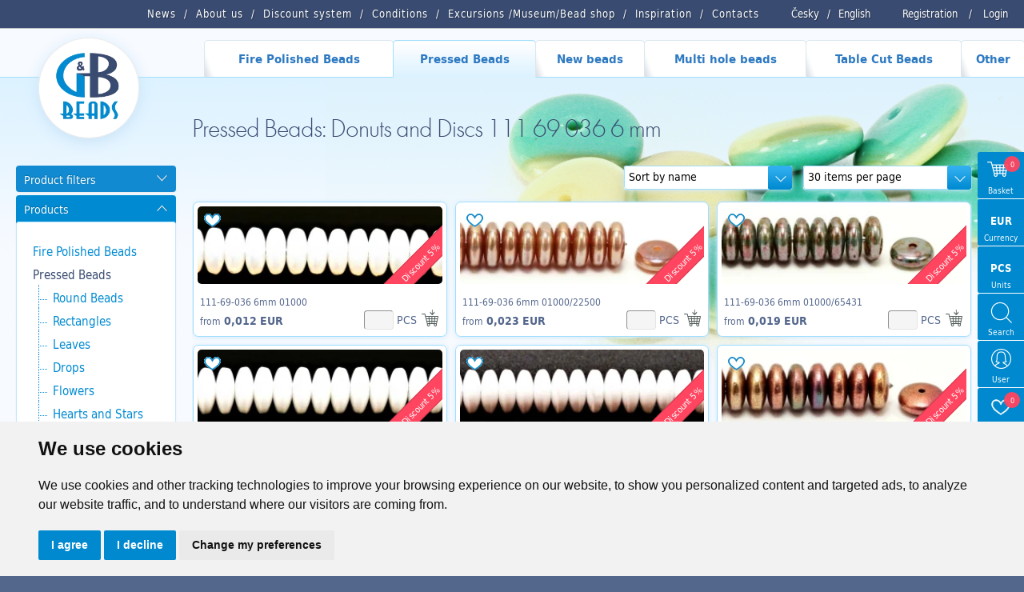

--- FILE ---
content_type: text/html; charset=utf-8
request_url: https://www.gbbeads.cz/en/products/pressed-beads/donuts-and-discs/111-69-036/6-mm
body_size: 17704
content:
<!DOCTYPE html>
<html>

<head>
    <meta http-equiv="content-type" content="text/html; charset=UTF-8">
    <meta name="author" content="Simopt, s.r.o., www.simopt.cz">
    <meta name="keywords" content="6 mm">
    <meta name="description" content="6 mm">
    <meta name="revisit-after" content="7 days">
    <meta name="robots" content="all,follow">

    <meta name="viewport" content="width=device-width">

    <link href="//www.gbbeads.cz/favicon.ico" rel="icon">
    <link href="//www.gbbeads.cz/favicon.ico" rel="shortcut icon">
    <link href="//www.gbbeads.cz//apple-touch-icon.png" rel="apple-touch-icon">

    <title>Pressed Beads: Donuts and Discs 111 69 036 6 mm | G&B beads</title>

    <!-- FONT -->
    <link rel="stylesheet" href="https://use.typekit.net/seg7hdc.css">

    
    <meta property="og:title" content="Pressed Beads: Donuts and Discs 111 69 036 6 mm | G&B beads">
    <meta property="og:description" content="6 mm">
    
    

    <!-- css styles -->
    <link rel="stylesheet" type="text/css" href="/cache/css/page-css-84-805aab97b2fe1c21834f7b4cd61d437e.min.css">

    <script src="/inc/m_domready.js"></script>

    <!-- javascripts -->
    <script async src="https://www.googletagmanager.com/gtag/js?id=G-K1TCGR44ZY"></script><script>
    window.gaPageId='/products/pressed-beads/donuts-and-discs/111-69-036/6-mm';
    window.dataLayer = window.dataLayer || [];
        function gtag() {
            dataLayer.push(arguments);
        }
        gtag('consent', 'default', {
            'analytics_storage': 'denied',
            'ad_storage': 'denied',
            'ad_user_data': 'denied',
            'ad_personalization': 'denied',
            'wait_for_update': 5000,
        });
        gtag('js', new Date());gtag('config', 'G-K1TCGR44ZY', {'page_path': '/products/pressed-beads/donuts-and-discs/111-69-036/6-mm'}); var gaMeasurementId='G-K1TCGR44ZY';</script><script type="text/plain" cookie-consent="tracking">gtag('consent', 'update', {
                    'analytics_storage': 'granted'
                });</script><script type="text/plain" cookie-consent="targeting">gtag('consent', 'update', {
                    'ad_storage': 'granted',
                    'ad_user_data': 'granted',
                    'ad_personalization': 'granted'
                });</script>

    <!-- header content -->
    
</head>


<body>

<div id="zoom-box">

    <!-- ============================== MAIN LAYOUT ============================ -->

    <div id="main" class="main-noindex main-product-list page-level-5">

    <header>

        <!-- ============================== TOP MENU ROW =========================== -->


        <nav id="top-menu-row" class="noprint">
            <div id="top-menu-row-inner" class="main-width">

                <div id="login-info">
                    
                    <a href="/en/registration">Registration</a> <span>/</span> <a
                        href="/en/login">Login</a>
                </div>


                <div id="lang-menu">
                    <a href="/cz/katalog-produktu/mackane-perle/slavici-a-disky/111-69-036/6-mm">Česky</a><span>/</span><a href="/en/">English</a>
                </div>

                <div id="top-menu"><ul class='topmenu topmenu-level-1'><li class=' wh_item_id_article  first'><span><a href="/en/news" id='wh_id_article'  class=' wh_item_id_article  first'       title=""><span>News</span></a></span></li><li ><span><a href="/en/about-us"          title=""><span>About us</span></a></span></li><li class=' wh_item_id_discount_system '><span><a href="/en/discount-system" id='wh_id_discount_system'  class=' wh_item_id_discount_system '       title=""><span>Discount system</span></a></span></li><li class=' wh_item_id_obchodni_podminky '><span><a href="/en/conditions" id='wh_id_obchodni_podminky'  class=' wh_item_id_obchodni_podminky '       title=""><span>Conditions</span></a></span></li><li ><span><a href='http://www.gbkoralky.cz/en/'    target='_blank'      title=""><span>Excursions /Museum/Bead shop</span></a></span></li><li ><span><a href="/en/inspiration"          title=""><span>Inspiration</span></a></span></li><li class='last'><span><a href="/en/contacts"   class='last'       title=""><span>Contacts</span></a></span></li></ul></div>

                <div class="clear"></div>

            </div>

            <div id="mobile-menu-icon" onClick="web.toggleMobileMenu();"><img src="/en/img/menu-icon.png" alt="open menu" width="32" height="32"></div>


        </nav>


        <!-- =============================== MAIN MENU ============================= -->

        <nav id="main-menu-row" class="noprint">
            <div id="main-menu" class="noprint main-width">
                <ul class='mainmenu mainmenu-level-1'><li class='first mm_item_num_1'><span><a href="/en/products/fire-polished-beads"   class='first mm_item_num_1'    onmouseover="MainMenu.hilite(1);MainMenu.showSubmenu(1);" onmouseout="MainMenu.unhilite();"  title=""><span>Fire Polished Beads</span></a></span></li><li class='selected mm_item_num_2'><span><a href="/en/products/pressed-beads"   class='selected mm_item_num_2'    onmouseover="MainMenu.hilite(2);MainMenu.showSubmenu(2);" onmouseout="MainMenu.unhilite();"  title=""><span>Pressed Beads</span></a></span></li><li class=' mm_item_num_3'><span><a href="/en/products/new-beads"   class=' mm_item_num_3'    onmouseover="MainMenu.hilite(3);MainMenu.showSubmenu(3);" onmouseout="MainMenu.unhilite();"  title=""><span>New beads</span></a></span></li><li class=' mm_item_num_4'><span><a href="/en/products/multi-hole-beads"   class=' mm_item_num_4'    onmouseover="MainMenu.hilite(4);MainMenu.showSubmenu(4);" onmouseout="MainMenu.unhilite();"  title=""><span>Multi hole beads</span></a></span></li><li class=' mm_item_num_5'><span><a href="/en/products/table-cut-beads"   class=' mm_item_num_5'    onmouseover="MainMenu.hilite(5);MainMenu.showSubmenu(5);" onmouseout="MainMenu.unhilite();"  title=""><span>Table Cut Beads</span></a></span></li><li class='last mm_item_num_6'><span><a href="/en/products/other"   class='last mm_item_num_6'    onmouseover="MainMenu.hilite(6);MainMenu.showSubmenu(6);" onmouseout="MainMenu.unhilite();"  title=""><span>Other</span></a></span></li></ul>
                <div class="clear"></div>
                <div id="main-menu-submenu">
                    <div id="main-menu-submenu-content"></div>
                </div>
                <div class='main-menu-submenu-item' id='main-menu-submenu-1'><table class='main-submenu-table'><tr><td><ul class='main-submenu-item'><li><a href="/en/products/fire-polished-beads/round-beads"     >Round Beads</a></li><li><a href="/en/products/fire-polished-beads/donuts"     >Donuts</a></li><li><a href="/en/products/fire-polished-beads/cruellers"     >Cruellers</a></li><li><a href="/en/products/fire-polished-beads/roller-beads"     >Roller beads</a></li><li><a href="/en/products/fire-polished-beads/crown-beads"     >Crown beads</a></li><li><a href="/en/products/fire-polished-beads/f-p-roses"     >F.P. Roses</a></li><li><a href="/en/products/fire-polished-beads/151-99-085"     >151 99 085</a></li><li><a href="/en/products/fire-polished-beads/oval-nuggets"     >Oval Nuggets</a></li><li><a href="/en/products/fire-polished-beads/turbines"     >Turbines</a></li><li><a href="/en/products/fire-polished-beads/nugets"     >Nugets</a></li><li><a href="/en/products/fire-polished-beads/chiseled-beads"     >Chiseled Beads</a></li></ul></td><td><ul class='main-submenu-item'><li><a href="/en/products/fire-polished-beads/bicones"     >Bicones</a></li><li><a href="/en/products/fire-polished-beads/belly-rondelles"     >Belly Rondelles</a></li><li><a href="/en/products/fire-polished-beads/sun-shapes"     >Sun shapes</a></li><li><a href="/en/products/fire-polished-beads/2-way-jalousie"     >2 Way Jalousie</a></li><li><a href="/en/products/fire-polished-beads/bols-beads"     >Bols Beads</a></li><li><a href="/en/products/fire-polished-beads/prop-beads"     >Prop Beads</a></li><li><a href="/en/products/fire-polished-beads/2-way-facetted"     >2 Way Facetted</a></li><li><a href="/en/products/fire-polished-beads/tire-rondelles-beads"     >Tire Rondelles Beads</a></li><li><a href="/en/products/fire-polished-beads/rivoli"     >Rivoli</a></li><li><a href="/en/products/fire-polished-beads/deep-cut"     >Deep Cut</a></li><li><a href="/en/products/fire-polished-beads/pillows"     >Pillows</a></li></ul></td><td><ul class='main-submenu-item'><li><a href="/en/products/fire-polished-beads/rivoli-olives"     >Rivoli Olives</a></li><li><a href="/en/products/fire-polished-beads/fam"     >FAM</a></li><li><a href="/en/products/fire-polished-beads/puffed-lentil"     >Puffed Lentil</a></li><li><a href="/en/products/fire-polished-beads/rought-cut-briolette"     >Rought Cut Briolette</a></li><li><a href="/en/products/fire-polished-beads/x-cut-donuts"     >X Cut Donuts</a></li><li><a href="/en/products/fire-polished-beads/drops"     >Drops</a></li><li><a href="/en/products/fire-polished-beads/other-shapes"     >Other Shapes</a></li><li><a href="/en/products/fire-polished-beads/ovals"     >Ovals</a></li><li><a href="/en/products/fire-polished-beads/151-99-029"     >151-99-029</a></li><li><a href="/en/products/fire-polished-beads/oliva-spagetka"     >Oliva špagetka</a></li><li><a href="/en/products/fire-polished-beads/f-p-ovals"     >F.P. Ovals</a></li></ul></td><td><ul class='main-submenu-item'><li><a href="/en/products/fire-polished-beads/heart"     >Heart</a></li><li><a href="/en/products/fire-polished-beads/x-cut"     >X Cut</a></li><li><a href="/en/products/fire-polished-beads/151-99-001"     >151 99 001</a></li><li><a href="/en/products/fire-polished-beads/151-99-082"     >151 99 082</a></li><li><a href="/en/products/fire-polished-beads/151-99-033"     >151 99 033</a></li><li><a href="/en/products/fire-polished-beads/151-99-073"     >151 99 073</a></li><li><a href="/en/products/fire-polished-beads/antik-fas"     >Antik FAS </a></li><li><a href="/en/products/fire-polished-beads/151-99-079"     >151 99 079</a></li><li><a href="/en/products/fire-polished-beads/151-99-036"     >151 99 036</a></li><li><a href="/en/products/fire-polished-beads/151-99-074"     >151 99 074</a></li><li><a href="/en/products/fire-polished-beads/151-19-005"     >151 19 005</a></li></ul></td><td><ul class='main-submenu-item'><li><a href="/en/products/fire-polished-beads/151-99-076"     >151 99 076</a></li><li><a href="/en/products/fire-polished-beads/151-99-077"     >151 99 077</a></li><li><a href="/en/products/fire-polished-beads/151-99-080"     >151 99 080</a></li><li><a href="/en/products/fire-polished-beads/151-99-078"     >151 99 078</a></li><li><a href="/en/products/fire-polished-beads/f-p-bicones"     >F.P. Bicones</a></li><li><a href="/en/products/fire-polished-beads/fp-mixes"     >FP MIXES</a></li><li><a href="/en/products/fire-polished-beads/151-99-024"     >151 99 024</a></li><li><a href="/en/products/fire-polished-beads/151-99-035"     >151 99 035</a></li></ul></td></tr></table></div><div class='main-menu-submenu-item' id='main-menu-submenu-2'><table class='main-submenu-table'><tr><td><ul class='main-submenu-item'><li><a href="/en/products/pressed-beads/round-beads"     >Round Beads</a></li><li><a href="/en/products/pressed-beads/rectangles"     >Rectangles</a></li><li><a href="/en/products/pressed-beads/leaves"     >Leaves</a></li><li><a href="/en/products/pressed-beads/drops"     >Drops</a></li><li><a href="/en/products/pressed-beads/flowers"     >Flowers</a></li><li><a href="/en/products/pressed-beads/hearts-and-stars"     >Hearts and Stars</a></li><li><a href="/en/products/pressed-beads/olives"     >Olives</a></li></ul></td><td><ul class='main-submenu-item'><li><a href="/en/products/pressed-beads/ovals"     >Ovals</a></li><li><a href="/en/products/pressed-beads/donuts-and-discs"   class='selected'    >Donuts and Discs</a></li><li><a href="/en/products/pressed-beads/cubes-and-squares"     >Cubes and Squares</a></li><li><a href="/en/products/pressed-beads/triangle"     >Triangle</a></li><li><a href="/en/products/pressed-beads/large-hole"     >Large Hole</a></li><li><a href="/en/products/pressed-beads/bicones"     >Bicones</a></li><li><a href="/en/products/pressed-beads/animals"     >Animals</a></li></ul></td><td><ul class='main-submenu-item'><li><a href="/en/products/pressed-beads/daggers"     >Daggers</a></li><li><a href="/en/products/pressed-beads/other-shape"     >Other Shapes</a></li><li><a href="/en/products/pressed-beads/barels"     >Barels</a></li><li><a href="/en/products/pressed-beads/cones"     >Cones</a></li><li><a href="/en/products/pressed-beads/pressed-mixes"     >Pressed MIXES</a></li><li><a href="/en/products/pressed-beads/melon"     >Melon</a></li></ul></td></tr></table></div><div class='main-menu-submenu-item' id='main-menu-submenu-3'><table class='main-submenu-table'><tr><td><ul class='main-submenu-item'><li><a href="/en/products/new-beads/belly-rondelles"     >Belly Rondelles</a></li><li><a href="/en/products/new-beads/cruellers"     >Cruellers</a></li><li><a href="/en/products/new-beads/151-99-082"     >151 99 082</a></li><li><a href="/en/products/new-beads/f-p-roses"     >F.P. Roses</a></li><li><a href="/en/products/new-beads/111-77-813"     >111 77 813</a></li><li><a href="/en/products/new-beads/two-hole-cabochons"     >Two hole cabochons</a></li><li><a href="/en/products/new-beads/111-77-810"     >111 77 810</a></li></ul></td><td><ul class='main-submenu-item'><li><a href="/en/products/new-beads/canoe-beads"     >Canoe beads</a></li><li><a href="/en/products/new-beads/crown-beads"     >Crown beads</a></li><li><a href="/en/products/new-beads/melon-beads-large-hole"     >Melon beads large hole</a></li><li><a href="/en/products/new-beads/151-99-085"     >151 99 085</a></li><li><a href="/en/products/new-beads/111-99-034"     >111 99 034</a></li><li><a href="/en/products/new-beads/buttons"     >Buttons</a></li></ul></td></tr></table></div><div class='main-menu-submenu-item' id='main-menu-submenu-4'><table class='main-submenu-table'><tr><td><ul class='main-submenu-item'><li><a href="/en/products/multi-hole-beads/double-hole-beads"     >Double hole beads</a></li><li><a href="/en/products/multi-hole-beads/triple-hole-beads"     >Triple hole beads</a></li></ul></td></tr></table></div><div class='main-menu-submenu-item' id='main-menu-submenu-5'><table class='main-submenu-table'><tr><td><ul class='main-submenu-item'><li><a href="/en/products/table-cut-beads/squares-diagonal"     >Squares diagonal</a></li><li><a href="/en/products/table-cut-beads/hawaiian-flowers-beads"     >Hawaiian Flowers Beads</a></li><li><a href="/en/products/table-cut-beads/rectangles-diagonal"     >Rectangles diagonal</a></li><li><a href="/en/products/table-cut-beads/991-77-720"     >991 77 720</a></li><li><a href="/en/products/table-cut-beads/buttons"     >Buttons</a></li><li><a href="/en/products/table-cut-beads/t-c-half-silky"     >T.C. Half Silky</a></li><li><a href="/en/products/table-cut-beads/t-c-silky-beads-arc"     >T.C. Silky Beads Arc</a></li><li><a href="/en/products/table-cut-beads/t-c-silky-beads-dia"     >T.C. Silky Beads Dia</a></li><li><a href="/en/products/table-cut-beads/t-c-silky-beads-block"     >T.C. Silky Beads Block</a></li><li><a href="/en/products/table-cut-beads/t-c-silky-beads-star"     >T.C. Silky Beads Star</a></li></ul></td><td><ul class='main-submenu-item'><li><a href="/en/products/table-cut-beads/t-c-piggy-beads"     >T.C. Piggy beads</a></li><li><a href="/en/products/table-cut-beads/waves"     >Waves</a></li><li><a href="/en/products/table-cut-beads/daisy-flowers-beads"     >Daisy Flowers Beads</a></li><li><a href="/en/products/table-cut-beads/t-c-silky-beads-cross"     >T.C. Silky Beads Cross</a></li><li><a href="/en/products/table-cut-beads/puffy-pillow-beads"     >Puffy Pillow Beads</a></li><li><a href="/en/products/table-cut-beads/991-30-342"     >991 30 342</a></li><li><a href="/en/products/table-cut-beads/olives-three-sided"     >Olives three-sided</a></li><li><a href="/en/products/table-cut-beads/rhombus-flat-beads"     >Rhombus flat beads</a></li><li><a href="/en/products/table-cut-beads/991-94-806"     >991 94 806</a></li><li><a href="/en/products/table-cut-beads/991-79-001"     >991 79 001</a></li></ul></td><td><ul class='main-submenu-item'><li><a href="/en/products/table-cut-beads/991-49-004"     >991 49 004</a></li><li><a href="/en/products/table-cut-beads/991-30-380"     >991 30 380</a></li><li><a href="/en/products/table-cut-beads/991-77-727"     >991 77 727</a></li><li><a href="/en/products/table-cut-beads/991-30-358"     >991 30 358</a></li><li><a href="/en/products/table-cut-beads/991-30-356"     >991 30 356</a></li><li><a href="/en/products/table-cut-beads/991-77-728"     >991 77 728</a></li><li><a href="/en/products/table-cut-beads/991-99-006"     >991 99 006</a></li><li><a href="/en/products/table-cut-beads/991-99-101"     >991 99 101</a></li><li><a href="/en/products/table-cut-beads/991-99-103"     >991 99 103</a></li><li><a href="/en/products/table-cut-beads/991-99-106"     >991 99 106</a></li></ul></td><td><ul class='main-submenu-item'><li><a href="/en/products/table-cut-beads/991-99-104"     >991 99 104</a></li><li><a href="/en/products/table-cut-beads/991-94-011"     >991 94 011</a></li><li><a href="/en/products/table-cut-beads/991-99-105"     >991 99 105</a></li><li><a href="/en/products/table-cut-beads/hearts"     >Hearts</a></li><li><a href="/en/products/table-cut-beads/991-30-266"     >991 30 266</a></li><li><a href="/en/products/table-cut-beads/991-99-108"     >991 99 108</a></li><li><a href="/en/products/table-cut-beads/991-01-075"     >991 01 075</a></li><li><a href="/en/products/table-cut-beads/991-99-909"     >991 99 909</a></li><li><a href="/en/products/table-cut-beads/991-77-725"     >991 77 725</a></li><li><a href="/en/products/table-cut-beads/991-77-753"     >991 77 753</a></li></ul></td><td><ul class='main-submenu-item'><li><a href="/en/products/table-cut-beads/991-49-013"     >991 49 013</a></li><li><a href="/en/products/table-cut-beads/991-99-102"     >991 99 102</a></li><li><a href="/en/products/table-cut-beads/991-30-377"     >991 30 377</a></li><li><a href="/en/products/table-cut-beads/mp-mixes"     >MP MIXES</a></li><li><a href="/en/products/table-cut-beads/991-77-792"     >991-77-792</a></li><li><a href="/en/products/table-cut-beads/991-77-754"     >991 77 754</a></li><li><a href="/en/products/table-cut-beads/991-77-798"     >991 77 798</a></li></ul></td></tr></table></div><div class='main-menu-submenu-item' id='main-menu-submenu-6'><table class='main-submenu-table'><tr><td><ul class='main-submenu-item'><li><a href="/en/products/other/hobby-sets"     >Hobby sets</a></li><li><a href="/en/products/other/books"     >Books</a></li><li><a href="/en/products/other/lamp-beads"     >Lamp beads</a></li><li><a href="/en/products/other/glass-fragments"     >Glass fragments</a></li><li><a href="/en/products/other/linked-chain"     >Linked chain</a></li><li><a href="/en/products/other/components"     >components</a></li><li><a href="/en/products/other/fp-rocailles"     >FP rocailles</a></li></ul></td><td><ul class='main-submenu-item'><li><a href="/en/products/other/mixy"     >MIXY</a></li><li><a href="/en/products/other/pearl-beads"     >Pearl beads</a></li><li><a href="/en/products/other/rocailes"     >Rocailes</a></li><li><a href="/en/products/other/findings"     >Findings</a></li><li><a href="/en/products/other/atlas"     >Atlas </a></li><li><a href="/en/products/other/charlotte"     >Charlotte</a></li></ul></td></tr></table></div>

            </div>
        </nav>


        <!--  -->

 </header>
        <!-- ========================== MAIN CONTENT START ========================= -->

        <div id="main-content-frame">

            

            <div id="main-content" class='main-width'>


                <!-- =============================== HEADER BOX ============================ -->

                <header id="header-box" class="noprint">

                    <!-- ========================== HEADER COL 1 ======================== -->
                    <div id="header-box-1">
                        <div id="logo-box"><a href="/en/">
                            <picture>
                                <source srcset="/en/img/logo.png.webp" type="image/webp">
                                <img src="/en/img/logo.png"  width="87" height="87" alt="GB Beads" >
                            </picture>
                        </a></div>
                    </div>

                    <!-- ========================== HEADER COL 2 ======================== -->

                    <div id="header-box-2">

                        <!-- ========================= TOP BANNER / SLIDESHOW ====================== -->

                        
                        <div id="top-banner-box-frame" class="noprint">
                            <div id="top-banner-box">
                                
                                <div id="top-banner-bg"
                                     style="background-image: url('/en/img/main-content-bg-repeat.png'), url('/data/web/banners/111/111-69-036.jpg');"><img src="/data/web/banners/111/111-69-036.jpg" alt="">
                                </div>
                                
                            </div>
                        </div>
                        


                        


                        <!-- ========================= CAPTION BOX ========================== -->

                        
                        <div id="main-caption-box">
                            <h1 id="main-caption">Pressed Beads: Donuts and Discs 111 69 036 6 mm</h1>
                        </div>
                        

                    </div>

                </header>


                <!-- ================================= CONTENT ============================= -->


                <div id="columns">


                    

                    


                    <div id="columns-content">

                        <!-- NAVIG PATH -->
                        <!--
                          <div id="navig-path" class="noprint"><div id="navig-path-padding"><a href="/en/index.php" title="Homepage" class="first">Homepage</a>&nbsp;&raquo;&nbsp;<a href="/en/products" title="Products" >Products</a>&nbsp;&raquo;&nbsp;<a href="/en/products/pressed-beads" title="Pressed Beads" >Pressed Beads</a>&nbsp;&raquo;&nbsp;<a href="/en/products/pressed-beads/donuts-and-discs" title="Donuts and Discs" >Donuts and Discs</a>&nbsp;&raquo;&nbsp;<a href="/en/products/pressed-beads/donuts-and-discs/111-69-036" title="111 69 036" >111 69 036</a>&nbsp;&raquo;&nbsp;<span class='last'>6 mm<span></div></div>
                        -->

                        <!-- LEFT COLUMN -->

                        <div id="column-1" class="noprint">
                            <div id="column-1-padding">

                                <div id="content-left-top">
                                    

<!-- ================================ FILTERS ============================== -->




  <div id="product-filters">
  
      <div id="product-filters-caption" class="left-caption-opened" onClick="WebUtils.toggleLeftColumnBox('product-filters-caption','product-filters-content');"><h2>Product filters</h2></div>
      <div id="product-filters-content">
      <form id="frm-filters" name="filters" action="/en/products/pressed-beads/donuts-and-discs/111-69-036/6-mm" method="GET" onSubmit="ProductFilters.submited();">
        
          <input type="hidden" name="page"  id="filter_page" value="products/pressed-beads/donuts-and-discs/111-69-036/6-mm">
          <input type="submit" class="invisible" value="Filter">
          
          <!-- serialized filters -->
          <input type="hidden" name="size"            id="filter_size"    value="">
          <input type="hidden" name="color_group"     id="filter_color"   value="">
          <input type="hidden" name="color_character" id="filter_character" value="">
          <input type="hidden" name="shape"           id="filter_shape"   value="">
          <input type="hidden" name="surface_finish"  id="filter_surface" value="">

          <!-- extern filters -->
          <input type="hidden" name="list_type"      id="filter_list_type"  value="">
          <input type="hidden" name="sort"           id="filter_sort"       value="">
          <input type="hidden" name="pagesize"       id="filter_pagesize"   value="">
                    
                           
          <!-- FILTER CATEGORY -->
            <div id="product-filter-section" class="product-filter-box">
                <div id="product-filter-section-caption" class="left-caption-opened left-caption-small" onClick="WebUtils.toggleLeftColumnBox('product-filter-section-caption','product-filter-section-content');">
                  <h3>Section</h3>
                  <span class="label"></span>
                </div>
                <div id="product-filter-section-content" class="product-filter-box-content">
                    <div class='filter-section-item' style='padding-left: 5px' onclick="ProductFilters.setCurrentPage('products');" data-value='products'>Products</div><div class='filter-section-item' style='padding-left: 15px' onclick="ProductFilters.setCurrentPage('products/pressed-beads');" data-value='products/pressed-beads'>Pressed Beads<img src="/en/img/btn-delete.png" class='fsi-delete' onclick="ProductFilters.setCurrentPage('products',event);"></div><div class='filter-section-item' style='padding-left: 25px' onclick="ProductFilters.setCurrentPage('products/pressed-beads/donuts-and-discs');" data-value='products/pressed-beads/donuts-and-discs'>Donuts and Discs<img src="/en/img/btn-delete.png" class='fsi-delete' onclick="ProductFilters.setCurrentPage('products/pressed-beads',event);"></div><div class='filter-section-item' style='padding-left: 35px' onclick="ProductFilters.setCurrentPage('products/pressed-beads/donuts-and-discs/111-69-036');" data-value='products/pressed-beads/donuts-and-discs/111-69-036'>111 69 036<img src="/en/img/btn-delete.png" class='fsi-delete' onclick="ProductFilters.setCurrentPage('products/pressed-beads/donuts-and-discs',event);"></div><div class='filter-section-item' style='padding-left: 45px' onclick="ProductFilters.setCurrentPage('products/pressed-beads/donuts-and-discs/111-69-036/6-mm');" data-value='products/pressed-beads/donuts-and-discs/111-69-036/6-mm'>6 mm<img src="/en/img/btn-delete.png" class='fsi-delete' onclick="ProductFilters.setCurrentPage('products/pressed-beads/donuts-and-discs/111-69-036',event);"></div>
                </div>
            </div>
                  
          <!-- FILTER SEARCH -->
            <div id="product-filter-search" class="product-filter-box">
                <div id="product-filter-search-caption" class="left-caption-opened left-caption-small" onClick="WebUtils.toggleLeftColumnBox('product-filter-search-caption','product-filter-search-content');">
                  <h3>Article</h3>
                  <span class="label"></span>
                </div>
                <div id="product-filter-search-content" class="product-filter-box-content">
                    <input type="text" class="filter-input-text" name="search" value="">
                </div>
            </div>
   
            
          <!-- FILTER SIZE -->        
            <div id="product-filter-size" class="product-filter-box">
                <div id="product-filter-size-caption" class="left-caption-opened left-caption-small" onClick="WebUtils.toggleLeftColumnBox('product-filter-size-caption','product-filter-size-content');">
                  <h3>Size</h3>
                </div>
                <div id="product-filter-size-content" class="product-filter-box-content">
                    <label class='filter-size-item'><input type='hidden' value='true' name='h_size_6'><input type='checkbox' value='true' name='size_6'  class="checkbox"> 6 mm</label>
                    <div class="clear"></div>
                </div>
              </div>

          <!-- FILTER COLOR -->        
            <div id="product-filter-color" class="product-filter-box">
                <div id="product-filter-color-caption" class="left-caption-opened left-caption-small" onClick="WebUtils.toggleLeftColumnBox('product-filter-color-caption','product-filter-color-content');">
                  <h3>Color</h3>
                </div>
                <div id="product-filter-color-content" class="product-filter-box-content">
                    
                    
                    Choose color
                    <div class="filter-color-groups-content">
                        <label class='filter-color-item' title="White"><input type='hidden' value='true' name='h_color_white'><input type='checkbox' value='true' name='color_white'  class="checkbox"><span style=' background-blend-mode: soft-light;  background: #FEFEFE;  background:   linear-gradient(180deg, #FEFEFE, #FFFFFF 125%) , linear-gradient(92deg, #FEFEFE99 60%, #9D660066) ;' class='color-bar'></label><label class='filter-color-item' title="Brown"><input type='hidden' value='true' name='h_color_brown'><input type='checkbox' value='true' name='color_brown'  class="checkbox"><span style=' background-blend-mode: soft-light;  background: #9D6600;  background:   linear-gradient(180deg, #9D6600, #FFFFFF 125%) , linear-gradient(92deg, #9D660099 60%, #00000066) ;' class='color-bar'></label><label class='filter-color-item' title="Black"><input type='hidden' value='true' name='h_color_black'><input type='checkbox' value='true' name='color_black'  class="checkbox"><span style=' background-blend-mode: soft-light;  background: #000000;  background:   linear-gradient(180deg, #000000, #FFFFFF 125%) , linear-gradient(92deg, #00000099 60%, #8ED2F566) ;' class='color-bar'></label><label class='filter-color-item' title="Aqua"><input type='hidden' value='true' name='h_color_aqua'><input type='checkbox' value='true' name='color_aqua'  class="checkbox"><span style=' background-blend-mode: soft-light;  background: #8ED2F5;  background:   linear-gradient(180deg, #8ED2F5, #FFFFFF 125%) , linear-gradient(92deg, #8ED2F599 60%, #EFD60066) ;' class='color-bar'></label><label class='filter-color-item' title="Yellow"><input type='hidden' value='true' name='h_color_yellow'><input type='checkbox' value='true' name='color_yellow'  class="checkbox"><span style=' background-blend-mode: soft-light;  background: #EFD600;  background:   linear-gradient(180deg, #EFD600, #FFFFFF 125%) , linear-gradient(92deg, #EFD60099 60%, #EFD60066) ;' class='color-bar'></label>
                        <div class="clear"></div>  
                    </div>
                    


                    
                    Choose color character
                    <div  id="product-filter-character-content"  class="filter-color-character-content">
                        <label class='filter-color-character-item'><input type='hidden' value='true' name='h_character_alabaster'><input type='checkbox' value='true' name='character_alabaster'  class="checkbox"> Alabaster</label><label class='filter-color-character-item'><input type='hidden' value='true' name='h_character_opal'><input type='checkbox' value='true' name='character_opal'  class="checkbox"> Opal</label><label class='filter-color-character-item'><input type='hidden' value='true' name='h_character_opaque'><input type='checkbox' value='true' name='character_opaque'  class="checkbox"> Opaque</label><label class='filter-color-character-item'><input type='hidden' value='true' name='h_character_transparent'><input type='checkbox' value='true' name='character_transparent'  class="checkbox"> Transparent</label>
                        <div class="clear"></div>
                    </div>
                    


                    
                    <input type="text" class="filter-input-text" name="color" value="" placeholder="Number of color">
                    
                </div>
              </div>
                


          <!-- FILTER SHAPE -->        
            <div id="product-filter-shape" class="product-filter-box">
                <div id="product-filter-shape-caption" class="left-caption-opened left-caption-small" onClick="WebUtils.toggleLeftColumnBox('product-filter-shape-caption','product-filter-shape-content');">
                  <h3>Shape</h3>
                </div>
                <div id="product-filter-shape-content" class="product-filter-box-content">
                    <div id="product-filter-shape-content-inner">
                      <label class='filter-shape-item '><span><input type='hidden' value='true' name='h_shape_discs'><input type='checkbox' value='true' name='shape_discs'  class="checkbox"><img class='icon' src='/data/web/product-filters/shapes/shape-chips.png'><br> Discs</span></label>
                      <div class="clear"></div>                  
                    </div>
                </div>
              </div>
                
          <!-- FILTER SURFACE FINISH -->    
            
            <div id="product-filter-surface" class="product-filter-box">
                <div id="product-filter-surface-caption" class="left-caption-opened left-caption-small" onClick="WebUtils.toggleLeftColumnBox('product-filter-surface-caption','product-filter-surface-content');">
                  <h3>Finish</h3>
                </div>
                <div id="product-filter-surface-content" class="product-filter-box-content">
                    <label class='filter-finish-item'><input type='hidden' value='true' name='h_surface_colored'><input type='checkbox' value='true' name='surface_colored'  class="checkbox"> Colored</label><label class='filter-finish-item'><input type='hidden' value='true' name='h_surface_lustered'><input type='checkbox' value='true' name='surface_lustered'  class="checkbox"> Lustered</label><label class='filter-finish-item'><input type='hidden' value='true' name='h_surface_matt'><input type='checkbox' value='true' name='surface_matt'  class="checkbox"> Matt</label><label class='filter-finish-item'><input type='hidden' value='true' name='h_surface_peacock'><input type='checkbox' value='true' name='surface_peacock'  class="checkbox"> Peacock</label><label class='filter-finish-item'><input type='hidden' value='true' name='h_surface_vacuum-coating'><input type='checkbox' value='true' name='surface_vacuum-coating'  class="checkbox"> Vacuum Coating</label>
                    <div class="clear"></div>
                </div>
              </div>  
                
            
          <!-- FILTER ACTIONS -->        
            <div id="product-filter-action" class="product-filter-box">
                <div id="product-filter-action-caption" class="left-caption-opened left-caption-small" onClick="WebUtils.toggleLeftColumnBox('product-filter-action-caption','product-filter-action-content');">
                  <h3>Actions</h3>
                </div>
                <div id="product-filter-action-content" class="product-filter-box-content">
                    <label><input type='hidden' value='true' name='h_news'><input type='checkbox' value='true' name='news'  id='filter-news' class="checkbox"> New</label><br>
                    <label><input type='hidden' value='true' name='h_actions'><input type='checkbox' value='true' name='actions'  id='filter-actions' class="checkbox"> Action / Discount</label>
                     
                </div>
          </div>  
            

        <div class="filter-buttons-row">
          <a href="/en/products/pressed-beads/donuts-and-discs/111-69-036/6-mm" class="filter-button">Show all</a>
          <input type="submit" class="filter-button" value="Filter">
        </div>
    
          

          <script type="text/javascript">
          <!--
            
            $ready(function() {
                
                  ProductFilters.init({"6|6|white|||opal|discs|||0|1":{"size1":"6","size2":"6","colorGroup1":"white","colorGroup2":null,"colorGroup3":null,"colorCharacter":"opal","shape":"discs","finish1":null,"finish2":null,"isNew":"0","isAction":"1"},"6|6|white|||alabaster|discs|||0|1":{"size1":"6","size2":"6","colorGroup1":"white","colorGroup2":null,"colorGroup3":null,"colorCharacter":"alabaster","shape":"discs","finish1":null,"finish2":null,"isNew":"0","isAction":"1"},"6|6|white|||opaque|discs|||0|1":{"size1":"6","size2":"6","colorGroup1":"white","colorGroup2":null,"colorGroup3":null,"colorCharacter":"opaque","shape":"discs","finish1":null,"finish2":null,"isNew":"0","isAction":"1"},"6|6|brown|||transparent|discs|||0|1":{"size1":"6","size2":"6","colorGroup1":"brown","colorGroup2":null,"colorGroup3":null,"colorCharacter":"transparent","shape":"discs","finish1":null,"finish2":null,"isNew":"0","isAction":"1"},"6|6|black|||opaque|discs|||0|1":{"size1":"6","size2":"6","colorGroup1":"black","colorGroup2":null,"colorGroup3":null,"colorCharacter":"opaque","shape":"discs","finish1":null,"finish2":null,"isNew":"0","isAction":"1"},"6|6|aqua|||opaque|discs|||0|1":{"size1":"6","size2":"6","colorGroup1":"aqua","colorGroup2":null,"colorGroup3":null,"colorCharacter":"opaque","shape":"discs","finish1":null,"finish2":null,"isNew":"0","isAction":"1"},"6|6|yellow|||opaque|discs|||0|1":{"size1":"6","size2":"6","colorGroup1":"yellow","colorGroup2":null,"colorGroup3":null,"colorCharacter":"opaque","shape":"discs","finish1":null,"finish2":null,"isNew":"0","isAction":"1"},"6|6|black|||opaque|discs|matt||0|1":{"size1":"6","size2":"6","colorGroup1":"black","colorGroup2":null,"colorGroup3":null,"colorCharacter":"opaque","shape":"discs","finish1":"matt","finish2":null,"isNew":"0","isAction":"1"},"6|6|white|||opaque|discs|vacuum-coating||0|1":{"size1":"6","size2":"6","colorGroup1":"white","colorGroup2":null,"colorGroup3":null,"colorCharacter":"opaque","shape":"discs","finish1":"vacuum-coating","finish2":null,"isNew":"0","isAction":"1"},"6|6|black|||opaque|discs|vacuum-coating||0|1":{"size1":"6","size2":"6","colorGroup1":"black","colorGroup2":null,"colorGroup3":null,"colorCharacter":"opaque","shape":"discs","finish1":"vacuum-coating","finish2":null,"isNew":"0","isAction":"1"},"6|6|white|||opal|discs|lustered||0|1":{"size1":"6","size2":"6","colorGroup1":"white","colorGroup2":null,"colorGroup3":null,"colorCharacter":"opal","shape":"discs","finish1":"lustered","finish2":null,"isNew":"0","isAction":"1"},"6|6|white|||opaque|discs|colored||0|1":{"size1":"6","size2":"6","colorGroup1":"white","colorGroup2":null,"colorGroup3":null,"colorCharacter":"opaque","shape":"discs","finish1":"colored","finish2":null,"isNew":"0","isAction":"1"},"6|6|white|||opal|discs|vacuum-coating||0|1":{"size1":"6","size2":"6","colorGroup1":"white","colorGroup2":null,"colorGroup3":null,"colorCharacter":"opal","shape":"discs","finish1":"vacuum-coating","finish2":null,"isNew":"0","isAction":"1"},"6|6|black|||opaque|discs|peacock||0|1":{"size1":"6","size2":"6","colorGroup1":"black","colorGroup2":null,"colorGroup3":null,"colorCharacter":"opaque","shape":"discs","finish1":"peacock","finish2":null,"isNew":"0","isAction":"1"}});
                  WebUtils.initLeftColumnBox('product-filters-caption','product-filters-content', true);
                  WebUtils.initLeftColumnBox('product-filter-search-caption','product-filter-search-content');
                  WebUtils.initLeftColumnBox('product-filter-size-caption','product-filter-size-content');
                  WebUtils.initLeftColumnBox('product-filter-color-caption','product-filter-color-content');
                  WebUtils.initLeftColumnBox('product-filter-shape-caption','product-filter-shape-content');
                  WebUtils.initLeftColumnBox('product-filter-surface-caption','product-filter-surface-content');
                  WebUtils.initLeftColumnBox('product-filter-action-caption','product-filter-action-content');
                  
                  
            });

          //-->
          </script>


        </form>          
      
      </div>

  </div>


                                </div>

                                <div id="left-menu-frame">
                                    <div id="main-section-caption" class="left-caption-opened"
                                         onClick="WebUtils.toggleLeftColumnBox('main-section-caption','left-menu');"><h2>Products</h2></div>
                                    <nav id="left-menu"><ul class='leftmenu leftmenu-level-1'><li class='first submenu-closed'><span><a href="/en/products/fire-polished-beads"   class='first submenu-closed'       title=""><span>Fire Polished Beads</span></a></span></li><li class='opened'><span><a href="/en/products/pressed-beads"   class='opened'       title=""><span>Pressed Beads</span></a></span><ul class='leftmenu leftmenu-level-2'><li class='first submenu-closed'><span><a href="/en/products/pressed-beads/round-beads"   class='first submenu-closed'       title=""><span>Round Beads</span></a></span></li><li class='submenu-closed'><span><a href="/en/products/pressed-beads/rectangles"   class='submenu-closed'       title=""><span>Rectangles</span></a></span></li><li class='submenu-closed'><span><a href="/en/products/pressed-beads/leaves"   class='submenu-closed'       title=""><span>Leaves</span></a></span></li><li class='submenu-closed'><span><a href="/en/products/pressed-beads/drops"   class='submenu-closed'       title=""><span>Drops</span></a></span></li><li class='submenu-closed'><span><a href="/en/products/pressed-beads/flowers"   class='submenu-closed'       title=""><span>Flowers</span></a></span></li><li class='submenu-closed'><span><a href="/en/products/pressed-beads/hearts-and-stars"   class='submenu-closed'       title=""><span>Hearts and Stars</span></a></span></li><li class='submenu-closed'><span><a href="/en/products/pressed-beads/olives"   class='submenu-closed'       title=""><span>Olives</span></a></span></li><li class='submenu-closed'><span><a href="/en/products/pressed-beads/ovals"   class='submenu-closed'       title=""><span>Ovals</span></a></span></li><li class='opened'><span><a href="/en/products/pressed-beads/donuts-and-discs"   class='opened'       title=""><span>Donuts and Discs</span></a></span><ul class='leftmenu leftmenu-level-3'><li class='first'><span><a href="/en/products/pressed-beads/donuts-and-discs/111-77-813"   class='first'       title=""><span>111 77 813</span></a></span></li><li class='submenu-closed'><span><a href="/en/products/pressed-beads/donuts-and-discs/111-00-046"   class='submenu-closed'       title=""><span>111 00 046</span></a></span></li><li class='submenu-closed'><span><a href="/en/products/pressed-beads/donuts-and-discs/111-49-004"   class='submenu-closed'       title=""><span>111 49 004</span></a></span></li><li ><span><a href="/en/products/pressed-beads/donuts-and-discs/111-03-002"          title=""><span>111 03 002</span></a></span></li><li class='submenu-closed'><span><a href="/en/products/pressed-beads/donuts-and-discs/111-49-013"   class='submenu-closed'       title=""><span>111 49 013</span></a></span></li><li ><span><a href="/en/products/pressed-beads/donuts-and-discs/111-49-220"          title=""><span>111 49 220</span></a></span></li><li ><span><a href="/en/products/pressed-beads/donuts-and-discs/111-49-005"          title=""><span>111 49 005</span></a></span></li><li ><span><a href="/en/products/pressed-beads/donuts-and-discs/111-49-206"          title=""><span>111 49 206</span></a></span></li><li ><span><a href="/en/products/pressed-beads/donuts-and-discs/111-44-008"          title=""><span>111 44 008</span></a></span></li><li class='submenu-closed'><span><a href="/en/products/pressed-beads/donuts-and-discs/lentils"   class='submenu-closed'       title=""><span>Lentils</span></a></span></li><li class='opened'><span><a href="/en/products/pressed-beads/donuts-and-discs/111-69-036"   class='opened'       title=""><span>111 69 036</span></a></span><ul class='leftmenu leftmenu-level-4'><li class='first'><span><a href="/en/products/pressed-beads/donuts-and-discs/111-69-036/4-mm"   class='first'       title=""><span>4 mm</span></a></span></li><li ><span><a href="/en/products/pressed-beads/donuts-and-discs/111-69-036/5-mm"          title=""><span>5 mm</span></a></span></li><li class='selected'><span><a href="/en/products/pressed-beads/donuts-and-discs/111-69-036/6-mm"   class='selected'       title=""><span>6 mm</span></a></span></li><li ><span><a href="/en/products/pressed-beads/donuts-and-discs/111-69-036/7-mm"          title=""><span>7 mm</span></a></span></li><li ><span><a href="/en/products/pressed-beads/donuts-and-discs/111-69-036/8-mm"          title=""><span>8 mm</span></a></span></li><li ><span><a href="/en/products/pressed-beads/donuts-and-discs/111-69-036/9-mm"          title=""><span>9 mm</span></a></span></li><li ><span><a href="/en/products/pressed-beads/donuts-and-discs/111-69-036/10-mm"          title=""><span>10 mm</span></a></span></li><li class='last'><span><a href="/en/products/pressed-beads/donuts-and-discs/111-69-036/12-mm"   class='last'       title=""><span>12 mm</span></a></span></li></ul></li><li ><span><a href="/en/products/pressed-beads/donuts-and-discs/111-00-234"          title=""><span>111 00 234</span></a></span></li><li class='submenu-closed'><span><a href="/en/products/pressed-beads/donuts-and-discs/lentils"   class='submenu-closed'       title=""><span>Lentils</span></a></span></li><li ><span><a href="/en/products/pressed-beads/donuts-and-discs/111-30-212"          title=""><span>111 30 212</span></a></span></li><li class='submenu-closed'><span><a href="/en/products/pressed-beads/donuts-and-discs/111-77-740"   class='submenu-closed'       title=""><span>111 77 740</span></a></span></li><li ><span><a href="/en/products/pressed-beads/donuts-and-discs/111-30-138"          title=""><span>111 30 138</span></a></span></li><li ><span><a href="/en/products/pressed-beads/donuts-and-discs/111-77-725"          title=""><span>111 77 725</span></a></span></li><li ><span><a href="/en/products/pressed-beads/donuts-and-discs/111-00-211"          title=""><span>111 00 211</span></a></span></li><li class='submenu-closed'><span><a href="/en/products/pressed-beads/donuts-and-discs/111-30-483"   class='submenu-closed'       title=""><span>111 30 483</span></a></span></li><li class='submenu-closed'><span><a href="/en/products/pressed-beads/donuts-and-discs/two-hole-cabochons"   class='submenu-closed'       title=""><span>Two hole cabochons</span></a></span></li><li ><span><a href="/en/products/pressed-beads/donuts-and-discs/buton"          title=""><span>buton</span></a></span></li><li class='last'><span><a href="/en/products/pressed-beads/donuts-and-discs/111-77-723"   class='last'       title=""><span>111 77 723</span></a></span></li></ul></li><li class='submenu-closed'><span><a href="/en/products/pressed-beads/cubes-and-squares"   class='submenu-closed'       title=""><span>Cubes and Squares</span></a></span></li><li class='submenu-closed'><span><a href="/en/products/pressed-beads/triangle"   class='submenu-closed'       title=""><span>Triangle</span></a></span></li><li class='submenu-closed'><span><a href="/en/products/pressed-beads/large-hole"   class='submenu-closed'       title=""><span>Large Hole</span></a></span></li><li class='submenu-closed'><span><a href="/en/products/pressed-beads/bicones"   class='submenu-closed'       title=""><span>Bicones</span></a></span></li><li class='submenu-closed'><span><a href="/en/products/pressed-beads/animals"   class='submenu-closed'       title=""><span>Animals</span></a></span></li><li class='submenu-closed'><span><a href="/en/products/pressed-beads/daggers"   class='submenu-closed'       title=""><span>Daggers</span></a></span></li><li class='submenu-closed'><span><a href="/en/products/pressed-beads/other-shape"   class='submenu-closed'       title=""><span>Other Shapes</span></a></span></li><li class='submenu-closed'><span><a href="/en/products/pressed-beads/barels"   class='submenu-closed'       title=""><span>Barels</span></a></span></li><li class='submenu-closed'><span><a href="/en/products/pressed-beads/cones"   class='submenu-closed'       title=""><span>Cones</span></a></span></li><li ><span><a href="/en/products/pressed-beads/pressed-mixes"          title=""><span>Pressed MIXES</span></a></span></li><li class='last submenu-closed'><span><a href="/en/products/pressed-beads/melon"   class='last submenu-closed'       title=""><span>Melon</span></a></span></li></ul></li><li class='submenu-closed'><span><a href="/en/products/new-beads"   class='submenu-closed'       title=""><span>New beads</span></a></span></li><li class='submenu-closed'><span><a href="/en/products/multi-hole-beads"   class='submenu-closed'       title=""><span>Multi hole beads</span></a></span></li><li class='submenu-closed'><span><a href="/en/products/table-cut-beads"   class='submenu-closed'       title=""><span>Table Cut Beads</span></a></span></li><li class='last submenu-closed'><span><a href="/en/products/other"   class='last submenu-closed'       title=""><span>Other</span></a></span></li></ul></nav>
                                </div>

                                

                                <div class="prodejna-box">
                                    <div id="prodejna-caption" onClick="WebUtils.toggleLeftColumnBox('prodejna-caption','prodejna-content');"><h2>Prodejna</h2>
                                    </div>
                                    <div id="prodejna-content" class="prodejna-content">
                                        <a href="http://www.gbkoralky.cz/en/"><img src="/en/img/prodejna.png" alt="Shop, museum and excursions" target="_blank"><br>
                                            Shop, museum and&nbsp;excursions</a>
                                    </div>
                                </div>


                                <div class="secure-payment-box">
                                    <div id="secure-payment-caption" onClick="WebUtils.toggleLeftColumnBox('secure-payment-caption','secure-payment-content');">
                                        <h2>Secure payment</h2></div>
                                    <div id="secure-payment-content" class="secure-payment-content">
                                        <div class="cards-box">
                                            <img src="/en/img/cards-logo.png" alt="MasterCard, Maestro, Visa, Visa Electorn, Diners Club International">
                                        </div>
                                        <div>
                                            <img src="/en/img/seruce-payment-logo.png" alt="Master SecureCode, Verified by Visa">
                                        </div>
                                    </div>
                                </div>


                                <script type="text/javascript">
                                    <!--

                                    $ready(function () {
                                        WebUtils.initLeftColumnBox('main-section-caption', 'left-menu');
                                        WebUtils.initLeftColumnBox('secure-payment-caption', 'secure-payment-content');
                                        WebUtils.initLeftColumnBox('prodejna-caption', 'prodejna-content');
                                    });


                                    //-->
                                </script>


                            </div>
                        </div>

                        <!-- RIGHT COLUMN -->
                        <div id="column-2">
                            <div id="column-2-padding">

                                <div id="content">
                                    <div class="">

                                        
                                        


                                        <div id="content-inner">
                                            <!-- ================================ SECTIONS ============================= -->



<!-- ================================ LISTING ============================== -->



<form action="/en/products/pressed-beads/donuts-and-discs/111-69-036/6-mm" method="POST" id="product-list-form" class="product-basket-form">
    
    <div id="product-list">
        
        <div id="product-list-params" class="product-list-params-nosection-caption">
            



  


  
  <div class="input-select-box params-select-box"><div class="input-select-box-inner">
    <select name='sort' id='filter-sort-select'class='sort-select' onChange="ProductFilters.setSort();"><option value="name" selected >Sort by name</option><option value="price"  >Sort by price</option><option value="price_desc"  >Sort by price descending</option><option value="insertion"  >Default sort</option></select>
  </div></div>
  
  
  <div class="input-select-box params-select-box"><div class="input-select-box-inner">
    <select name='pagesize' id='filter-pagesize-select' class='pagesize-select' onChange="ProductFilters.setPageSize();"><option value="30"  >30 items per page</option><option value="120"  >120 items per page</option><option value="240"  >240 items per page</option></select>
  </div></div>
  
                                   
                                   

        </div>
        <div class="clear"></div>
        

        


        <input type="submit" class="invisible">


        <div class="product-list-frame images-landscape" id="product-list-root">


            

            
            <div class="product-list-item small-size">
                <div class="product-list-item-content">

                    <div class="product-image-box" onmousemove='ProductPopup.show(event, {"product_id":"1591","product_IMAGE_URL":"\/inc\/imgresize.php?img=%2Fvar%2Fwww%2Fgbbeadscz%2Fdata%2Fwww%2Fwww.gbbeads.cz%2Fdata%2Fweb%2Fproduct%2F18278.jpg&amp;method=clip&amp;nw=550&amp;nh=175&amp;rotate=0&amp;jpgquality=85&amp;noresize_small=0&amp;max_enlargement=2&amp;clip_offset=50","product_IMAGE_URL_WEBP":"\/cache\/img\/2-b\/data-web-product-18278.clip.x550.y175.r0.q85.nr1.me2.jpg.co50.webp","product_CAPTION":"111-69-036 6mm 01000","product_EAN":"18278","product_ARTIKL":"111-69-036","product_BARVA":"01000","product_SIZE":"6x6","product_UNIT":"PCS","priceVol1Formated":"0,018 EUR without VAT","priceVol2Formated":"0,015 EUR without VAT","priceVol3Formated":"0,012 EUR without VAT","product_STORE":"66 360 PCS","product_STORE_RESERVED":"0 PCS","product_STORE_MIN_ORDER":"120 PCS","product_ACTION_ICONS":"<div class=\"product-action-label product-action-label-discount\">Discount 5%<\/div>","product_IMAGE_LOGO_TAG":"","popupClass":"image-landscape","priceVol1Description":"Price without VAT (120 - 600 PCS)","priceVol2Description":"Price without VAT (600 - 1 200 PCS)","priceVol3Description":"Price without VAT (over 1 200 PCS)"})' onmouseout="ProductPopup.hide();">
                        <a href="/en/products/pressed-beads/donuts-and-discs/111-69-036/6-mm/111-69-036-6mm-01000">
                            <picture><source  data-srcset="/inc/imgresize.php?img=%2Fvar%2Fwww%2Fgbbeadscz%2Fdata%2Fwww%2Fwww.gbbeads.cz%2Fdata%2Fweb%2Fproduct%2F18278.jpg&amp;method=clip&amp;nw=320&amp;nh=100&amp;rotate=0&amp;jpgquality=85&amp;noresize_small=0&amp;max_enlargement=2&amp;clip_offset=50&amp;outputformat=webp 320w, /cache/img/1-e/data-web-product-18278.clip.x400.y126.r0.q85.nr1.me2.jpg.co50.webp 400w"  type="image/webp"  ><img  src="/data/web/misc/blank.png"  data-src="/cache/img/e-4/data-web-product-18278.clip.x400.y126.r0.q85.nr1.me2.co50.jpg"  data-srcset="/inc/imgresize.php?img=%2Fvar%2Fwww%2Fgbbeadscz%2Fdata%2Fwww%2Fwww.gbbeads.cz%2Fdata%2Fweb%2Fproduct%2F18278.jpg&amp;method=clip&amp;nw=320&amp;nh=100&amp;rotate=0&amp;jpgquality=85&amp;noresize_small=0&amp;max_enlargement=2&amp;clip_offset=50 320w, /cache/img/e-4/data-web-product-18278.clip.x400.y126.r0.q85.nr1.me2.co50.jpg 400w"   class="appear product-image" alt="111-69-036 6mm 01000"></picture>
                            <div class="product-action-label product-action-label-discount">Discount 5%</div>
                        </a>
                        
                        <div id="add_to_favorite_1591" class="add-to-favorite product-not-in-favorites"
                             onClick="ProductList.toggleFavorite('111-69-036 6mm 01000','1591')">
                            <span class="label-add-to-favorites" title="Add to favorites"></span>
                            <span class="label-remove-from-favorites" title="Remove from favorites"></span>
                        </div>
                        <div class="clear"></div>
                    </div>

                    <div class="product-description">

                        <table class="nullpadding-table product-description-table">
                            <tr class="tr-1">
                                <td class="td-1" colspan="2"><h3 class="product-caption"><a href="/en/products/pressed-beads/donuts-and-discs/111-69-036/6-mm/111-69-036-6mm-01000">111-69-036 6mm 01000</a></h3></td>
                            </tr>

                            <tr class="tr-2">
                                <td class="td-1">
                                    <div class="price-current">
                                        
                                        <small class="price-from-title">from</small>
                                        
                                        0,012 EUR
                                    </div>
                                </td>
                                <td class="td-2">

                                    <input type="hidden" name="cart_set_1" value="1591">
                                    <input type="hidden" id="product_min_order_1" value="120">
                                    <input type="hidden" id="product_max_order_1" value="66360">
                                    <input type="text" name="pcs_1" id="qty-input-1" class="basket-pcs" value=""
                                           tabindex="1">
                                    PCS
                                    <input type="image" src="/en/product/img/ico-basket.png" class="basket-submit-btn" id="submit-bnt-1" alt="přidat do košíku"
                                           onClick="PRODUCT.submitPcs('pcs_1',120,'product-list-form', event);">

                                </td>
                            </tr>
                        </table>


                    </div>

                </div>
            </div>
            
            <div class="product-list-item small-size">
                <div class="product-list-item-content">

                    <div class="product-image-box" onmousemove='ProductPopup.show(event, {"product_id":"26098","product_IMAGE_URL":"\/cache\/img\/6-3\/data-web-product-65893.clip.x550.y175.r0.q85.nr1.me2.co50.jpg","product_IMAGE_URL_WEBP":"\/cache\/img\/c-3\/data-web-product-65893.clip.x550.y175.r0.q85.nr1.me2.jpg.co50.webp","product_CAPTION":"111-69-036 6mm 01000\/22500","product_EAN":"65893","product_ARTIKL":"111-69-036","product_BARVA":"01000 \/ 22500","product_SIZE":"6x6","product_UNIT":"PCS","priceVol1Formated":"0,036 EUR without VAT","priceVol2Formated":"0,029 EUR without VAT","priceVol3Formated":"0,023 EUR without VAT","product_STORE":"2 640 PCS","product_STORE_RESERVED":"0 PCS","product_STORE_MIN_ORDER":"120 PCS","product_ACTION_ICONS":"<div class=\"product-action-label product-action-label-discount\">Discount 5%<\/div>","product_IMAGE_LOGO_TAG":"","popupClass":"image-landscape","priceVol1Description":"Price without VAT (120 - 600 PCS)","priceVol2Description":"Price without VAT (600 - 1 200 PCS)","priceVol3Description":"Price without VAT (over 1 200 PCS)"})' onmouseout="ProductPopup.hide();">
                        <a href="/en/products/pressed-beads/donuts-and-discs/111-69-036/6-mm/111-69-036-6mm-01000_22500">
                            <picture><source  data-srcset="/inc/imgresize.php?img=%2Fvar%2Fwww%2Fgbbeadscz%2Fdata%2Fwww%2Fwww.gbbeads.cz%2Fdata%2Fweb%2Fproduct%2F65893.jpg&amp;method=clip&amp;nw=320&amp;nh=100&amp;rotate=0&amp;jpgquality=85&amp;noresize_small=0&amp;max_enlargement=2&amp;clip_offset=50&amp;outputformat=webp 320w, /cache/img/0-2/data-web-product-65893.clip.x400.y126.r0.q85.nr1.me2.jpg.co50.webp 400w"  type="image/webp"  ><img  src="/data/web/misc/blank.png"  data-src="/cache/img/e-9/data-web-product-65893.clip.x400.y126.r0.q85.nr1.me2.co50.jpg"  data-srcset="/inc/imgresize.php?img=%2Fvar%2Fwww%2Fgbbeadscz%2Fdata%2Fwww%2Fwww.gbbeads.cz%2Fdata%2Fweb%2Fproduct%2F65893.jpg&amp;method=clip&amp;nw=320&amp;nh=100&amp;rotate=0&amp;jpgquality=85&amp;noresize_small=0&amp;max_enlargement=2&amp;clip_offset=50 320w, /cache/img/e-9/data-web-product-65893.clip.x400.y126.r0.q85.nr1.me2.co50.jpg 400w"   class="appear product-image" alt="111-69-036 6mm 01000/22500"></picture>
                            <div class="product-action-label product-action-label-discount">Discount 5%</div>
                        </a>
                        
                        <div id="add_to_favorite_26098" class="add-to-favorite product-not-in-favorites"
                             onClick="ProductList.toggleFavorite('111-69-036 6mm 01000_22500','26098')">
                            <span class="label-add-to-favorites" title="Add to favorites"></span>
                            <span class="label-remove-from-favorites" title="Remove from favorites"></span>
                        </div>
                        <div class="clear"></div>
                    </div>

                    <div class="product-description">

                        <table class="nullpadding-table product-description-table">
                            <tr class="tr-1">
                                <td class="td-1" colspan="2"><h3 class="product-caption"><a href="/en/products/pressed-beads/donuts-and-discs/111-69-036/6-mm/111-69-036-6mm-01000_22500">111-69-036 6mm 01000/22500</a></h3></td>
                            </tr>

                            <tr class="tr-2">
                                <td class="td-1">
                                    <div class="price-current">
                                        
                                        <small class="price-from-title">from</small>
                                        
                                        0,023 EUR
                                    </div>
                                </td>
                                <td class="td-2">

                                    <input type="hidden" name="cart_set_2" value="26098">
                                    <input type="hidden" id="product_min_order_2" value="120">
                                    <input type="hidden" id="product_max_order_2" value="2640">
                                    <input type="text" name="pcs_2" id="qty-input-2" class="basket-pcs" value=""
                                           tabindex="2">
                                    PCS
                                    <input type="image" src="/en/product/img/ico-basket.png" class="basket-submit-btn" id="submit-bnt-2" alt="přidat do košíku"
                                           onClick="PRODUCT.submitPcs('pcs_2',120,'product-list-form', event);">

                                </td>
                            </tr>
                        </table>


                    </div>

                </div>
            </div>
            
            <div class="product-list-item small-size">
                <div class="product-list-item-content">

                    <div class="product-image-box" onmousemove='ProductPopup.show(event, {"product_id":"26050","product_IMAGE_URL":"\/cache\/img\/4-3\/data-web-product-65846.clip.x550.y175.r0.q85.nr1.me2.co50.jpg","product_IMAGE_URL_WEBP":"\/cache\/img\/b-3\/data-web-product-65846.clip.x550.y175.r0.q85.nr1.me2.jpg.co50.webp","product_CAPTION":"111-69-036 6mm 01000\/65431","product_EAN":"65846","product_ARTIKL":"111-69-036","product_BARVA":"01000 \/ 65431","product_SIZE":"6x6","product_UNIT":"PCS","priceVol1Formated":"0,030 EUR without VAT","priceVol2Formated":"0,024 EUR without VAT","priceVol3Formated":"0,019 EUR without VAT","product_STORE":"5 436 PCS","product_STORE_RESERVED":"0 PCS","product_STORE_MIN_ORDER":"120 PCS","product_ACTION_ICONS":"<div class=\"product-action-label product-action-label-discount\">Discount 5%<\/div>","product_IMAGE_LOGO_TAG":"","popupClass":"image-landscape","priceVol1Description":"Price without VAT (120 - 600 PCS)","priceVol2Description":"Price without VAT (600 - 1 200 PCS)","priceVol3Description":"Price without VAT (over 1 200 PCS)"})' onmouseout="ProductPopup.hide();">
                        <a href="/en/products/pressed-beads/donuts-and-discs/111-69-036/6-mm/111-69-036-6mm-01000_65431">
                            <picture><source  data-srcset="/inc/imgresize.php?img=%2Fvar%2Fwww%2Fgbbeadscz%2Fdata%2Fwww%2Fwww.gbbeads.cz%2Fdata%2Fweb%2Fproduct%2F65846.jpg&amp;method=clip&amp;nw=320&amp;nh=100&amp;rotate=0&amp;jpgquality=85&amp;noresize_small=0&amp;max_enlargement=2&amp;clip_offset=50&amp;outputformat=webp 320w, /cache/img/1-1/data-web-product-65846.clip.x400.y126.r0.q85.nr1.me2.jpg.co50.webp 400w"  type="image/webp"  ><img  src="/data/web/misc/blank.png"  data-src="/cache/img/8-1/data-web-product-65846.clip.x400.y126.r0.q85.nr1.me2.co50.jpg"  data-srcset="/inc/imgresize.php?img=%2Fvar%2Fwww%2Fgbbeadscz%2Fdata%2Fwww%2Fwww.gbbeads.cz%2Fdata%2Fweb%2Fproduct%2F65846.jpg&amp;method=clip&amp;nw=320&amp;nh=100&amp;rotate=0&amp;jpgquality=85&amp;noresize_small=0&amp;max_enlargement=2&amp;clip_offset=50 320w, /cache/img/8-1/data-web-product-65846.clip.x400.y126.r0.q85.nr1.me2.co50.jpg 400w"   class="appear product-image" alt="111-69-036 6mm 01000/65431"></picture>
                            <div class="product-action-label product-action-label-discount">Discount 5%</div>
                        </a>
                        
                        <div id="add_to_favorite_26050" class="add-to-favorite product-not-in-favorites"
                             onClick="ProductList.toggleFavorite('111-69-036 6mm 01000_65431','26050')">
                            <span class="label-add-to-favorites" title="Add to favorites"></span>
                            <span class="label-remove-from-favorites" title="Remove from favorites"></span>
                        </div>
                        <div class="clear"></div>
                    </div>

                    <div class="product-description">

                        <table class="nullpadding-table product-description-table">
                            <tr class="tr-1">
                                <td class="td-1" colspan="2"><h3 class="product-caption"><a href="/en/products/pressed-beads/donuts-and-discs/111-69-036/6-mm/111-69-036-6mm-01000_65431">111-69-036 6mm 01000/65431</a></h3></td>
                            </tr>

                            <tr class="tr-2">
                                <td class="td-1">
                                    <div class="price-current">
                                        
                                        <small class="price-from-title">from</small>
                                        
                                        0,019 EUR
                                    </div>
                                </td>
                                <td class="td-2">

                                    <input type="hidden" name="cart_set_3" value="26050">
                                    <input type="hidden" id="product_min_order_3" value="120">
                                    <input type="hidden" id="product_max_order_3" value="5436">
                                    <input type="text" name="pcs_3" id="qty-input-3" class="basket-pcs" value=""
                                           tabindex="3">
                                    PCS
                                    <input type="image" src="/en/product/img/ico-basket.png" class="basket-submit-btn" id="submit-bnt-3" alt="přidat do košíku"
                                           onClick="PRODUCT.submitPcs('pcs_3',120,'product-list-form', event);">

                                </td>
                            </tr>
                        </table>


                    </div>

                </div>
            </div>
            
            <div class="product-list-item small-size">
                <div class="product-list-item-content">

                    <div class="product-image-box" onmousemove='ProductPopup.show(event, {"product_id":"1592","product_IMAGE_URL":"\/inc\/imgresize.php?img=%2Fvar%2Fwww%2Fgbbeadscz%2Fdata%2Fwww%2Fwww.gbbeads.cz%2Fdata%2Fweb%2Fproduct%2F18282.jpg&amp;method=clip&amp;nw=550&amp;nh=175&amp;rotate=0&amp;jpgquality=85&amp;noresize_small=0&amp;max_enlargement=2&amp;clip_offset=50","product_IMAGE_URL_WEBP":"\/cache\/img\/a-a\/data-web-product-18282.clip.x550.y175.r0.q85.nr1.me2.jpg.co50.webp","product_CAPTION":"111-69-036 6mm 02090","product_EAN":"18282","product_ARTIKL":"111-69-036","product_BARVA":"02090","product_SIZE":"6x6","product_UNIT":"PCS","priceVol1Formated":"0,016 EUR without VAT","priceVol2Formated":"0,013 EUR without VAT","priceVol3Formated":"0,010 EUR without VAT","product_STORE":"9 492 PCS","product_STORE_RESERVED":"0 PCS","product_STORE_MIN_ORDER":"120 PCS","product_ACTION_ICONS":"<div class=\"product-action-label product-action-label-discount\">Discount 5%<\/div>","product_IMAGE_LOGO_TAG":"","popupClass":"image-landscape","priceVol1Description":"Price without VAT (120 - 600 PCS)","priceVol2Description":"Price without VAT (600 - 1 200 PCS)","priceVol3Description":"Price without VAT (over 1 200 PCS)"})' onmouseout="ProductPopup.hide();">
                        <a href="/en/products/pressed-beads/donuts-and-discs/111-69-036/6-mm/111-69-036-6mm-02090">
                            <picture><source  data-srcset="/inc/imgresize.php?img=%2Fvar%2Fwww%2Fgbbeadscz%2Fdata%2Fwww%2Fwww.gbbeads.cz%2Fdata%2Fweb%2Fproduct%2F18282.jpg&amp;method=clip&amp;nw=320&amp;nh=100&amp;rotate=0&amp;jpgquality=85&amp;noresize_small=0&amp;max_enlargement=2&amp;clip_offset=50&amp;outputformat=webp 320w, /cache/img/e-d/data-web-product-18282.clip.x400.y126.r0.q85.nr1.me2.jpg.co50.webp 400w"  type="image/webp"  ><img  src="/data/web/misc/blank.png"  data-src="/cache/img/9-b/data-web-product-18282.clip.x400.y126.r0.q85.nr1.me2.co50.jpg"  data-srcset="/inc/imgresize.php?img=%2Fvar%2Fwww%2Fgbbeadscz%2Fdata%2Fwww%2Fwww.gbbeads.cz%2Fdata%2Fweb%2Fproduct%2F18282.jpg&amp;method=clip&amp;nw=320&amp;nh=100&amp;rotate=0&amp;jpgquality=85&amp;noresize_small=0&amp;max_enlargement=2&amp;clip_offset=50 320w, /cache/img/9-b/data-web-product-18282.clip.x400.y126.r0.q85.nr1.me2.co50.jpg 400w"   class="appear product-image" alt="111-69-036 6mm 02090"></picture>
                            <div class="product-action-label product-action-label-discount">Discount 5%</div>
                        </a>
                        
                        <div id="add_to_favorite_1592" class="add-to-favorite product-not-in-favorites"
                             onClick="ProductList.toggleFavorite('111-69-036 6mm 02090','1592')">
                            <span class="label-add-to-favorites" title="Add to favorites"></span>
                            <span class="label-remove-from-favorites" title="Remove from favorites"></span>
                        </div>
                        <div class="clear"></div>
                    </div>

                    <div class="product-description">

                        <table class="nullpadding-table product-description-table">
                            <tr class="tr-1">
                                <td class="td-1" colspan="2"><h3 class="product-caption"><a href="/en/products/pressed-beads/donuts-and-discs/111-69-036/6-mm/111-69-036-6mm-02090">111-69-036 6mm 02090</a></h3></td>
                            </tr>

                            <tr class="tr-2">
                                <td class="td-1">
                                    <div class="price-current">
                                        
                                        <small class="price-from-title">from</small>
                                        
                                        0,010 EUR
                                    </div>
                                </td>
                                <td class="td-2">

                                    <input type="hidden" name="cart_set_4" value="1592">
                                    <input type="hidden" id="product_min_order_4" value="120">
                                    <input type="hidden" id="product_max_order_4" value="9492">
                                    <input type="text" name="pcs_4" id="qty-input-4" class="basket-pcs" value=""
                                           tabindex="4">
                                    PCS
                                    <input type="image" src="/en/product/img/ico-basket.png" class="basket-submit-btn" id="submit-bnt-4" alt="přidat do košíku"
                                           onClick="PRODUCT.submitPcs('pcs_4',120,'product-list-form', event);">

                                </td>
                            </tr>
                        </table>


                    </div>

                </div>
            </div>
            
            <div class="product-list-item small-size">
                <div class="product-list-item-content">

                    <div class="product-image-box" onmousemove='ProductPopup.show(event, {"product_id":"1593","product_IMAGE_URL":"\/inc\/imgresize.php?img=%2Fvar%2Fwww%2Fgbbeadscz%2Fdata%2Fwww%2Fwww.gbbeads.cz%2Fdata%2Fweb%2Fproduct%2F18286.jpg&amp;method=clip&amp;nw=550&amp;nh=175&amp;rotate=0&amp;jpgquality=85&amp;noresize_small=0&amp;max_enlargement=2&amp;clip_offset=50","product_IMAGE_URL_WEBP":"\/cache\/img\/8-4\/data-web-product-18286.clip.x550.y175.r0.q85.nr1.me2.jpg.co50.webp","product_CAPTION":"111-69-036 6mm 03000","product_EAN":"18286","product_ARTIKL":"111-69-036","product_BARVA":"03000","product_SIZE":"6x6","product_UNIT":"PCS","priceVol1Formated":"0,018 EUR without VAT","priceVol2Formated":"0,015 EUR without VAT","priceVol3Formated":"0,012 EUR without VAT","product_STORE":"747 000 PCS","product_STORE_RESERVED":"0 PCS","product_STORE_MIN_ORDER":"120 PCS","product_ACTION_ICONS":"<div class=\"product-action-label product-action-label-discount\">Discount 5%<\/div>","product_IMAGE_LOGO_TAG":"","popupClass":"image-landscape","priceVol1Description":"Price without VAT (120 - 600 PCS)","priceVol2Description":"Price without VAT (600 - 1 200 PCS)","priceVol3Description":"Price without VAT (over 1 200 PCS)"})' onmouseout="ProductPopup.hide();">
                        <a href="/en/products/pressed-beads/donuts-and-discs/111-69-036/6-mm/111-69-036-6mm-03000">
                            <picture><source  data-srcset="/inc/imgresize.php?img=%2Fvar%2Fwww%2Fgbbeadscz%2Fdata%2Fwww%2Fwww.gbbeads.cz%2Fdata%2Fweb%2Fproduct%2F18286.jpg&amp;method=clip&amp;nw=320&amp;nh=100&amp;rotate=0&amp;jpgquality=85&amp;noresize_small=0&amp;max_enlargement=2&amp;clip_offset=50&amp;outputformat=webp 320w, /cache/img/9-1/data-web-product-18286.clip.x400.y126.r0.q85.nr1.me2.jpg.co50.webp 400w"  type="image/webp"  ><img  src="/data/web/misc/blank.png"  data-src="/cache/img/2-5/data-web-product-18286.clip.x400.y126.r0.q85.nr1.me2.co50.jpg"  data-srcset="/inc/imgresize.php?img=%2Fvar%2Fwww%2Fgbbeadscz%2Fdata%2Fwww%2Fwww.gbbeads.cz%2Fdata%2Fweb%2Fproduct%2F18286.jpg&amp;method=clip&amp;nw=320&amp;nh=100&amp;rotate=0&amp;jpgquality=85&amp;noresize_small=0&amp;max_enlargement=2&amp;clip_offset=50 320w, /cache/img/2-5/data-web-product-18286.clip.x400.y126.r0.q85.nr1.me2.co50.jpg 400w"   class="appear product-image" alt="111-69-036 6mm 03000"></picture>
                            <div class="product-action-label product-action-label-discount">Discount 5%</div>
                        </a>
                        
                        <div id="add_to_favorite_1593" class="add-to-favorite product-not-in-favorites"
                             onClick="ProductList.toggleFavorite('111-69-036 6mm 03000','1593')">
                            <span class="label-add-to-favorites" title="Add to favorites"></span>
                            <span class="label-remove-from-favorites" title="Remove from favorites"></span>
                        </div>
                        <div class="clear"></div>
                    </div>

                    <div class="product-description">

                        <table class="nullpadding-table product-description-table">
                            <tr class="tr-1">
                                <td class="td-1" colspan="2"><h3 class="product-caption"><a href="/en/products/pressed-beads/donuts-and-discs/111-69-036/6-mm/111-69-036-6mm-03000">111-69-036 6mm 03000</a></h3></td>
                            </tr>

                            <tr class="tr-2">
                                <td class="td-1">
                                    <div class="price-current">
                                        
                                        <small class="price-from-title">from</small>
                                        
                                        0,012 EUR
                                    </div>
                                </td>
                                <td class="td-2">

                                    <input type="hidden" name="cart_set_5" value="1593">
                                    <input type="hidden" id="product_min_order_5" value="120">
                                    <input type="hidden" id="product_max_order_5" value="747000">
                                    <input type="text" name="pcs_5" id="qty-input-5" class="basket-pcs" value=""
                                           tabindex="5">
                                    PCS
                                    <input type="image" src="/en/product/img/ico-basket.png" class="basket-submit-btn" id="submit-bnt-5" alt="přidat do košíku"
                                           onClick="PRODUCT.submitPcs('pcs_5',120,'product-list-form', event);">

                                </td>
                            </tr>
                        </table>


                    </div>

                </div>
            </div>
            
            <div class="product-list-item small-size">
                <div class="product-list-item-content">

                    <div class="product-image-box" onmousemove='ProductPopup.show(event, {"product_id":"26081","product_IMAGE_URL":"\/inc\/imgresize.php?img=%2Fvar%2Fwww%2Fgbbeadscz%2Fdata%2Fwww%2Fwww.gbbeads.cz%2Fdata%2Fweb%2Fproduct%2F65882.jpg&amp;method=clip&amp;nw=550&amp;nh=175&amp;rotate=0&amp;jpgquality=85&amp;noresize_small=0&amp;max_enlargement=2&amp;clip_offset=50","product_IMAGE_URL_WEBP":"\/cache\/img\/2-6\/data-web-product-65882.clip.x550.y175.r0.q85.nr1.me2.jpg.co50.webp","product_CAPTION":"111-69-036 6mm 03000\/01640","product_EAN":"65882","product_ARTIKL":"111-69-036","product_BARVA":"03000 \/ 01640","product_SIZE":"6x6","product_UNIT":"PCS","priceVol1Formated":"0,022 EUR without VAT","priceVol2Formated":"0,018 EUR without VAT","priceVol3Formated":"0,014 EUR without VAT","product_STORE":"11 880 PCS","product_STORE_RESERVED":"0 PCS","product_STORE_MIN_ORDER":"120 PCS","product_ACTION_ICONS":"<div class=\"product-action-label product-action-label-discount\">Discount 5%<\/div>","product_IMAGE_LOGO_TAG":"","popupClass":"image-landscape","priceVol1Description":"Price without VAT (120 - 600 PCS)","priceVol2Description":"Price without VAT (600 - 1 200 PCS)","priceVol3Description":"Price without VAT (over 1 200 PCS)"})' onmouseout="ProductPopup.hide();">
                        <a href="/en/products/pressed-beads/donuts-and-discs/111-69-036/6-mm/111-69-036-6mm-03000_01640">
                            <picture><source  data-srcset="/inc/imgresize.php?img=%2Fvar%2Fwww%2Fgbbeadscz%2Fdata%2Fwww%2Fwww.gbbeads.cz%2Fdata%2Fweb%2Fproduct%2F65882.jpg&amp;method=clip&amp;nw=320&amp;nh=100&amp;rotate=0&amp;jpgquality=85&amp;noresize_small=0&amp;max_enlargement=2&amp;clip_offset=50&amp;outputformat=webp 320w, /cache/img/a-b/data-web-product-65882.clip.x400.y126.r0.q85.nr1.me2.jpg.co50.webp 400w"  type="image/webp"  ><img  src="/data/web/misc/blank.png"  data-src="/cache/img/e-a/data-web-product-65882.clip.x400.y126.r0.q85.nr1.me2.co50.jpg"  data-srcset="/inc/imgresize.php?img=%2Fvar%2Fwww%2Fgbbeadscz%2Fdata%2Fwww%2Fwww.gbbeads.cz%2Fdata%2Fweb%2Fproduct%2F65882.jpg&amp;method=clip&amp;nw=320&amp;nh=100&amp;rotate=0&amp;jpgquality=85&amp;noresize_small=0&amp;max_enlargement=2&amp;clip_offset=50 320w, /cache/img/e-a/data-web-product-65882.clip.x400.y126.r0.q85.nr1.me2.co50.jpg 400w"   class="appear product-image" alt="111-69-036 6mm 03000/01640"></picture>
                            <div class="product-action-label product-action-label-discount">Discount 5%</div>
                        </a>
                        
                        <div id="add_to_favorite_26081" class="add-to-favorite product-not-in-favorites"
                             onClick="ProductList.toggleFavorite('111-69-036 6mm 03000_01640','26081')">
                            <span class="label-add-to-favorites" title="Add to favorites"></span>
                            <span class="label-remove-from-favorites" title="Remove from favorites"></span>
                        </div>
                        <div class="clear"></div>
                    </div>

                    <div class="product-description">

                        <table class="nullpadding-table product-description-table">
                            <tr class="tr-1">
                                <td class="td-1" colspan="2"><h3 class="product-caption"><a href="/en/products/pressed-beads/donuts-and-discs/111-69-036/6-mm/111-69-036-6mm-03000_01640">111-69-036 6mm 03000/01640</a></h3></td>
                            </tr>

                            <tr class="tr-2">
                                <td class="td-1">
                                    <div class="price-current">
                                        
                                        <small class="price-from-title">from</small>
                                        
                                        0,014 EUR
                                    </div>
                                </td>
                                <td class="td-2">

                                    <input type="hidden" name="cart_set_6" value="26081">
                                    <input type="hidden" id="product_min_order_6" value="120">
                                    <input type="hidden" id="product_max_order_6" value="11880">
                                    <input type="text" name="pcs_6" id="qty-input-6" class="basket-pcs" value=""
                                           tabindex="6">
                                    PCS
                                    <input type="image" src="/en/product/img/ico-basket.png" class="basket-submit-btn" id="submit-bnt-6" alt="přidat do košíku"
                                           onClick="PRODUCT.submitPcs('pcs_6',120,'product-list-form', event);">

                                </td>
                            </tr>
                        </table>


                    </div>

                </div>
            </div>
            
            <div class="product-list-item small-size">
                <div class="product-list-item-content">

                    <div class="product-image-box" onmousemove='ProductPopup.show(event, {"product_id":"24079","product_IMAGE_URL":"\/inc\/imgresize.php?img=%2Fvar%2Fwww%2Fgbbeadscz%2Fdata%2Fwww%2Fwww.gbbeads.cz%2Fdata%2Fweb%2Fproduct%2F63534.jpg&amp;method=clip&amp;nw=550&amp;nh=175&amp;rotate=0&amp;jpgquality=85&amp;noresize_small=0&amp;max_enlargement=2&amp;clip_offset=50","product_IMAGE_URL_WEBP":"\/cache\/img\/7-1\/data-web-product-63534.clip.x550.y175.r0.q85.nr1.me2.jpg.co50.webp","product_CAPTION":"111-69-036 6mm 03000\/22201","product_EAN":"63534","product_ARTIKL":"111-69-036","product_BARVA":"03000 \/ 22201","product_SIZE":"6x6","product_UNIT":"PCS","priceVol1Formated":"0,034 EUR without VAT","priceVol2Formated":"0,028 EUR without VAT","priceVol3Formated":"0,022 EUR without VAT","product_STORE":"2 400 PCS","product_STORE_RESERVED":"0 PCS","product_STORE_MIN_ORDER":"120 PCS","product_ACTION_ICONS":"<div class=\"product-action-label product-action-label-discount\">Discount 5%<\/div>","product_IMAGE_LOGO_TAG":"","popupClass":"image-landscape","priceVol1Description":"Price without VAT (120 - 600 PCS)","priceVol2Description":"Price without VAT (600 - 1 200 PCS)","priceVol3Description":"Price without VAT (over 1 200 PCS)"})' onmouseout="ProductPopup.hide();">
                        <a href="/en/products/pressed-beads/donuts-and-discs/111-69-036/6-mm/111-69-036-6mm-03000_22201">
                            <picture><source  data-srcset="/inc/imgresize.php?img=%2Fvar%2Fwww%2Fgbbeadscz%2Fdata%2Fwww%2Fwww.gbbeads.cz%2Fdata%2Fweb%2Fproduct%2F63534.jpg&amp;method=clip&amp;nw=320&amp;nh=100&amp;rotate=0&amp;jpgquality=85&amp;noresize_small=0&amp;max_enlargement=2&amp;clip_offset=50&amp;outputformat=webp 320w, /cache/img/a-4/data-web-product-63534.clip.x400.y126.r0.q85.nr1.me2.jpg.co50.webp 400w"  type="image/webp"  ><img  src="/data/web/misc/blank.png"  data-src="/cache/img/7-7/data-web-product-63534.clip.x400.y126.r0.q85.nr1.me2.co50.jpg"  data-srcset="/inc/imgresize.php?img=%2Fvar%2Fwww%2Fgbbeadscz%2Fdata%2Fwww%2Fwww.gbbeads.cz%2Fdata%2Fweb%2Fproduct%2F63534.jpg&amp;method=clip&amp;nw=320&amp;nh=100&amp;rotate=0&amp;jpgquality=85&amp;noresize_small=0&amp;max_enlargement=2&amp;clip_offset=50 320w, /cache/img/7-7/data-web-product-63534.clip.x400.y126.r0.q85.nr1.me2.co50.jpg 400w"   class="appear product-image" alt="111-69-036 6mm 03000/22201"></picture>
                            <div class="product-action-label product-action-label-discount">Discount 5%</div>
                        </a>
                        
                        <div id="add_to_favorite_24079" class="add-to-favorite product-not-in-favorites"
                             onClick="ProductList.toggleFavorite('111-69-036 6mm 03000_22201','24079')">
                            <span class="label-add-to-favorites" title="Add to favorites"></span>
                            <span class="label-remove-from-favorites" title="Remove from favorites"></span>
                        </div>
                        <div class="clear"></div>
                    </div>

                    <div class="product-description">

                        <table class="nullpadding-table product-description-table">
                            <tr class="tr-1">
                                <td class="td-1" colspan="2"><h3 class="product-caption"><a href="/en/products/pressed-beads/donuts-and-discs/111-69-036/6-mm/111-69-036-6mm-03000_22201">111-69-036 6mm 03000/22201</a></h3></td>
                            </tr>

                            <tr class="tr-2">
                                <td class="td-1">
                                    <div class="price-current">
                                        
                                        <small class="price-from-title">from</small>
                                        
                                        0,022 EUR
                                    </div>
                                </td>
                                <td class="td-2">

                                    <input type="hidden" name="cart_set_7" value="24079">
                                    <input type="hidden" id="product_min_order_7" value="120">
                                    <input type="hidden" id="product_max_order_7" value="2400">
                                    <input type="text" name="pcs_7" id="qty-input-7" class="basket-pcs" value=""
                                           tabindex="7">
                                    PCS
                                    <input type="image" src="/en/product/img/ico-basket.png" class="basket-submit-btn" id="submit-bnt-7" alt="přidat do košíku"
                                           onClick="PRODUCT.submitPcs('pcs_7',120,'product-list-form', event);">

                                </td>
                            </tr>
                        </table>


                    </div>

                </div>
            </div>
            
            <div class="product-list-item small-size">
                <div class="product-list-item-content">

                    <div class="product-image-box" onmousemove='ProductPopup.show(event, {"product_id":"24080","product_IMAGE_URL":"\/inc\/imgresize.php?img=%2Fvar%2Fwww%2Fgbbeadscz%2Fdata%2Fwww%2Fwww.gbbeads.cz%2Fdata%2Fweb%2Fproduct%2F63535.jpg&amp;method=clip&amp;nw=550&amp;nh=175&amp;rotate=0&amp;jpgquality=85&amp;noresize_small=0&amp;max_enlargement=2&amp;clip_offset=50","product_IMAGE_URL_WEBP":"\/cache\/img\/9-b\/data-web-product-63535.clip.x550.y175.r0.q85.nr1.me2.jpg.co50.webp","product_CAPTION":"111-69-036 6mm 03000\/22501","product_EAN":"63535","product_ARTIKL":"111-69-036","product_BARVA":"03000 \/ 22501","product_SIZE":"6x6","product_UNIT":"PCS","priceVol1Formated":"0,034 EUR without VAT","priceVol2Formated":"0,028 EUR without VAT","priceVol3Formated":"0,022 EUR without VAT","product_STORE":"2 400 PCS","product_STORE_RESERVED":"0 PCS","product_STORE_MIN_ORDER":"120 PCS","product_ACTION_ICONS":"<div class=\"product-action-label product-action-label-discount\">Discount 5%<\/div>","product_IMAGE_LOGO_TAG":"","popupClass":"image-landscape","priceVol1Description":"Price without VAT (120 - 600 PCS)","priceVol2Description":"Price without VAT (600 - 1 200 PCS)","priceVol3Description":"Price without VAT (over 1 200 PCS)"})' onmouseout="ProductPopup.hide();">
                        <a href="/en/products/pressed-beads/donuts-and-discs/111-69-036/6-mm/111-69-036-6mm-03000_22501">
                            <picture><source  data-srcset="/inc/imgresize.php?img=%2Fvar%2Fwww%2Fgbbeadscz%2Fdata%2Fwww%2Fwww.gbbeads.cz%2Fdata%2Fweb%2Fproduct%2F63535.jpg&amp;method=clip&amp;nw=320&amp;nh=100&amp;rotate=0&amp;jpgquality=85&amp;noresize_small=0&amp;max_enlargement=2&amp;clip_offset=50&amp;outputformat=webp 320w, /cache/img/8-2/data-web-product-63535.clip.x400.y126.r0.q85.nr1.me2.jpg.co50.webp 400w"  type="image/webp"  ><img  src="/data/web/misc/blank.png"  data-src="/cache/img/d-4/data-web-product-63535.clip.x400.y126.r0.q85.nr1.me2.co50.jpg"  data-srcset="/inc/imgresize.php?img=%2Fvar%2Fwww%2Fgbbeadscz%2Fdata%2Fwww%2Fwww.gbbeads.cz%2Fdata%2Fweb%2Fproduct%2F63535.jpg&amp;method=clip&amp;nw=320&amp;nh=100&amp;rotate=0&amp;jpgquality=85&amp;noresize_small=0&amp;max_enlargement=2&amp;clip_offset=50 320w, /cache/img/d-4/data-web-product-63535.clip.x400.y126.r0.q85.nr1.me2.co50.jpg 400w"   class="appear product-image" alt="111-69-036 6mm 03000/22501"></picture>
                            <div class="product-action-label product-action-label-discount">Discount 5%</div>
                        </a>
                        
                        <div id="add_to_favorite_24080" class="add-to-favorite product-not-in-favorites"
                             onClick="ProductList.toggleFavorite('111-69-036 6mm 03000_22501','24080')">
                            <span class="label-add-to-favorites" title="Add to favorites"></span>
                            <span class="label-remove-from-favorites" title="Remove from favorites"></span>
                        </div>
                        <div class="clear"></div>
                    </div>

                    <div class="product-description">

                        <table class="nullpadding-table product-description-table">
                            <tr class="tr-1">
                                <td class="td-1" colspan="2"><h3 class="product-caption"><a href="/en/products/pressed-beads/donuts-and-discs/111-69-036/6-mm/111-69-036-6mm-03000_22501">111-69-036 6mm 03000/22501</a></h3></td>
                            </tr>

                            <tr class="tr-2">
                                <td class="td-1">
                                    <div class="price-current">
                                        
                                        <small class="price-from-title">from</small>
                                        
                                        0,022 EUR
                                    </div>
                                </td>
                                <td class="td-2">

                                    <input type="hidden" name="cart_set_8" value="24080">
                                    <input type="hidden" id="product_min_order_8" value="120">
                                    <input type="hidden" id="product_max_order_8" value="2400">
                                    <input type="text" name="pcs_8" id="qty-input-8" class="basket-pcs" value=""
                                           tabindex="8">
                                    PCS
                                    <input type="image" src="/en/product/img/ico-basket.png" class="basket-submit-btn" id="submit-bnt-8" alt="přidat do košíku"
                                           onClick="PRODUCT.submitPcs('pcs_8',120,'product-list-form', event);">

                                </td>
                            </tr>
                        </table>


                    </div>

                </div>
            </div>
            
            <div class="product-list-item small-size">
                <div class="product-list-item-content">

                    <div class="product-image-box" onmousemove='ProductPopup.show(event, {"product_id":"24081","product_IMAGE_URL":"\/inc\/imgresize.php?img=%2Fvar%2Fwww%2Fgbbeadscz%2Fdata%2Fwww%2Fwww.gbbeads.cz%2Fdata%2Fweb%2Fproduct%2F63536.jpg&amp;method=clip&amp;nw=550&amp;nh=175&amp;rotate=0&amp;jpgquality=85&amp;noresize_small=0&amp;max_enlargement=2&amp;clip_offset=50","product_IMAGE_URL_WEBP":"\/cache\/img\/9-0\/data-web-product-63536.clip.x550.y175.r0.q85.nr1.me2.jpg.co50.webp","product_CAPTION":"111-69-036 6mm 03000\/22601","product_EAN":"63536","product_ARTIKL":"111-69-036","product_BARVA":"03000 \/ 22601","product_SIZE":"6x6","product_UNIT":"PCS","priceVol1Formated":"0,034 EUR without VAT","priceVol2Formated":"0,028 EUR without VAT","priceVol3Formated":"0,022 EUR without VAT","product_STORE":"6 000 PCS","product_STORE_RESERVED":"0 PCS","product_STORE_MIN_ORDER":"120 PCS","product_ACTION_ICONS":"<div class=\"product-action-label product-action-label-discount\">Discount 5%<\/div>","product_IMAGE_LOGO_TAG":"","popupClass":"image-landscape","priceVol1Description":"Price without VAT (120 - 600 PCS)","priceVol2Description":"Price without VAT (600 - 1 200 PCS)","priceVol3Description":"Price without VAT (over 1 200 PCS)"})' onmouseout="ProductPopup.hide();">
                        <a href="/en/products/pressed-beads/donuts-and-discs/111-69-036/6-mm/111-69-036-6mm-03000_22601">
                            <picture><source  data-srcset="/inc/imgresize.php?img=%2Fvar%2Fwww%2Fgbbeadscz%2Fdata%2Fwww%2Fwww.gbbeads.cz%2Fdata%2Fweb%2Fproduct%2F63536.jpg&amp;method=clip&amp;nw=320&amp;nh=100&amp;rotate=0&amp;jpgquality=85&amp;noresize_small=0&amp;max_enlargement=2&amp;clip_offset=50&amp;outputformat=webp 320w, /cache/img/e-9/data-web-product-63536.clip.x400.y126.r0.q85.nr1.me2.jpg.co50.webp 400w"  type="image/webp"  ><img  src="/data/web/misc/blank.png"  data-src="/cache/img/d-c/data-web-product-63536.clip.x400.y126.r0.q85.nr1.me2.co50.jpg"  data-srcset="/inc/imgresize.php?img=%2Fvar%2Fwww%2Fgbbeadscz%2Fdata%2Fwww%2Fwww.gbbeads.cz%2Fdata%2Fweb%2Fproduct%2F63536.jpg&amp;method=clip&amp;nw=320&amp;nh=100&amp;rotate=0&amp;jpgquality=85&amp;noresize_small=0&amp;max_enlargement=2&amp;clip_offset=50 320w, /cache/img/d-c/data-web-product-63536.clip.x400.y126.r0.q85.nr1.me2.co50.jpg 400w"   class="appear product-image" alt="111-69-036 6mm 03000/22601"></picture>
                            <div class="product-action-label product-action-label-discount">Discount 5%</div>
                        </a>
                        
                        <div id="add_to_favorite_24081" class="add-to-favorite product-not-in-favorites"
                             onClick="ProductList.toggleFavorite('111-69-036 6mm 03000_22601','24081')">
                            <span class="label-add-to-favorites" title="Add to favorites"></span>
                            <span class="label-remove-from-favorites" title="Remove from favorites"></span>
                        </div>
                        <div class="clear"></div>
                    </div>

                    <div class="product-description">

                        <table class="nullpadding-table product-description-table">
                            <tr class="tr-1">
                                <td class="td-1" colspan="2"><h3 class="product-caption"><a href="/en/products/pressed-beads/donuts-and-discs/111-69-036/6-mm/111-69-036-6mm-03000_22601">111-69-036 6mm 03000/22601</a></h3></td>
                            </tr>

                            <tr class="tr-2">
                                <td class="td-1">
                                    <div class="price-current">
                                        
                                        <small class="price-from-title">from</small>
                                        
                                        0,022 EUR
                                    </div>
                                </td>
                                <td class="td-2">

                                    <input type="hidden" name="cart_set_9" value="24081">
                                    <input type="hidden" id="product_min_order_9" value="120">
                                    <input type="hidden" id="product_max_order_9" value="6000">
                                    <input type="text" name="pcs_9" id="qty-input-9" class="basket-pcs" value=""
                                           tabindex="9">
                                    PCS
                                    <input type="image" src="/en/product/img/ico-basket.png" class="basket-submit-btn" id="submit-bnt-9" alt="přidat do košíku"
                                           onClick="PRODUCT.submitPcs('pcs_9',120,'product-list-form', event);">

                                </td>
                            </tr>
                        </table>


                    </div>

                </div>
            </div>
            
            <div class="product-list-item small-size">
                <div class="product-list-item-content">

                    <div class="product-image-box" onmousemove='ProductPopup.show(event, {"product_id":"27572","product_IMAGE_URL":"\/inc\/imgresize.php?img=%2Fvar%2Fwww%2Fgbbeadscz%2Fdata%2Fwww%2Fwww.gbbeads.cz%2Fdata%2Fweb%2Fproduct%2F64446.jpg&amp;method=clip&amp;nw=550&amp;nh=175&amp;rotate=0&amp;jpgquality=85&amp;noresize_small=0&amp;max_enlargement=2&amp;clip_offset=50","product_IMAGE_URL_WEBP":"\/cache\/img\/9-4\/data-web-product-64446.clip.x550.y175.r0.q85.nr1.me2.jpg.co50.webp","product_CAPTION":"111-69-036 6mm 03000\/23101","product_EAN":"64446","product_ARTIKL":"111-69-036","product_BARVA":"03000 \/ 23101","product_SIZE":"6x6","product_UNIT":"PCS","priceVol1Formated":"0,027 EUR without VAT","priceVol2Formated":"0,022 EUR without VAT","priceVol3Formated":"0,017 EUR without VAT","product_STORE":"8 760 PCS","product_STORE_RESERVED":"0 PCS","product_STORE_MIN_ORDER":"120 PCS","product_ACTION_ICONS":"<div class=\"product-action-label product-action-label-discount\">Discount 5%<\/div>","product_IMAGE_LOGO_TAG":"","popupClass":"image-landscape","priceVol1Description":"Price without VAT (120 - 600 PCS)","priceVol2Description":"Price without VAT (600 - 1 200 PCS)","priceVol3Description":"Price without VAT (over 1 200 PCS)"})' onmouseout="ProductPopup.hide();">
                        <a href="/en/products/pressed-beads/donuts-and-discs/111-69-036/6-mm/111-69-036-6mm-03000_23101">
                            <picture><source  data-srcset="/inc/imgresize.php?img=%2Fvar%2Fwww%2Fgbbeadscz%2Fdata%2Fwww%2Fwww.gbbeads.cz%2Fdata%2Fweb%2Fproduct%2F64446.jpg&amp;method=clip&amp;nw=320&amp;nh=100&amp;rotate=0&amp;jpgquality=85&amp;noresize_small=0&amp;max_enlargement=2&amp;clip_offset=50&amp;outputformat=webp 320w, /cache/img/0-a/data-web-product-64446.clip.x400.y126.r0.q85.nr1.me2.jpg.co50.webp 400w"  type="image/webp"  ><img  src="/data/web/misc/blank.png"  data-src="/cache/img/9-b/data-web-product-64446.clip.x400.y126.r0.q85.nr1.me2.co50.jpg"  data-srcset="/inc/imgresize.php?img=%2Fvar%2Fwww%2Fgbbeadscz%2Fdata%2Fwww%2Fwww.gbbeads.cz%2Fdata%2Fweb%2Fproduct%2F64446.jpg&amp;method=clip&amp;nw=320&amp;nh=100&amp;rotate=0&amp;jpgquality=85&amp;noresize_small=0&amp;max_enlargement=2&amp;clip_offset=50 320w, /cache/img/9-b/data-web-product-64446.clip.x400.y126.r0.q85.nr1.me2.co50.jpg 400w"   class="appear product-image" alt="111-69-036 6mm 03000/23101"></picture>
                            <div class="product-action-label product-action-label-discount">Discount 5%</div>
                        </a>
                        
                        <div id="add_to_favorite_27572" class="add-to-favorite product-not-in-favorites"
                             onClick="ProductList.toggleFavorite('111-69-036 6mm 03000_23101','27572')">
                            <span class="label-add-to-favorites" title="Add to favorites"></span>
                            <span class="label-remove-from-favorites" title="Remove from favorites"></span>
                        </div>
                        <div class="clear"></div>
                    </div>

                    <div class="product-description">

                        <table class="nullpadding-table product-description-table">
                            <tr class="tr-1">
                                <td class="td-1" colspan="2"><h3 class="product-caption"><a href="/en/products/pressed-beads/donuts-and-discs/111-69-036/6-mm/111-69-036-6mm-03000_23101">111-69-036 6mm 03000/23101</a></h3></td>
                            </tr>

                            <tr class="tr-2">
                                <td class="td-1">
                                    <div class="price-current">
                                        
                                        <small class="price-from-title">from</small>
                                        
                                        0,017 EUR
                                    </div>
                                </td>
                                <td class="td-2">

                                    <input type="hidden" name="cart_set_10" value="27572">
                                    <input type="hidden" id="product_min_order_10" value="120">
                                    <input type="hidden" id="product_max_order_10" value="8760">
                                    <input type="text" name="pcs_10" id="qty-input-10" class="basket-pcs" value=""
                                           tabindex="10">
                                    PCS
                                    <input type="image" src="/en/product/img/ico-basket.png" class="basket-submit-btn" id="submit-bnt-10" alt="přidat do košíku"
                                           onClick="PRODUCT.submitPcs('pcs_10',120,'product-list-form', event);">

                                </td>
                            </tr>
                        </table>


                    </div>

                </div>
            </div>
            
            <div class="product-list-item small-size">
                <div class="product-list-item-content">

                    <div class="product-image-box" onmousemove='ProductPopup.show(event, {"product_id":"24452","product_IMAGE_URL":"\/inc\/imgresize.php?img=%2Fvar%2Fwww%2Fgbbeadscz%2Fdata%2Fwww%2Fwww.gbbeads.cz%2Fdata%2Fweb%2Fproduct%2F63838.jpg&amp;method=clip&amp;nw=550&amp;nh=175&amp;rotate=0&amp;jpgquality=85&amp;noresize_small=0&amp;max_enlargement=2&amp;clip_offset=50","product_IMAGE_URL_WEBP":"\/cache\/img\/a-d\/data-web-product-63838.clip.x550.y175.r0.q85.nr1.me2.jpg.co50.webp","product_CAPTION":"111-69-036 6mm 03000\/27001","product_EAN":"63838","product_ARTIKL":"111-69-036","product_BARVA":"03000 \/ 27001","product_SIZE":"6x6","product_UNIT":"PCS","priceVol1Formated":"0,027 EUR without VAT","priceVol2Formated":"0,022 EUR without VAT","priceVol3Formated":"0,017 EUR without VAT","product_STORE":"6 000 PCS","product_STORE_RESERVED":"0 PCS","product_STORE_MIN_ORDER":"120 PCS","product_ACTION_ICONS":"<div class=\"product-action-label product-action-label-discount\">Discount 5%<\/div>","product_IMAGE_LOGO_TAG":"","popupClass":"image-landscape","priceVol1Description":"Price without VAT (120 - 600 PCS)","priceVol2Description":"Price without VAT (600 - 1 200 PCS)","priceVol3Description":"Price without VAT (over 1 200 PCS)"})' onmouseout="ProductPopup.hide();">
                        <a href="/en/products/pressed-beads/donuts-and-discs/111-69-036/6-mm/111-69-036-6mm-03000_27001">
                            <picture><source  data-srcset="/inc/imgresize.php?img=%2Fvar%2Fwww%2Fgbbeadscz%2Fdata%2Fwww%2Fwww.gbbeads.cz%2Fdata%2Fweb%2Fproduct%2F63838.jpg&amp;method=clip&amp;nw=320&amp;nh=100&amp;rotate=0&amp;jpgquality=85&amp;noresize_small=0&amp;max_enlargement=2&amp;clip_offset=50&amp;outputformat=webp 320w, /cache/img/9-9/data-web-product-63838.clip.x400.y126.r0.q85.nr1.me2.jpg.co50.webp 400w"  type="image/webp"  ><img  src="/data/web/misc/blank.png"  data-src="/cache/img/2-1/data-web-product-63838.clip.x400.y126.r0.q85.nr1.me2.co50.jpg"  data-srcset="/inc/imgresize.php?img=%2Fvar%2Fwww%2Fgbbeadscz%2Fdata%2Fwww%2Fwww.gbbeads.cz%2Fdata%2Fweb%2Fproduct%2F63838.jpg&amp;method=clip&amp;nw=320&amp;nh=100&amp;rotate=0&amp;jpgquality=85&amp;noresize_small=0&amp;max_enlargement=2&amp;clip_offset=50 320w, /cache/img/2-1/data-web-product-63838.clip.x400.y126.r0.q85.nr1.me2.co50.jpg 400w"   class="appear product-image" alt="111-69-036 6mm 03000/27001"></picture>
                            <div class="product-action-label product-action-label-discount">Discount 5%</div>
                        </a>
                        
                        <div id="add_to_favorite_24452" class="add-to-favorite product-not-in-favorites"
                             onClick="ProductList.toggleFavorite('111-69-036 6mm 03000_27001','24452')">
                            <span class="label-add-to-favorites" title="Add to favorites"></span>
                            <span class="label-remove-from-favorites" title="Remove from favorites"></span>
                        </div>
                        <div class="clear"></div>
                    </div>

                    <div class="product-description">

                        <table class="nullpadding-table product-description-table">
                            <tr class="tr-1">
                                <td class="td-1" colspan="2"><h3 class="product-caption"><a href="/en/products/pressed-beads/donuts-and-discs/111-69-036/6-mm/111-69-036-6mm-03000_27001">111-69-036 6mm 03000/27001</a></h3></td>
                            </tr>

                            <tr class="tr-2">
                                <td class="td-1">
                                    <div class="price-current">
                                        
                                        <small class="price-from-title">from</small>
                                        
                                        0,017 EUR
                                    </div>
                                </td>
                                <td class="td-2">

                                    <input type="hidden" name="cart_set_11" value="24452">
                                    <input type="hidden" id="product_min_order_11" value="120">
                                    <input type="hidden" id="product_max_order_11" value="6000">
                                    <input type="text" name="pcs_11" id="qty-input-11" class="basket-pcs" value=""
                                           tabindex="11">
                                    PCS
                                    <input type="image" src="/en/product/img/ico-basket.png" class="basket-submit-btn" id="submit-bnt-11" alt="přidat do košíku"
                                           onClick="PRODUCT.submitPcs('pcs_11',120,'product-list-form', event);">

                                </td>
                            </tr>
                        </table>


                    </div>

                </div>
            </div>
            
            <div class="product-list-item small-size">
                <div class="product-list-item-content">

                    <div class="product-image-box" onmousemove='ProductPopup.show(event, {"product_id":"27573","product_IMAGE_URL":"\/inc\/imgresize.php?img=%2Fvar%2Fwww%2Fgbbeadscz%2Fdata%2Fwww%2Fwww.gbbeads.cz%2Fdata%2Fweb%2Fproduct%2F63839.jpg&amp;method=clip&amp;nw=550&amp;nh=175&amp;rotate=0&amp;jpgquality=85&amp;noresize_small=0&amp;max_enlargement=2&amp;clip_offset=50","product_IMAGE_URL_WEBP":"\/cache\/img\/b-5\/data-web-product-63839.clip.x550.y175.r0.q85.nr1.me2.jpg.co50.webp","product_CAPTION":"111-69-036 6mm 03000\/27401","product_EAN":"63839","product_ARTIKL":"111-69-036","product_BARVA":"03000 \/ 27401","product_SIZE":"6x6","product_UNIT":"PCS","priceVol1Formated":"0,026 EUR without VAT","priceVol2Formated":"0,021 EUR without VAT","priceVol3Formated":"0,016 EUR without VAT","product_STORE":"8 760 PCS","product_STORE_RESERVED":"0 PCS","product_STORE_MIN_ORDER":"120 PCS","product_ACTION_ICONS":"<div class=\"product-action-label product-action-label-discount\">Discount 5%<\/div>","product_IMAGE_LOGO_TAG":"","popupClass":"image-landscape","priceVol1Description":"Price without VAT (120 - 600 PCS)","priceVol2Description":"Price without VAT (600 - 1 200 PCS)","priceVol3Description":"Price without VAT (over 1 200 PCS)"})' onmouseout="ProductPopup.hide();">
                        <a href="/en/products/pressed-beads/donuts-and-discs/111-69-036/6-mm/111-69-036-6mm-03000_27401">
                            <picture><source  data-srcset="/inc/imgresize.php?img=%2Fvar%2Fwww%2Fgbbeadscz%2Fdata%2Fwww%2Fwww.gbbeads.cz%2Fdata%2Fweb%2Fproduct%2F63839.jpg&amp;method=clip&amp;nw=320&amp;nh=100&amp;rotate=0&amp;jpgquality=85&amp;noresize_small=0&amp;max_enlargement=2&amp;clip_offset=50&amp;outputformat=webp 320w, /cache/img/0-c/data-web-product-63839.clip.x400.y126.r0.q85.nr1.me2.jpg.co50.webp 400w"  type="image/webp"  ><img  src="/data/web/misc/blank.png"  data-src="/cache/img/2-0/data-web-product-63839.clip.x400.y126.r0.q85.nr1.me2.co50.jpg"  data-srcset="/inc/imgresize.php?img=%2Fvar%2Fwww%2Fgbbeadscz%2Fdata%2Fwww%2Fwww.gbbeads.cz%2Fdata%2Fweb%2Fproduct%2F63839.jpg&amp;method=clip&amp;nw=320&amp;nh=100&amp;rotate=0&amp;jpgquality=85&amp;noresize_small=0&amp;max_enlargement=2&amp;clip_offset=50 320w, /cache/img/2-0/data-web-product-63839.clip.x400.y126.r0.q85.nr1.me2.co50.jpg 400w"   class="appear product-image" alt="111-69-036 6mm 03000/27401"></picture>
                            <div class="product-action-label product-action-label-discount">Discount 5%</div>
                        </a>
                        
                        <div id="add_to_favorite_27573" class="add-to-favorite product-not-in-favorites"
                             onClick="ProductList.toggleFavorite('111-69-036 6mm 03000_27401','27573')">
                            <span class="label-add-to-favorites" title="Add to favorites"></span>
                            <span class="label-remove-from-favorites" title="Remove from favorites"></span>
                        </div>
                        <div class="clear"></div>
                    </div>

                    <div class="product-description">

                        <table class="nullpadding-table product-description-table">
                            <tr class="tr-1">
                                <td class="td-1" colspan="2"><h3 class="product-caption"><a href="/en/products/pressed-beads/donuts-and-discs/111-69-036/6-mm/111-69-036-6mm-03000_27401">111-69-036 6mm 03000/27401</a></h3></td>
                            </tr>

                            <tr class="tr-2">
                                <td class="td-1">
                                    <div class="price-current">
                                        
                                        <small class="price-from-title">from</small>
                                        
                                        0,016 EUR
                                    </div>
                                </td>
                                <td class="td-2">

                                    <input type="hidden" name="cart_set_12" value="27573">
                                    <input type="hidden" id="product_min_order_12" value="120">
                                    <input type="hidden" id="product_max_order_12" value="8760">
                                    <input type="text" name="pcs_12" id="qty-input-12" class="basket-pcs" value=""
                                           tabindex="12">
                                    PCS
                                    <input type="image" src="/en/product/img/ico-basket.png" class="basket-submit-btn" id="submit-bnt-12" alt="přidat do košíku"
                                           onClick="PRODUCT.submitPcs('pcs_12',120,'product-list-form', event);">

                                </td>
                            </tr>
                        </table>


                    </div>

                </div>
            </div>
            
            <div class="product-list-item small-size">
                <div class="product-list-item-content">

                    <div class="product-image-box" onmousemove='ProductPopup.show(event, {"product_id":"24082","product_IMAGE_URL":"\/inc\/imgresize.php?img=%2Fvar%2Fwww%2Fgbbeadscz%2Fdata%2Fwww%2Fwww.gbbeads.cz%2Fdata%2Fweb%2Fproduct%2F63537.jpg&amp;method=clip&amp;nw=550&amp;nh=175&amp;rotate=0&amp;jpgquality=85&amp;noresize_small=0&amp;max_enlargement=2&amp;clip_offset=50","product_IMAGE_URL_WEBP":"\/cache\/img\/a-c\/data-web-product-63537.clip.x550.y175.r0.q85.nr1.me2.jpg.co50.webp","product_CAPTION":"111-69-036 6mm 03000\/28701","product_EAN":"63537","product_ARTIKL":"111-69-036","product_BARVA":"03000 \/ 28701","product_SIZE":"6x6","product_UNIT":"PCS","priceVol1Formated":"0,027 EUR without VAT","priceVol2Formated":"0,022 EUR without VAT","priceVol3Formated":"0,017 EUR without VAT","product_STORE":"2 400 PCS","product_STORE_RESERVED":"0 PCS","product_STORE_MIN_ORDER":"120 PCS","product_ACTION_ICONS":"<div class=\"product-action-label product-action-label-discount\">Discount 5%<\/div>","product_IMAGE_LOGO_TAG":"","popupClass":"image-landscape","priceVol1Description":"Price without VAT (120 - 600 PCS)","priceVol2Description":"Price without VAT (600 - 1 200 PCS)","priceVol3Description":"Price without VAT (over 1 200 PCS)"})' onmouseout="ProductPopup.hide();">
                        <a href="/en/products/pressed-beads/donuts-and-discs/111-69-036/6-mm/111-69-036-6mm-03000_28701">
                            <picture><source  data-srcset="/inc/imgresize.php?img=%2Fvar%2Fwww%2Fgbbeadscz%2Fdata%2Fwww%2Fwww.gbbeads.cz%2Fdata%2Fweb%2Fproduct%2F63537.jpg&amp;method=clip&amp;nw=320&amp;nh=100&amp;rotate=0&amp;jpgquality=85&amp;noresize_small=0&amp;max_enlargement=2&amp;clip_offset=50&amp;outputformat=webp 320w, /cache/img/2-a/data-web-product-63537.clip.x400.y126.r0.q85.nr1.me2.jpg.co50.webp 400w"  type="image/webp"  ><img  src="/data/web/misc/blank.png"  data-src="/cache/img/a-a/data-web-product-63537.clip.x400.y126.r0.q85.nr1.me2.co50.jpg"  data-srcset="/inc/imgresize.php?img=%2Fvar%2Fwww%2Fgbbeadscz%2Fdata%2Fwww%2Fwww.gbbeads.cz%2Fdata%2Fweb%2Fproduct%2F63537.jpg&amp;method=clip&amp;nw=320&amp;nh=100&amp;rotate=0&amp;jpgquality=85&amp;noresize_small=0&amp;max_enlargement=2&amp;clip_offset=50 320w, /cache/img/a-a/data-web-product-63537.clip.x400.y126.r0.q85.nr1.me2.co50.jpg 400w"   class="appear product-image" alt="111-69-036 6mm 03000/28701"></picture>
                            <div class="product-action-label product-action-label-discount">Discount 5%</div>
                        </a>
                        
                        <div id="add_to_favorite_24082" class="add-to-favorite product-not-in-favorites"
                             onClick="ProductList.toggleFavorite('111-69-036 6mm 03000_28701','24082')">
                            <span class="label-add-to-favorites" title="Add to favorites"></span>
                            <span class="label-remove-from-favorites" title="Remove from favorites"></span>
                        </div>
                        <div class="clear"></div>
                    </div>

                    <div class="product-description">

                        <table class="nullpadding-table product-description-table">
                            <tr class="tr-1">
                                <td class="td-1" colspan="2"><h3 class="product-caption"><a href="/en/products/pressed-beads/donuts-and-discs/111-69-036/6-mm/111-69-036-6mm-03000_28701">111-69-036 6mm 03000/28701</a></h3></td>
                            </tr>

                            <tr class="tr-2">
                                <td class="td-1">
                                    <div class="price-current">
                                        
                                        <small class="price-from-title">from</small>
                                        
                                        0,017 EUR
                                    </div>
                                </td>
                                <td class="td-2">

                                    <input type="hidden" name="cart_set_13" value="24082">
                                    <input type="hidden" id="product_min_order_13" value="120">
                                    <input type="hidden" id="product_max_order_13" value="2400">
                                    <input type="text" name="pcs_13" id="qty-input-13" class="basket-pcs" value=""
                                           tabindex="13">
                                    PCS
                                    <input type="image" src="/en/product/img/ico-basket.png" class="basket-submit-btn" id="submit-bnt-13" alt="přidat do košíku"
                                           onClick="PRODUCT.submitPcs('pcs_13',120,'product-list-form', event);">

                                </td>
                            </tr>
                        </table>


                    </div>

                </div>
            </div>
            
            <div class="product-list-item small-size">
                <div class="product-list-item-content">

                    <div class="product-image-box" onmousemove='ProductPopup.show(event, {"product_id":"27574","product_IMAGE_URL":"\/cache\/img\/2-d\/data-web-product-65490.clip.x550.y175.r0.q85.nr1.me2.co50.jpg","product_IMAGE_URL_WEBP":"\/cache\/img\/3-2\/data-web-product-65490.clip.x550.y175.r0.q85.nr1.me2.jpg.co50.webp","product_CAPTION":"111-69-036 6mm 03000\/94401","product_EAN":"65490","product_ARTIKL":"111-69-036","product_BARVA":"03000 \/ 94401","product_SIZE":"6x6","product_UNIT":"PCS","priceVol1Formated":"0,037 EUR without VAT","priceVol2Formated":"0,030 EUR without VAT","priceVol3Formated":"0,023 EUR without VAT","product_STORE":"14 880 PCS","product_STORE_RESERVED":"0 PCS","product_STORE_MIN_ORDER":"120 PCS","product_ACTION_ICONS":"<div class=\"product-action-label product-action-label-discount\">Discount 5%<\/div>","product_IMAGE_LOGO_TAG":"","popupClass":"image-landscape","priceVol1Description":"Price without VAT (120 - 600 PCS)","priceVol2Description":"Price without VAT (600 - 1 200 PCS)","priceVol3Description":"Price without VAT (over 1 200 PCS)"})' onmouseout="ProductPopup.hide();">
                        <a href="/en/products/pressed-beads/donuts-and-discs/111-69-036/6-mm/111-69-036-6mm-03000_94401">
                            <picture><source  data-srcset="/inc/imgresize.php?img=%2Fvar%2Fwww%2Fgbbeadscz%2Fdata%2Fwww%2Fwww.gbbeads.cz%2Fdata%2Fweb%2Fproduct%2F65490.jpg&amp;method=clip&amp;nw=320&amp;nh=100&amp;rotate=0&amp;jpgquality=85&amp;noresize_small=0&amp;max_enlargement=2&amp;clip_offset=50&amp;outputformat=webp 320w, /cache/img/8-4/data-web-product-65490.clip.x400.y126.r0.q85.nr1.me2.jpg.co50.webp 400w"  type="image/webp"  ><img  src="/data/web/misc/blank.png"  data-src="/cache/img/b-6/data-web-product-65490.clip.x400.y126.r0.q85.nr1.me2.co50.jpg"  data-srcset="/inc/imgresize.php?img=%2Fvar%2Fwww%2Fgbbeadscz%2Fdata%2Fwww%2Fwww.gbbeads.cz%2Fdata%2Fweb%2Fproduct%2F65490.jpg&amp;method=clip&amp;nw=320&amp;nh=100&amp;rotate=0&amp;jpgquality=85&amp;noresize_small=0&amp;max_enlargement=2&amp;clip_offset=50 320w, /cache/img/b-6/data-web-product-65490.clip.x400.y126.r0.q85.nr1.me2.co50.jpg 400w"   class="appear product-image" alt="111-69-036 6mm 03000/94401"></picture>
                            <div class="product-action-label product-action-label-discount">Discount 5%</div>
                        </a>
                        
                        <div id="add_to_favorite_27574" class="add-to-favorite product-not-in-favorites"
                             onClick="ProductList.toggleFavorite('111-69-036 6mm 03000_94401','27574')">
                            <span class="label-add-to-favorites" title="Add to favorites"></span>
                            <span class="label-remove-from-favorites" title="Remove from favorites"></span>
                        </div>
                        <div class="clear"></div>
                    </div>

                    <div class="product-description">

                        <table class="nullpadding-table product-description-table">
                            <tr class="tr-1">
                                <td class="td-1" colspan="2"><h3 class="product-caption"><a href="/en/products/pressed-beads/donuts-and-discs/111-69-036/6-mm/111-69-036-6mm-03000_94401">111-69-036 6mm 03000/94401</a></h3></td>
                            </tr>

                            <tr class="tr-2">
                                <td class="td-1">
                                    <div class="price-current">
                                        
                                        <small class="price-from-title">from</small>
                                        
                                        0,023 EUR
                                    </div>
                                </td>
                                <td class="td-2">

                                    <input type="hidden" name="cart_set_14" value="27574">
                                    <input type="hidden" id="product_min_order_14" value="120">
                                    <input type="hidden" id="product_max_order_14" value="14880">
                                    <input type="text" name="pcs_14" id="qty-input-14" class="basket-pcs" value=""
                                           tabindex="14">
                                    PCS
                                    <input type="image" src="/en/product/img/ico-basket.png" class="basket-submit-btn" id="submit-bnt-14" alt="přidat do košíku"
                                           onClick="PRODUCT.submitPcs('pcs_14',120,'product-list-form', event);">

                                </td>
                            </tr>
                        </table>


                    </div>

                </div>
            </div>
            
            <div class="product-list-item small-size">
                <div class="product-list-item-content">

                    <div class="product-image-box" onmousemove='ProductPopup.show(event, {"product_id":"1594","product_IMAGE_URL":"\/inc\/imgresize.php?img=%2Fvar%2Fwww%2Fgbbeadscz%2Fdata%2Fwww%2Fwww.gbbeads.cz%2Fdata%2Fweb%2Fproduct%2F51849.jpg&amp;method=clip&amp;nw=550&amp;nh=175&amp;rotate=0&amp;jpgquality=85&amp;noresize_small=0&amp;max_enlargement=2&amp;clip_offset=50","product_IMAGE_URL_WEBP":"\/cache\/img\/0-a\/data-web-product-51849.clip.x550.y175.r0.q85.nr1.me2.jpg.co50.webp","product_CAPTION":"111-69-036 6mm 10020","product_EAN":"51849","product_ARTIKL":"111-69-036","product_BARVA":"10020","product_SIZE":"6x6","product_UNIT":"PCS","priceVol1Formated":"0,016 EUR without VAT","priceVol2Formated":"0,013 EUR without VAT","priceVol3Formated":"0,010 EUR without VAT","product_STORE":"85 560 PCS","product_STORE_RESERVED":"0 PCS","product_STORE_MIN_ORDER":"120 PCS","product_ACTION_ICONS":"<div class=\"product-action-label product-action-label-discount\">Discount 5%<\/div>","product_IMAGE_LOGO_TAG":"","popupClass":"image-landscape","priceVol1Description":"Price without VAT (120 - 600 PCS)","priceVol2Description":"Price without VAT (600 - 1 200 PCS)","priceVol3Description":"Price without VAT (over 1 200 PCS)"})' onmouseout="ProductPopup.hide();">
                        <a href="/en/products/pressed-beads/donuts-and-discs/111-69-036/6-mm/111-69-036-6mm-10020">
                            <picture><source  data-srcset="/inc/imgresize.php?img=%2Fvar%2Fwww%2Fgbbeadscz%2Fdata%2Fwww%2Fwww.gbbeads.cz%2Fdata%2Fweb%2Fproduct%2F51849.jpg&amp;method=clip&amp;nw=320&amp;nh=100&amp;rotate=0&amp;jpgquality=85&amp;noresize_small=0&amp;max_enlargement=2&amp;clip_offset=50&amp;outputformat=webp 320w, /cache/img/0-d/data-web-product-51849.clip.x400.y126.r0.q85.nr1.me2.jpg.co50.webp 400w"  type="image/webp"  ><img  src="/data/web/misc/blank.png"  data-src="/cache/img/0-7/data-web-product-51849.clip.x400.y126.r0.q85.nr1.me2.co50.jpg"  data-srcset="/inc/imgresize.php?img=%2Fvar%2Fwww%2Fgbbeadscz%2Fdata%2Fwww%2Fwww.gbbeads.cz%2Fdata%2Fweb%2Fproduct%2F51849.jpg&amp;method=clip&amp;nw=320&amp;nh=100&amp;rotate=0&amp;jpgquality=85&amp;noresize_small=0&amp;max_enlargement=2&amp;clip_offset=50 320w, /cache/img/0-7/data-web-product-51849.clip.x400.y126.r0.q85.nr1.me2.co50.jpg 400w"   class="appear product-image" alt="111-69-036 6mm 10020"></picture>
                            <div class="product-action-label product-action-label-discount">Discount 5%</div>
                        </a>
                        
                        <div id="add_to_favorite_1594" class="add-to-favorite product-not-in-favorites"
                             onClick="ProductList.toggleFavorite('111-69-036 6mm 10020','1594')">
                            <span class="label-add-to-favorites" title="Add to favorites"></span>
                            <span class="label-remove-from-favorites" title="Remove from favorites"></span>
                        </div>
                        <div class="clear"></div>
                    </div>

                    <div class="product-description">

                        <table class="nullpadding-table product-description-table">
                            <tr class="tr-1">
                                <td class="td-1" colspan="2"><h3 class="product-caption"><a href="/en/products/pressed-beads/donuts-and-discs/111-69-036/6-mm/111-69-036-6mm-10020">111-69-036 6mm 10020</a></h3></td>
                            </tr>

                            <tr class="tr-2">
                                <td class="td-1">
                                    <div class="price-current">
                                        
                                        <small class="price-from-title">from</small>
                                        
                                        0,010 EUR
                                    </div>
                                </td>
                                <td class="td-2">

                                    <input type="hidden" name="cart_set_15" value="1594">
                                    <input type="hidden" id="product_min_order_15" value="120">
                                    <input type="hidden" id="product_max_order_15" value="85560">
                                    <input type="text" name="pcs_15" id="qty-input-15" class="basket-pcs" value=""
                                           tabindex="15">
                                    PCS
                                    <input type="image" src="/en/product/img/ico-basket.png" class="basket-submit-btn" id="submit-bnt-15" alt="přidat do košíku"
                                           onClick="PRODUCT.submitPcs('pcs_15',120,'product-list-form', event);">

                                </td>
                            </tr>
                        </table>


                    </div>

                </div>
            </div>
            
            <div class="product-list-item small-size">
                <div class="product-list-item-content">

                    <div class="product-image-box" onmousemove='ProductPopup.show(event, {"product_id":"1595","product_IMAGE_URL":"\/inc\/imgresize.php?img=%2Fvar%2Fwww%2Fgbbeadscz%2Fdata%2Fwww%2Fwww.gbbeads.cz%2Fdata%2Fweb%2Fproduct%2F18311.jpg&amp;method=clip&amp;nw=550&amp;nh=175&amp;rotate=0&amp;jpgquality=85&amp;noresize_small=0&amp;max_enlargement=2&amp;clip_offset=50","product_IMAGE_URL_WEBP":"\/cache\/img\/d-3\/data-web-product-18311.clip.x550.y175.r0.q85.nr1.me2.jpg.co50.webp","product_CAPTION":"111-69-036 6mm 10200","product_EAN":"18311","product_ARTIKL":"111-69-036","product_BARVA":"10200","product_SIZE":"6x6","product_UNIT":"PCS","priceVol1Formated":"0,016 EUR without VAT","priceVol2Formated":"0,013 EUR without VAT","priceVol3Formated":"0,010 EUR without VAT","product_STORE":"42 456 PCS","product_STORE_RESERVED":"0 PCS","product_STORE_MIN_ORDER":"120 PCS","product_ACTION_ICONS":"<div class=\"product-action-label product-action-label-discount\">Discount 5%<\/div>","product_IMAGE_LOGO_TAG":"","popupClass":"image-landscape","priceVol1Description":"Price without VAT (120 - 600 PCS)","priceVol2Description":"Price without VAT (600 - 1 200 PCS)","priceVol3Description":"Price without VAT (over 1 200 PCS)"})' onmouseout="ProductPopup.hide();">
                        <a href="/en/products/pressed-beads/donuts-and-discs/111-69-036/6-mm/111-69-036-6mm-10200">
                            <picture><source  data-srcset="/inc/imgresize.php?img=%2Fvar%2Fwww%2Fgbbeadscz%2Fdata%2Fwww%2Fwww.gbbeads.cz%2Fdata%2Fweb%2Fproduct%2F18311.jpg&amp;method=clip&amp;nw=320&amp;nh=100&amp;rotate=0&amp;jpgquality=85&amp;noresize_small=0&amp;max_enlargement=2&amp;clip_offset=50&amp;outputformat=webp 320w, /cache/img/4-9/data-web-product-18311.clip.x400.y126.r0.q85.nr1.me2.jpg.co50.webp 400w"  type="image/webp"  ><img  src="/data/web/misc/blank.png"  data-src="/cache/img/3-7/data-web-product-18311.clip.x400.y126.r0.q85.nr1.me2.co50.jpg"  data-srcset="/inc/imgresize.php?img=%2Fvar%2Fwww%2Fgbbeadscz%2Fdata%2Fwww%2Fwww.gbbeads.cz%2Fdata%2Fweb%2Fproduct%2F18311.jpg&amp;method=clip&amp;nw=320&amp;nh=100&amp;rotate=0&amp;jpgquality=85&amp;noresize_small=0&amp;max_enlargement=2&amp;clip_offset=50 320w, /cache/img/3-7/data-web-product-18311.clip.x400.y126.r0.q85.nr1.me2.co50.jpg 400w"   class="appear product-image" alt="111-69-036 6mm 10200"></picture>
                            <div class="product-action-label product-action-label-discount">Discount 5%</div>
                        </a>
                        
                        <div id="add_to_favorite_1595" class="add-to-favorite product-not-in-favorites"
                             onClick="ProductList.toggleFavorite('111-69-036 6mm 10200','1595')">
                            <span class="label-add-to-favorites" title="Add to favorites"></span>
                            <span class="label-remove-from-favorites" title="Remove from favorites"></span>
                        </div>
                        <div class="clear"></div>
                    </div>

                    <div class="product-description">

                        <table class="nullpadding-table product-description-table">
                            <tr class="tr-1">
                                <td class="td-1" colspan="2"><h3 class="product-caption"><a href="/en/products/pressed-beads/donuts-and-discs/111-69-036/6-mm/111-69-036-6mm-10200">111-69-036 6mm 10200</a></h3></td>
                            </tr>

                            <tr class="tr-2">
                                <td class="td-1">
                                    <div class="price-current">
                                        
                                        <small class="price-from-title">from</small>
                                        
                                        0,010 EUR
                                    </div>
                                </td>
                                <td class="td-2">

                                    <input type="hidden" name="cart_set_16" value="1595">
                                    <input type="hidden" id="product_min_order_16" value="120">
                                    <input type="hidden" id="product_max_order_16" value="42456">
                                    <input type="text" name="pcs_16" id="qty-input-16" class="basket-pcs" value=""
                                           tabindex="16">
                                    PCS
                                    <input type="image" src="/en/product/img/ico-basket.png" class="basket-submit-btn" id="submit-bnt-16" alt="přidat do košíku"
                                           onClick="PRODUCT.submitPcs('pcs_16',120,'product-list-form', event);">

                                </td>
                            </tr>
                        </table>


                    </div>

                </div>
            </div>
            
            <div class="product-list-item small-size">
                <div class="product-list-item-content">

                    <div class="product-image-box" onmousemove='ProductPopup.show(event, {"product_id":"1596","product_IMAGE_URL":"\/inc\/imgresize.php?img=%2Fvar%2Fwww%2Fgbbeadscz%2Fdata%2Fwww%2Fwww.gbbeads.cz%2Fdata%2Fweb%2Fproduct%2F18374.jpg&amp;method=clip&amp;nw=550&amp;nh=175&amp;rotate=0&amp;jpgquality=85&amp;noresize_small=0&amp;max_enlargement=2&amp;clip_offset=50","product_IMAGE_URL_WEBP":"\/cache\/img\/a-3\/data-web-product-18374.clip.x550.y175.r0.q85.nr1.me2.jpg.co50.webp","product_CAPTION":"111-69-036 6mm 23980","product_EAN":"18374","product_ARTIKL":"111-69-036","product_BARVA":"23980","product_SIZE":"6x6","product_UNIT":"PCS","priceVol1Formated":"0,013 EUR without VAT","priceVol2Formated":"0,011 EUR without VAT","priceVol3Formated":"0,008 EUR without VAT","product_STORE":"870 204 PCS","product_STORE_RESERVED":"0 PCS","product_STORE_MIN_ORDER":"120 PCS","product_ACTION_ICONS":"<div class=\"product-action-label product-action-label-discount\">Discount 5%<\/div>","product_IMAGE_LOGO_TAG":"","popupClass":"image-landscape","priceVol1Description":"Price without VAT (120 - 600 PCS)","priceVol2Description":"Price without VAT (600 - 1 200 PCS)","priceVol3Description":"Price without VAT (over 1 200 PCS)"})' onmouseout="ProductPopup.hide();">
                        <a href="/en/products/pressed-beads/donuts-and-discs/111-69-036/6-mm/111-69-036-6mm-23980">
                            <picture><source  data-srcset="/inc/imgresize.php?img=%2Fvar%2Fwww%2Fgbbeadscz%2Fdata%2Fwww%2Fwww.gbbeads.cz%2Fdata%2Fweb%2Fproduct%2F18374.jpg&amp;method=clip&amp;nw=320&amp;nh=100&amp;rotate=0&amp;jpgquality=85&amp;noresize_small=0&amp;max_enlargement=2&amp;clip_offset=50&amp;outputformat=webp 320w, /cache/img/f-1/data-web-product-18374.clip.x400.y126.r0.q85.nr1.me2.jpg.co50.webp 400w"  type="image/webp"  ><img  src="/data/web/misc/blank.png"  data-src="/cache/img/9-c/data-web-product-18374.clip.x400.y126.r0.q85.nr1.me2.co50.jpg"  data-srcset="/inc/imgresize.php?img=%2Fvar%2Fwww%2Fgbbeadscz%2Fdata%2Fwww%2Fwww.gbbeads.cz%2Fdata%2Fweb%2Fproduct%2F18374.jpg&amp;method=clip&amp;nw=320&amp;nh=100&amp;rotate=0&amp;jpgquality=85&amp;noresize_small=0&amp;max_enlargement=2&amp;clip_offset=50 320w, /cache/img/9-c/data-web-product-18374.clip.x400.y126.r0.q85.nr1.me2.co50.jpg 400w"   class="appear product-image" alt="111-69-036 6mm 23980"></picture>
                            <div class="product-action-label product-action-label-discount">Discount 5%</div>
                        </a>
                        
                        <div id="add_to_favorite_1596" class="add-to-favorite product-not-in-favorites"
                             onClick="ProductList.toggleFavorite('111-69-036 6mm 23980','1596')">
                            <span class="label-add-to-favorites" title="Add to favorites"></span>
                            <span class="label-remove-from-favorites" title="Remove from favorites"></span>
                        </div>
                        <div class="clear"></div>
                    </div>

                    <div class="product-description">

                        <table class="nullpadding-table product-description-table">
                            <tr class="tr-1">
                                <td class="td-1" colspan="2"><h3 class="product-caption"><a href="/en/products/pressed-beads/donuts-and-discs/111-69-036/6-mm/111-69-036-6mm-23980">111-69-036 6mm 23980</a></h3></td>
                            </tr>

                            <tr class="tr-2">
                                <td class="td-1">
                                    <div class="price-current">
                                        
                                        <small class="price-from-title">from</small>
                                        
                                        0,008 EUR
                                    </div>
                                </td>
                                <td class="td-2">

                                    <input type="hidden" name="cart_set_17" value="1596">
                                    <input type="hidden" id="product_min_order_17" value="120">
                                    <input type="hidden" id="product_max_order_17" value="870204">
                                    <input type="text" name="pcs_17" id="qty-input-17" class="basket-pcs" value=""
                                           tabindex="17">
                                    PCS
                                    <input type="image" src="/en/product/img/ico-basket.png" class="basket-submit-btn" id="submit-bnt-17" alt="přidat do košíku"
                                           onClick="PRODUCT.submitPcs('pcs_17',120,'product-list-form', event);">

                                </td>
                            </tr>
                        </table>


                    </div>

                </div>
            </div>
            
            <div class="product-list-item small-size">
                <div class="product-list-item-content">

                    <div class="product-image-box" onmousemove='ProductPopup.show(event, {"product_id":"26099","product_IMAGE_URL":"\/inc\/imgresize.php?img=%2Fvar%2Fwww%2Fgbbeadscz%2Fdata%2Fwww%2Fwww.gbbeads.cz%2Fdata%2Fweb%2Fproduct%2F65894.jpg&amp;method=clip&amp;nw=550&amp;nh=175&amp;rotate=0&amp;jpgquality=85&amp;noresize_small=0&amp;max_enlargement=2&amp;clip_offset=50","product_IMAGE_URL_WEBP":"\/cache\/img\/e-d\/data-web-product-65894.clip.x550.y175.r0.q85.nr1.me2.jpg.co50.webp","product_CAPTION":"111-69-036 6mm 23980\/27001","product_EAN":"65894","product_ARTIKL":"111-69-036","product_BARVA":"23980 \/ 27001","product_SIZE":"6x6","product_UNIT":"PCS","priceVol1Formated":"0,022 EUR without VAT","priceVol2Formated":"0,018 EUR without VAT","priceVol3Formated":"0,014 EUR without VAT","product_STORE":"14 880 PCS","product_STORE_RESERVED":"0 PCS","product_STORE_MIN_ORDER":"120 PCS","product_ACTION_ICONS":"<div class=\"product-action-label product-action-label-discount\">Discount 5%<\/div>","product_IMAGE_LOGO_TAG":"","popupClass":"image-landscape","priceVol1Description":"Price without VAT (120 - 600 PCS)","priceVol2Description":"Price without VAT (600 - 1 200 PCS)","priceVol3Description":"Price without VAT (over 1 200 PCS)"})' onmouseout="ProductPopup.hide();">
                        <a href="/en/products/pressed-beads/donuts-and-discs/111-69-036/6-mm/111-69-036-6mm-23980_27001">
                            <picture><source  data-srcset="/inc/imgresize.php?img=%2Fvar%2Fwww%2Fgbbeadscz%2Fdata%2Fwww%2Fwww.gbbeads.cz%2Fdata%2Fweb%2Fproduct%2F65894.jpg&amp;method=clip&amp;nw=320&amp;nh=100&amp;rotate=0&amp;jpgquality=85&amp;noresize_small=0&amp;max_enlargement=2&amp;clip_offset=50&amp;outputformat=webp 320w, /cache/img/f-b/data-web-product-65894.clip.x400.y126.r0.q85.nr1.me2.jpg.co50.webp 400w"  type="image/webp"  ><img  src="/data/web/misc/blank.png"  data-src="/cache/img/2-1/data-web-product-65894.clip.x400.y126.r0.q85.nr1.me2.co50.jpg"  data-srcset="/inc/imgresize.php?img=%2Fvar%2Fwww%2Fgbbeadscz%2Fdata%2Fwww%2Fwww.gbbeads.cz%2Fdata%2Fweb%2Fproduct%2F65894.jpg&amp;method=clip&amp;nw=320&amp;nh=100&amp;rotate=0&amp;jpgquality=85&amp;noresize_small=0&amp;max_enlargement=2&amp;clip_offset=50 320w, /cache/img/2-1/data-web-product-65894.clip.x400.y126.r0.q85.nr1.me2.co50.jpg 400w"   class="appear product-image" alt="111-69-036 6mm 23980/27001"></picture>
                            <div class="product-action-label product-action-label-discount">Discount 5%</div>
                        </a>
                        
                        <div id="add_to_favorite_26099" class="add-to-favorite product-not-in-favorites"
                             onClick="ProductList.toggleFavorite('111-69-036 6mm 23980_27001','26099')">
                            <span class="label-add-to-favorites" title="Add to favorites"></span>
                            <span class="label-remove-from-favorites" title="Remove from favorites"></span>
                        </div>
                        <div class="clear"></div>
                    </div>

                    <div class="product-description">

                        <table class="nullpadding-table product-description-table">
                            <tr class="tr-1">
                                <td class="td-1" colspan="2"><h3 class="product-caption"><a href="/en/products/pressed-beads/donuts-and-discs/111-69-036/6-mm/111-69-036-6mm-23980_27001">111-69-036 6mm 23980/27001</a></h3></td>
                            </tr>

                            <tr class="tr-2">
                                <td class="td-1">
                                    <div class="price-current">
                                        
                                        <small class="price-from-title">from</small>
                                        
                                        0,014 EUR
                                    </div>
                                </td>
                                <td class="td-2">

                                    <input type="hidden" name="cart_set_18" value="26099">
                                    <input type="hidden" id="product_min_order_18" value="120">
                                    <input type="hidden" id="product_max_order_18" value="14880">
                                    <input type="text" name="pcs_18" id="qty-input-18" class="basket-pcs" value=""
                                           tabindex="18">
                                    PCS
                                    <input type="image" src="/en/product/img/ico-basket.png" class="basket-submit-btn" id="submit-bnt-18" alt="přidat do košíku"
                                           onClick="PRODUCT.submitPcs('pcs_18',120,'product-list-form', event);">

                                </td>
                            </tr>
                        </table>


                    </div>

                </div>
            </div>
            
            <div class="product-list-item small-size">
                <div class="product-list-item-content">

                    <div class="product-image-box" onmousemove='ProductPopup.show(event, {"product_id":"26100","product_IMAGE_URL":"\/inc\/imgresize.php?img=%2Fvar%2Fwww%2Fgbbeadscz%2Fdata%2Fwww%2Fwww.gbbeads.cz%2Fdata%2Fweb%2Fproduct%2F65895.jpg&amp;method=clip&amp;nw=550&amp;nh=175&amp;rotate=0&amp;jpgquality=85&amp;noresize_small=0&amp;max_enlargement=2&amp;clip_offset=50","product_IMAGE_URL_WEBP":"\/cache\/img\/4-a\/data-web-product-65895.clip.x550.y175.r0.q85.nr1.me2.jpg.co50.webp","product_CAPTION":"111-69-036 6mm 23980\/27101","product_EAN":"65895","product_ARTIKL":"111-69-036","product_BARVA":"23980 \/ 27101","product_SIZE":"6x6","product_UNIT":"PCS","priceVol1Formated":"0,022 EUR without VAT","priceVol2Formated":"0,018 EUR without VAT","priceVol3Formated":"0,014 EUR without VAT","product_STORE":"3 240 PCS","product_STORE_RESERVED":"0 PCS","product_STORE_MIN_ORDER":"120 PCS","product_ACTION_ICONS":"<div class=\"product-action-label product-action-label-discount\">Discount 5%<\/div>","product_IMAGE_LOGO_TAG":"","popupClass":"image-landscape","priceVol1Description":"Price without VAT (120 - 600 PCS)","priceVol2Description":"Price without VAT (600 - 1 200 PCS)","priceVol3Description":"Price without VAT (over 1 200 PCS)"})' onmouseout="ProductPopup.hide();">
                        <a href="/en/products/pressed-beads/donuts-and-discs/111-69-036/6-mm/111-69-036-6mm-23980_27101">
                            <picture><source  data-srcset="/inc/imgresize.php?img=%2Fvar%2Fwww%2Fgbbeadscz%2Fdata%2Fwww%2Fwww.gbbeads.cz%2Fdata%2Fweb%2Fproduct%2F65895.jpg&amp;method=clip&amp;nw=320&amp;nh=100&amp;rotate=0&amp;jpgquality=85&amp;noresize_small=0&amp;max_enlargement=2&amp;clip_offset=50&amp;outputformat=webp 320w, /cache/img/b-6/data-web-product-65895.clip.x400.y126.r0.q85.nr1.me2.jpg.co50.webp 400w"  type="image/webp"  ><img  src="/data/web/misc/blank.png"  data-src="/cache/img/3-0/data-web-product-65895.clip.x400.y126.r0.q85.nr1.me2.co50.jpg"  data-srcset="/inc/imgresize.php?img=%2Fvar%2Fwww%2Fgbbeadscz%2Fdata%2Fwww%2Fwww.gbbeads.cz%2Fdata%2Fweb%2Fproduct%2F65895.jpg&amp;method=clip&amp;nw=320&amp;nh=100&amp;rotate=0&amp;jpgquality=85&amp;noresize_small=0&amp;max_enlargement=2&amp;clip_offset=50 320w, /cache/img/3-0/data-web-product-65895.clip.x400.y126.r0.q85.nr1.me2.co50.jpg 400w"   class="appear product-image" alt="111-69-036 6mm 23980/27101"></picture>
                            <div class="product-action-label product-action-label-discount">Discount 5%</div>
                        </a>
                        
                        <div id="add_to_favorite_26100" class="add-to-favorite product-not-in-favorites"
                             onClick="ProductList.toggleFavorite('111-69-036 6mm 23980_27101','26100')">
                            <span class="label-add-to-favorites" title="Add to favorites"></span>
                            <span class="label-remove-from-favorites" title="Remove from favorites"></span>
                        </div>
                        <div class="clear"></div>
                    </div>

                    <div class="product-description">

                        <table class="nullpadding-table product-description-table">
                            <tr class="tr-1">
                                <td class="td-1" colspan="2"><h3 class="product-caption"><a href="/en/products/pressed-beads/donuts-and-discs/111-69-036/6-mm/111-69-036-6mm-23980_27101">111-69-036 6mm 23980/27101</a></h3></td>
                            </tr>

                            <tr class="tr-2">
                                <td class="td-1">
                                    <div class="price-current">
                                        
                                        <small class="price-from-title">from</small>
                                        
                                        0,014 EUR
                                    </div>
                                </td>
                                <td class="td-2">

                                    <input type="hidden" name="cart_set_19" value="26100">
                                    <input type="hidden" id="product_min_order_19" value="120">
                                    <input type="hidden" id="product_max_order_19" value="3240">
                                    <input type="text" name="pcs_19" id="qty-input-19" class="basket-pcs" value=""
                                           tabindex="19">
                                    PCS
                                    <input type="image" src="/en/product/img/ico-basket.png" class="basket-submit-btn" id="submit-bnt-19" alt="přidat do košíku"
                                           onClick="PRODUCT.submitPcs('pcs_19',120,'product-list-form', event);">

                                </td>
                            </tr>
                        </table>


                    </div>

                </div>
            </div>
            
            <div class="product-list-item small-size">
                <div class="product-list-item-content">

                    <div class="product-image-box" onmousemove='ProductPopup.show(event, {"product_id":"26101","product_IMAGE_URL":"\/inc\/imgresize.php?img=%2Fvar%2Fwww%2Fgbbeadscz%2Fdata%2Fwww%2Fwww.gbbeads.cz%2Fdata%2Fweb%2Fproduct%2F65910.jpg&amp;method=clip&amp;nw=550&amp;nh=175&amp;rotate=0&amp;jpgquality=85&amp;noresize_small=0&amp;max_enlargement=2&amp;clip_offset=50","product_IMAGE_URL_WEBP":"\/cache\/img\/4-e\/data-web-product-65910.clip.x550.y175.r0.q85.nr1.me2.jpg.co50.webp","product_CAPTION":"111-69-036 6mm 23980\/28109","product_EAN":"65910","product_ARTIKL":"111-69-036","product_BARVA":"23980 \/ 28109","product_SIZE":"6x6","product_UNIT":"PCS","priceVol1Formated":"0,040 EUR without VAT","priceVol2Formated":"0,033 EUR without VAT","priceVol3Formated":"0,025 EUR without VAT","product_STORE":"3 840 PCS","product_STORE_RESERVED":"0 PCS","product_STORE_MIN_ORDER":"120 PCS","product_ACTION_ICONS":"<div class=\"product-action-label product-action-label-discount\">Discount 5%<\/div>","product_IMAGE_LOGO_TAG":"","popupClass":"image-landscape","priceVol1Description":"Price without VAT (120 - 600 PCS)","priceVol2Description":"Price without VAT (600 - 1 200 PCS)","priceVol3Description":"Price without VAT (over 1 200 PCS)"})' onmouseout="ProductPopup.hide();">
                        <a href="/en/products/pressed-beads/donuts-and-discs/111-69-036/6-mm/111-69-036-6mm-23980_28109">
                            <picture><source  data-srcset="/inc/imgresize.php?img=%2Fvar%2Fwww%2Fgbbeadscz%2Fdata%2Fwww%2Fwww.gbbeads.cz%2Fdata%2Fweb%2Fproduct%2F65910.jpg&amp;method=clip&amp;nw=320&amp;nh=100&amp;rotate=0&amp;jpgquality=85&amp;noresize_small=0&amp;max_enlargement=2&amp;clip_offset=50&amp;outputformat=webp 320w, /cache/img/a-d/data-web-product-65910.clip.x400.y126.r0.q85.nr1.me2.jpg.co50.webp 400w"  type="image/webp"  ><img  src="/data/web/misc/blank.png"  data-src="/cache/img/3-6/data-web-product-65910.clip.x400.y126.r0.q85.nr1.me2.co50.jpg"  data-srcset="/inc/imgresize.php?img=%2Fvar%2Fwww%2Fgbbeadscz%2Fdata%2Fwww%2Fwww.gbbeads.cz%2Fdata%2Fweb%2Fproduct%2F65910.jpg&amp;method=clip&amp;nw=320&amp;nh=100&amp;rotate=0&amp;jpgquality=85&amp;noresize_small=0&amp;max_enlargement=2&amp;clip_offset=50 320w, /cache/img/3-6/data-web-product-65910.clip.x400.y126.r0.q85.nr1.me2.co50.jpg 400w"   class="appear product-image" alt="111-69-036 6mm 23980/28109"></picture>
                            <div class="product-action-label product-action-label-discount">Discount 5%</div>
                        </a>
                        
                        <div id="add_to_favorite_26101" class="add-to-favorite product-not-in-favorites"
                             onClick="ProductList.toggleFavorite('111-69-036 6mm 23980_28109','26101')">
                            <span class="label-add-to-favorites" title="Add to favorites"></span>
                            <span class="label-remove-from-favorites" title="Remove from favorites"></span>
                        </div>
                        <div class="clear"></div>
                    </div>

                    <div class="product-description">

                        <table class="nullpadding-table product-description-table">
                            <tr class="tr-1">
                                <td class="td-1" colspan="2"><h3 class="product-caption"><a href="/en/products/pressed-beads/donuts-and-discs/111-69-036/6-mm/111-69-036-6mm-23980_28109">111-69-036 6mm 23980/28109</a></h3></td>
                            </tr>

                            <tr class="tr-2">
                                <td class="td-1">
                                    <div class="price-current">
                                        
                                        <small class="price-from-title">from</small>
                                        
                                        0,025 EUR
                                    </div>
                                </td>
                                <td class="td-2">

                                    <input type="hidden" name="cart_set_20" value="26101">
                                    <input type="hidden" id="product_min_order_20" value="120">
                                    <input type="hidden" id="product_max_order_20" value="3840">
                                    <input type="text" name="pcs_20" id="qty-input-20" class="basket-pcs" value=""
                                           tabindex="20">
                                    PCS
                                    <input type="image" src="/en/product/img/ico-basket.png" class="basket-submit-btn" id="submit-bnt-20" alt="přidat do košíku"
                                           onClick="PRODUCT.submitPcs('pcs_20',120,'product-list-form', event);">

                                </td>
                            </tr>
                        </table>


                    </div>

                </div>
            </div>
            
            <div class="product-list-item small-size">
                <div class="product-list-item-content">

                    <div class="product-image-box" onmousemove='ProductPopup.show(event, {"product_id":"25940","product_IMAGE_URL":"\/inc\/imgresize.php?img=%2Fvar%2Fwww%2Fgbbeadscz%2Fdata%2Fwww%2Fwww.gbbeads.cz%2Fdata%2Fweb%2Fproduct%2F65724.jpg&amp;method=clip&amp;nw=550&amp;nh=175&amp;rotate=0&amp;jpgquality=85&amp;noresize_small=0&amp;max_enlargement=2&amp;clip_offset=50","product_IMAGE_URL_WEBP":"\/cache\/img\/7-d\/data-web-product-65724.clip.x550.y175.r0.q85.nr1.me2.jpg.co50.webp","product_CAPTION":"111-69-036 6mm 23980\/28701","product_EAN":"65724","product_ARTIKL":"111-69-036","product_BARVA":"23980 \/ 28701","product_SIZE":"6x6","product_UNIT":"PCS","priceVol1Formated":"0,022 EUR without VAT","priceVol2Formated":"0,018 EUR without VAT","priceVol3Formated":"0,014 EUR without VAT","product_STORE":"1 920 PCS","product_STORE_RESERVED":"0 PCS","product_STORE_MIN_ORDER":"120 PCS","product_ACTION_ICONS":"<div class=\"product-action-label product-action-label-discount\">Discount 5%<\/div>","product_IMAGE_LOGO_TAG":"","popupClass":"image-landscape","priceVol1Description":"Price without VAT (120 - 600 PCS)","priceVol2Description":"Price without VAT (600 - 1 200 PCS)","priceVol3Description":"Price without VAT (over 1 200 PCS)"})' onmouseout="ProductPopup.hide();">
                        <a href="/en/products/pressed-beads/donuts-and-discs/111-69-036/6-mm/111-69-036-6mm-23980_28701">
                            <picture><source  data-srcset="/inc/imgresize.php?img=%2Fvar%2Fwww%2Fgbbeadscz%2Fdata%2Fwww%2Fwww.gbbeads.cz%2Fdata%2Fweb%2Fproduct%2F65724.jpg&amp;method=clip&amp;nw=320&amp;nh=100&amp;rotate=0&amp;jpgquality=85&amp;noresize_small=0&amp;max_enlargement=2&amp;clip_offset=50&amp;outputformat=webp 320w, /cache/img/1-d/data-web-product-65724.clip.x400.y126.r0.q85.nr1.me2.jpg.co50.webp 400w"  type="image/webp"  ><img  src="/data/web/misc/blank.png"  data-src="/cache/img/0-c/data-web-product-65724.clip.x400.y126.r0.q85.nr1.me2.co50.jpg"  data-srcset="/inc/imgresize.php?img=%2Fvar%2Fwww%2Fgbbeadscz%2Fdata%2Fwww%2Fwww.gbbeads.cz%2Fdata%2Fweb%2Fproduct%2F65724.jpg&amp;method=clip&amp;nw=320&amp;nh=100&amp;rotate=0&amp;jpgquality=85&amp;noresize_small=0&amp;max_enlargement=2&amp;clip_offset=50 320w, /cache/img/0-c/data-web-product-65724.clip.x400.y126.r0.q85.nr1.me2.co50.jpg 400w"   class="appear product-image" alt="111-69-036 6mm 23980/28701"></picture>
                            <div class="product-action-label product-action-label-discount">Discount 5%</div>
                        </a>
                        
                        <div id="add_to_favorite_25940" class="add-to-favorite product-not-in-favorites"
                             onClick="ProductList.toggleFavorite('111-69-036 6mm 23980_28701','25940')">
                            <span class="label-add-to-favorites" title="Add to favorites"></span>
                            <span class="label-remove-from-favorites" title="Remove from favorites"></span>
                        </div>
                        <div class="clear"></div>
                    </div>

                    <div class="product-description">

                        <table class="nullpadding-table product-description-table">
                            <tr class="tr-1">
                                <td class="td-1" colspan="2"><h3 class="product-caption"><a href="/en/products/pressed-beads/donuts-and-discs/111-69-036/6-mm/111-69-036-6mm-23980_28701">111-69-036 6mm 23980/28701</a></h3></td>
                            </tr>

                            <tr class="tr-2">
                                <td class="td-1">
                                    <div class="price-current">
                                        
                                        <small class="price-from-title">from</small>
                                        
                                        0,014 EUR
                                    </div>
                                </td>
                                <td class="td-2">

                                    <input type="hidden" name="cart_set_21" value="25940">
                                    <input type="hidden" id="product_min_order_21" value="120">
                                    <input type="hidden" id="product_max_order_21" value="1920">
                                    <input type="text" name="pcs_21" id="qty-input-21" class="basket-pcs" value=""
                                           tabindex="21">
                                    PCS
                                    <input type="image" src="/en/product/img/ico-basket.png" class="basket-submit-btn" id="submit-bnt-21" alt="přidat do košíku"
                                           onClick="PRODUCT.submitPcs('pcs_21',120,'product-list-form', event);">

                                </td>
                            </tr>
                        </table>


                    </div>

                </div>
            </div>
            
            <div class="product-list-item small-size">
                <div class="product-list-item-content">

                    <div class="product-image-box" onmousemove='ProductPopup.show(event, {"product_id":"14588","product_IMAGE_URL":"\/inc\/imgresize.php?img=%2Fvar%2Fwww%2Fgbbeadscz%2Fdata%2Fwww%2Fwww.gbbeads.cz%2Fdata%2Fweb%2Fproduct%2F18394.jpg&amp;method=clip&amp;nw=550&amp;nh=175&amp;rotate=0&amp;jpgquality=85&amp;noresize_small=0&amp;max_enlargement=2&amp;clip_offset=50","product_IMAGE_URL_WEBP":"\/cache\/img\/f-d\/data-web-product-18394.clip.x550.y175.r0.q85.nr1.me2.jpg.co50.webp","product_CAPTION":"111-69-036 6mm 23980\/84110","product_EAN":"18394","product_ARTIKL":"111-69-036","product_BARVA":"23980 \/ 84110","product_SIZE":"6x6","product_UNIT":"PCS","priceVol1Formated":"0,013 EUR without VAT","priceVol2Formated":"0,011 EUR without VAT","priceVol3Formated":"0,008 EUR without VAT","product_STORE":"5 880 PCS","product_STORE_RESERVED":"0 PCS","product_STORE_MIN_ORDER":"120 PCS","product_ACTION_ICONS":"<div class=\"product-action-label product-action-label-discount\">Discount 5%<\/div>","product_IMAGE_LOGO_TAG":"","popupClass":"image-landscape","priceVol1Description":"Price without VAT (120 - 600 PCS)","priceVol2Description":"Price without VAT (600 - 1 200 PCS)","priceVol3Description":"Price without VAT (over 1 200 PCS)"})' onmouseout="ProductPopup.hide();">
                        <a href="/en/products/pressed-beads/donuts-and-discs/111-69-036/6-mm/111-69-036-6mm-23980_84110">
                            <picture><source  data-srcset="/inc/imgresize.php?img=%2Fvar%2Fwww%2Fgbbeadscz%2Fdata%2Fwww%2Fwww.gbbeads.cz%2Fdata%2Fweb%2Fproduct%2F18394.jpg&amp;method=clip&amp;nw=320&amp;nh=100&amp;rotate=0&amp;jpgquality=85&amp;noresize_small=0&amp;max_enlargement=2&amp;clip_offset=50&amp;outputformat=webp 320w, /cache/img/f-6/data-web-product-18394.clip.x400.y126.r0.q85.nr1.me2.jpg.co50.webp 400w"  type="image/webp"  ><img  src="/data/web/misc/blank.png"  data-src="/cache/img/4-4/data-web-product-18394.clip.x400.y126.r0.q85.nr1.me2.co50.jpg"  data-srcset="/inc/imgresize.php?img=%2Fvar%2Fwww%2Fgbbeadscz%2Fdata%2Fwww%2Fwww.gbbeads.cz%2Fdata%2Fweb%2Fproduct%2F18394.jpg&amp;method=clip&amp;nw=320&amp;nh=100&amp;rotate=0&amp;jpgquality=85&amp;noresize_small=0&amp;max_enlargement=2&amp;clip_offset=50 320w, /cache/img/4-4/data-web-product-18394.clip.x400.y126.r0.q85.nr1.me2.co50.jpg 400w"   class="appear product-image" alt="111-69-036 6mm 23980/84110"></picture>
                            <div class="product-action-label product-action-label-discount">Discount 5%</div>
                        </a>
                        
                        <div id="add_to_favorite_14588" class="add-to-favorite product-not-in-favorites"
                             onClick="ProductList.toggleFavorite('111-69-036 6mm 23980_84110','14588')">
                            <span class="label-add-to-favorites" title="Add to favorites"></span>
                            <span class="label-remove-from-favorites" title="Remove from favorites"></span>
                        </div>
                        <div class="clear"></div>
                    </div>

                    <div class="product-description">

                        <table class="nullpadding-table product-description-table">
                            <tr class="tr-1">
                                <td class="td-1" colspan="2"><h3 class="product-caption"><a href="/en/products/pressed-beads/donuts-and-discs/111-69-036/6-mm/111-69-036-6mm-23980_84110">111-69-036 6mm 23980/84110</a></h3></td>
                            </tr>

                            <tr class="tr-2">
                                <td class="td-1">
                                    <div class="price-current">
                                        
                                        <small class="price-from-title">from</small>
                                        
                                        0,008 EUR
                                    </div>
                                </td>
                                <td class="td-2">

                                    <input type="hidden" name="cart_set_22" value="14588">
                                    <input type="hidden" id="product_min_order_22" value="120">
                                    <input type="hidden" id="product_max_order_22" value="5880">
                                    <input type="text" name="pcs_22" id="qty-input-22" class="basket-pcs" value=""
                                           tabindex="22">
                                    PCS
                                    <input type="image" src="/en/product/img/ico-basket.png" class="basket-submit-btn" id="submit-bnt-22" alt="přidat do košíku"
                                           onClick="PRODUCT.submitPcs('pcs_22',120,'product-list-form', event);">

                                </td>
                            </tr>
                        </table>


                    </div>

                </div>
            </div>
            
            <div class="product-list-item small-size">
                <div class="product-list-item-content">

                    <div class="product-image-box" onmousemove='ProductPopup.show(event, {"product_id":"1597","product_IMAGE_URL":"\/inc\/imgresize.php?img=%2Fvar%2Fwww%2Fgbbeadscz%2Fdata%2Fwww%2Fwww.gbbeads.cz%2Fdata%2Fweb%2Fproduct%2F18487.jpg&amp;method=clip&amp;nw=550&amp;nh=175&amp;rotate=0&amp;jpgquality=85&amp;noresize_small=0&amp;max_enlargement=2&amp;clip_offset=50","product_IMAGE_URL_WEBP":"\/cache\/img\/a-6\/data-web-product-18487.clip.x550.y175.r0.q85.nr1.me2.jpg.co50.webp","product_CAPTION":"111-69-036 6mm 63020","product_EAN":"18487","product_ARTIKL":"111-69-036","product_BARVA":"63020","product_SIZE":"6x6","product_UNIT":"PCS","priceVol1Formated":"0,035 EUR without VAT","priceVol2Formated":"0,029 EUR without VAT","priceVol3Formated":"0,022 EUR without VAT","product_STORE":"14 724 PCS","product_STORE_RESERVED":"0 PCS","product_STORE_MIN_ORDER":"120 PCS","product_ACTION_ICONS":"<div class=\"product-action-label product-action-label-discount\">Discount 5%<\/div>","product_IMAGE_LOGO_TAG":"","popupClass":"image-landscape","priceVol1Description":"Price without VAT (120 - 600 PCS)","priceVol2Description":"Price without VAT (600 - 1 200 PCS)","priceVol3Description":"Price without VAT (over 1 200 PCS)"})' onmouseout="ProductPopup.hide();">
                        <a href="/en/products/pressed-beads/donuts-and-discs/111-69-036/6-mm/111-69-036-6mm-63020">
                            <picture><source  data-srcset="/inc/imgresize.php?img=%2Fvar%2Fwww%2Fgbbeadscz%2Fdata%2Fwww%2Fwww.gbbeads.cz%2Fdata%2Fweb%2Fproduct%2F18487.jpg&amp;method=clip&amp;nw=320&amp;nh=100&amp;rotate=0&amp;jpgquality=85&amp;noresize_small=0&amp;max_enlargement=2&amp;clip_offset=50&amp;outputformat=webp 320w, /cache/img/c-7/data-web-product-18487.clip.x400.y126.r0.q85.nr1.me2.jpg.co50.webp 400w"  type="image/webp"  ><img  src="/data/web/misc/blank.png"  data-src="/cache/img/e-7/data-web-product-18487.clip.x400.y126.r0.q85.nr1.me2.co50.jpg"  data-srcset="/inc/imgresize.php?img=%2Fvar%2Fwww%2Fgbbeadscz%2Fdata%2Fwww%2Fwww.gbbeads.cz%2Fdata%2Fweb%2Fproduct%2F18487.jpg&amp;method=clip&amp;nw=320&amp;nh=100&amp;rotate=0&amp;jpgquality=85&amp;noresize_small=0&amp;max_enlargement=2&amp;clip_offset=50 320w, /cache/img/e-7/data-web-product-18487.clip.x400.y126.r0.q85.nr1.me2.co50.jpg 400w"   class="appear product-image" alt="111-69-036 6mm 63020"></picture>
                            <div class="product-action-label product-action-label-discount">Discount 5%</div>
                        </a>
                        
                        <div id="add_to_favorite_1597" class="add-to-favorite product-not-in-favorites"
                             onClick="ProductList.toggleFavorite('111-69-036 6mm 63020','1597')">
                            <span class="label-add-to-favorites" title="Add to favorites"></span>
                            <span class="label-remove-from-favorites" title="Remove from favorites"></span>
                        </div>
                        <div class="clear"></div>
                    </div>

                    <div class="product-description">

                        <table class="nullpadding-table product-description-table">
                            <tr class="tr-1">
                                <td class="td-1" colspan="2"><h3 class="product-caption"><a href="/en/products/pressed-beads/donuts-and-discs/111-69-036/6-mm/111-69-036-6mm-63020">111-69-036 6mm 63020</a></h3></td>
                            </tr>

                            <tr class="tr-2">
                                <td class="td-1">
                                    <div class="price-current">
                                        
                                        <small class="price-from-title">from</small>
                                        
                                        0,022 EUR
                                    </div>
                                </td>
                                <td class="td-2">

                                    <input type="hidden" name="cart_set_23" value="1597">
                                    <input type="hidden" id="product_min_order_23" value="120">
                                    <input type="hidden" id="product_max_order_23" value="14724">
                                    <input type="text" name="pcs_23" id="qty-input-23" class="basket-pcs" value=""
                                           tabindex="23">
                                    PCS
                                    <input type="image" src="/en/product/img/ico-basket.png" class="basket-submit-btn" id="submit-bnt-23" alt="přidat do košíku"
                                           onClick="PRODUCT.submitPcs('pcs_23',120,'product-list-form', event);">

                                </td>
                            </tr>
                        </table>


                    </div>

                </div>
            </div>
            
            <div class="product-list-item small-size">
                <div class="product-list-item-content">

                    <div class="product-image-box" onmousemove='ProductPopup.show(event, {"product_id":"1598","product_IMAGE_URL":"\/inc\/imgresize.php?img=%2Fvar%2Fwww%2Fgbbeadscz%2Fdata%2Fwww%2Fwww.gbbeads.cz%2Fdata%2Fweb%2Fproduct%2F18531.jpg&amp;method=clip&amp;nw=550&amp;nh=175&amp;rotate=0&amp;jpgquality=85&amp;noresize_small=0&amp;max_enlargement=2&amp;clip_offset=50","product_IMAGE_URL_WEBP":"\/cache\/img\/d-0\/data-web-product-18531.clip.x550.y175.r0.q85.nr1.me2.jpg.co50.webp","product_CAPTION":"111-69-036 6mm 83120","product_EAN":"18531","product_ARTIKL":"111-69-036","product_BARVA":"83120","product_SIZE":"6x6","product_UNIT":"PCS","priceVol1Formated":"0,025 EUR without VAT","priceVol2Formated":"0,021 EUR without VAT","priceVol3Formated":"0,016 EUR without VAT","product_STORE":"248 436 PCS","product_STORE_RESERVED":"0 PCS","product_STORE_MIN_ORDER":"120 PCS","product_ACTION_ICONS":"<div class=\"product-action-label product-action-label-discount\">Discount 5%<\/div>","product_IMAGE_LOGO_TAG":"","popupClass":"image-landscape","priceVol1Description":"Price without VAT (120 - 600 PCS)","priceVol2Description":"Price without VAT (600 - 1 200 PCS)","priceVol3Description":"Price without VAT (over 1 200 PCS)"})' onmouseout="ProductPopup.hide();">
                        <a href="/en/products/pressed-beads/donuts-and-discs/111-69-036/6-mm/111-69-036-6mm-83120">
                            <picture><source  data-srcset="/inc/imgresize.php?img=%2Fvar%2Fwww%2Fgbbeadscz%2Fdata%2Fwww%2Fwww.gbbeads.cz%2Fdata%2Fweb%2Fproduct%2F18531.jpg&amp;method=clip&amp;nw=320&amp;nh=100&amp;rotate=0&amp;jpgquality=85&amp;noresize_small=0&amp;max_enlargement=2&amp;clip_offset=50&amp;outputformat=webp 320w, /cache/img/b-7/data-web-product-18531.clip.x400.y126.r0.q85.nr1.me2.jpg.co50.webp 400w"  type="image/webp"  ><img  src="/data/web/misc/blank.png"  data-src="/cache/img/e-f/data-web-product-18531.clip.x400.y126.r0.q85.nr1.me2.co50.jpg"  data-srcset="/inc/imgresize.php?img=%2Fvar%2Fwww%2Fgbbeadscz%2Fdata%2Fwww%2Fwww.gbbeads.cz%2Fdata%2Fweb%2Fproduct%2F18531.jpg&amp;method=clip&amp;nw=320&amp;nh=100&amp;rotate=0&amp;jpgquality=85&amp;noresize_small=0&amp;max_enlargement=2&amp;clip_offset=50 320w, /cache/img/e-f/data-web-product-18531.clip.x400.y126.r0.q85.nr1.me2.co50.jpg 400w"   class="appear product-image" alt="111-69-036 6mm 83120"></picture>
                            <div class="product-action-label product-action-label-discount">Discount 5%</div>
                        </a>
                        
                        <div id="add_to_favorite_1598" class="add-to-favorite product-not-in-favorites"
                             onClick="ProductList.toggleFavorite('111-69-036 6mm 83120','1598')">
                            <span class="label-add-to-favorites" title="Add to favorites"></span>
                            <span class="label-remove-from-favorites" title="Remove from favorites"></span>
                        </div>
                        <div class="clear"></div>
                    </div>

                    <div class="product-description">

                        <table class="nullpadding-table product-description-table">
                            <tr class="tr-1">
                                <td class="td-1" colspan="2"><h3 class="product-caption"><a href="/en/products/pressed-beads/donuts-and-discs/111-69-036/6-mm/111-69-036-6mm-83120">111-69-036 6mm 83120</a></h3></td>
                            </tr>

                            <tr class="tr-2">
                                <td class="td-1">
                                    <div class="price-current">
                                        
                                        <small class="price-from-title">from</small>
                                        
                                        0,016 EUR
                                    </div>
                                </td>
                                <td class="td-2">

                                    <input type="hidden" name="cart_set_24" value="1598">
                                    <input type="hidden" id="product_min_order_24" value="120">
                                    <input type="hidden" id="product_max_order_24" value="248436">
                                    <input type="text" name="pcs_24" id="qty-input-24" class="basket-pcs" value=""
                                           tabindex="24">
                                    PCS
                                    <input type="image" src="/en/product/img/ico-basket.png" class="basket-submit-btn" id="submit-bnt-24" alt="přidat do košíku"
                                           onClick="PRODUCT.submitPcs('pcs_24',120,'product-list-form', event);">

                                </td>
                            </tr>
                        </table>


                    </div>

                </div>
            </div>
            


            <div class="clear"></div>

        </div>


        <div class="clear"></div>

        


    </div>

</form>

            <script type="text/javascript">

                    $ready(function () {
                        ProductList.init(["product-list-root"]);
                    });

            </script>






  
  

  

  

                                        </div>


                                        <div class="clear"></div>

                                    </div>
                                </div>

                            </div>
                        </div>

                        <div class="clear"></div>

                    </div>
                    


                </div>


                <!-- ================================ TOOL BOX ============================= -->


                <div id="toolbox" class="noprint">

                    <div id="toolbox-basket-wraper">
                        <div id="toolbox-item-basket" class="toolbox-item">

    <a href="/en/user-basket" onClick="ToolBox.show(event, 'basket'); return !web.isMobileVersion();" class="toolbox-icon"
       id="toolbox-item-basket-icon">
        <span id="basket-box-icon-pcs">0</span>
        <span class="toolbox-icon-label">Basket</span>
    </a>

</div>


<div class="toolbox-item-content" id="toolbox-item-basket-content">
    <div class="toolbox-item-content-inner">

        <h3>My basket</h3>


        <table border="0" class="basket-box-table">
            <tr>
                <th>&nbsp;</th>
                <th class="price">without VAT</th>
                <th class="price">with VAT</th>
            </tr>
            <tr>
                <td>Price</td>
                <td class="price">0,000 EUR</td>
                <td class="price">0,000 EUR</td>
            </tr>
            
            <tr class="tr-packing">
                <td>Packing</td>
                <td class="price">1,63 EUR</td>
                <td class="price">1,97 EUR</td>
            </tr>
            <tr class="tr-delivery">
                <td>Delivery</td>
                <td class="price">--</td>
                <td class="price">--</td>
            </tr>
            <tr class="tr-total">
                <td>Price total</td>
                <td class="price">1,625 EUR</td>
                <td class="price">1,966 EUR</td>
            </tr>
        </table>


        
        <div id="basket-box-free-delivery-info">The price for shipping will be specified.</div>
        

        


        <a href="/en/user-basket" class="button-1">To the basket</a>


    </div>
</div>


                    </div>

                    <div id="toolbox-item-currency" class="toolbox-item">
                    <span class="toolbox-icon" id="toolbox-item-currency-icon" onclick="ToolBox.show(event, 'currency');">
                        <span class="toolbox-icon-content">EUR</span>
                        <span class="toolbox-icon-label">Currency</span>
                    </span>
                    </div>
                    <div class="toolbox-item-content" id="toolbox-item-currency-content">
                        <div class="toolbox-item-content-inner"><h3>Currency</h3>

<form action="/en/products/pressed-beads/donuts-and-discs/111-69-036/6-mm" name='productSettingsForm'>
  
  
    
    <table class="product-settings-box-table">
    
      <tr><td>
        Select currency:
      </td></tr>

      <tr><td>
          
          <div class="product-settings-radio-box" > 
              <label > <input  type='radio' name='setCurrency' value="CZK"   onChange='document.productSettingsForm.submit();'  >CZK</label>&nbsp;&nbsp;<label  class='selected' > <input  type='radio' name='setCurrency' value="EUR" checked  onChange='document.productSettingsForm.submit();'  >EUR</label>&nbsp;&nbsp;<label > <input  type='radio' name='setCurrency' value="USD"   onChange='document.productSettingsForm.submit();'  >USD</label>&nbsp;&nbsp;   
          </div>
          
      </td></tr>

      
      </table>

   
    
    
    <input type="submit" value="Set" class="button-1">
  

</form></div>
                    </div>

                    <div id="toolbox-item-units" class="toolbox-item">
                    <span class="toolbox-icon" id="toolbox-item-units-icon" onclick="ToolBox.show(event, 'units');">
                        <span class="toolbox-icon-content">PCS</span>
                        <span class="toolbox-icon-label">Units</span>
                    </span>
                    </div>
                    <div class="toolbox-item-content" id="toolbox-item-units-content">
                        <div class="toolbox-item-content-inner"><h3>Units</h3>

<form action="/en/products/pressed-beads/donuts-and-discs/111-69-036/6-mm" name='productUnitsForm'>
  
  
    
    <table class="product-settings-box-table">
    
      
      <tr><td>
         Select units:
         
         <div class="hover-help settings-box-hover-help"><a href="#" onclick="return false;"><span><span>
            <p><strong>MASS = 1200 pcs -</strong> Czech traditional unit used for glass beads</p>
<p><strong>Strand = 12cm </strong>long nylon strand with a loop for hanging</p>
<p><strong>PCS = 1pcs</strong></p>  
            </span></span>&nbsp;?&nbsp;</a></div>
            
      </td></tr>

      <tr><td>
         <div class="product-settings-radio-box" > 
          <label  class='selected' > <input  type='radio' name='setUnit' value="pcs" checked  onChange='document.productUnitsForm.submit();'  >PCS</label><label > <input  type='radio' name='setUnit' value="package"   onChange='document.productUnitsForm.submit();'  >Package</label><label > <input  type='radio' name='setUnit' value="strand"   onChange='document.productUnitsForm.submit();'  >STRAND (length 4.72&quot;)</label><label > <input  type='radio' name='setUnit' value="mass"   onChange='document.productUnitsForm.submit();'  >MASS (1 MASS = 1200 pcs)</label>   
          </div>
      </td></tr>
    
    
      </table>

   
    
    
    <input type="submit" value="Set" class="button-1">
  

</form></div>
                    </div>

                    <div id="toolbox-item-search" class="toolbox-item">
                    <span class="toolbox-icon" id="toolbox-item-search-icon" onclick="ToolBox.show(event, 'search');">
                        <span class="toolbox-icon-label">Search</span>
                    </span>
                    </div>
                    <div class="toolbox-item-content" id="toolbox-item-search-content">
                        <div class="toolbox-item-content-inner"><h3>Search</h3>

  <p class="search-info-text">
      Search for text or a product
  </p>

  <form action="/en/search" name="simple_search" method="GET" onSubmit="return SearchTestSubmit();">
      
      
      <input type="text" name="hledej-slovo_1" id="searchbox-input"  class="input-text"  >
            
      <input type="submit" value="Search" class="button-1">
      
  </form>





<script type="text/javascript">
<!--


  function SearchTestSubmit()
  {
     if (    document.simple_search['hledej-slovo_1'].value=='Vyhledat'
          || document.simple_search['hledej-slovo_1'].value==''
        )
     {
        alert('Enter the text you want to search.');
        return false;
     }
     else
     {
      return true;
     }
  }


//-->
</script>
</div>
                    </div>


                    <div id="toolbox-item-user" class="toolbox-item">
                    <span class="toolbox-icon" id="toolbox-item-user-icon" onclick="ToolBox.show(event, 'user');">
                        <span class="toolbox-icon-label">User</span>
                    </span>
                    </div>
                    <div class="toolbox-item-content" id="toolbox-item-user-content">
                        <div class="toolbox-item-content-inner">
<div id="login-box">
  


           

        <h3>Login</h3>
  
                 
            <form name="login" action="/en/login" method="POST" >
              
              
              <table class="login-box-table">
                <tr>
                  <td class="td-1">E-mail</td>
                  <td class="td-2"><input type="text" name="login_name" class="input-text  login-input" value="" id="login_name_input"></td>
                </tr>
                <tr>
                  <td class="td-1">Password</td>
                  <td class="td-2" id="login_pass_box"><input type="password" name="login_password" class="input-text login-input"   value=""  id="login_pass_input"></td>
                </tr>
                <tr>
                  <td class="td-1"></td>
                  <td class="td-2 td-2-permanent-login"><label><input type='hidden' value='true' name='h_permanent_login'><input type='checkbox' value='true' name='permanent_login'  class="checkbox"> Permanent login</label></td>
                </tr>
                <tr class="tr-buttons">
                  <td class="td-1"><a href="/en/registration">Registration</a></td>
                  <td class="td-2"><input type="submit" value="Login" class="button-1 button-submit-login"></td>
                </tr>


              </table>

            </form>
            
          








  
  
</div>  </div>
                    </div>


                    <div id="toolbox-item-favorites" class="toolbox-item">
                        <a href="/en/favorite-products" class="toolbox-icon" id="toolbox-item-favorites-icon" S>
                            <span id="toolbox-item-favorites-count">0</span>
                            <span class="toolbox-icon-label">Favorites</span>
                        </a>
                    </div>


                </div>


                <!-- =========================== MAIN CONTENT END ========================== -->


            </div>
        </div>

        <!-- ============================= FOOTER ================================== -->

        <footer id="footer" class="noprint">
            <div id="footer-content" class="main-width">

                <table class="nullpadding-table footer-table">

                    <tr class="tr-1">
                        <td class="td-1"><ul>
<li><a href="/en/about-us/about-us">About us</a></li>
<li><a href="/en/contacts">Contacts</a></li>
<li><a href="/en/inspiration/advice-to-customers">How to purchase</a></li>
<li><a href="/en/discount-system">Discount system</a></li>
<li><a href="/en/condition">Conditions</a></li>
<li><a style="font-size: 13.6px;" href="/en/delivery-condition">Delivery conditions</a></li>
<li><a href="/en/about-us/partners/opel-handy-cyklo-marathon">Cooperation and partners</a></li>
<li><a href="http://www.gbkoralky.cz/en/">Excursion, Museum and Bead store</a></li>
<li><a href="/en/inspiration/videos">Production videos</a></li>
<li><a href="/en/inspiration/products-gallery"><span>Products gallery from customers</span></a></li>
<li><a href="/en/inspiration/tutorials">Tutorials</a></li>
</ul></td>
                        <td class="td-2"><p><strong>G&amp;B Beads, s.r.o.</strong></p>
<p><strong> </strong>Janovská 132/39</p>
<p><span>46604 Jablonec nad Nisou</span></p>
<table class="nullpadding-table footer-text-table" border="0">
<tbody>
<tr>
<td valign="top">Tel.</td>
<td valign="top">
<p><span>+ 420 483 317 929</span></p>
<p><span>+ 420 483 317 930</span></p>
</td>
</tr>
<tr>
<td valign="top"><br></td>
<td valign="top"><br></td>
</tr>
</tbody>
</table>
<p>Management: <a href="/cdn-cgi/l/email-protection#8ae3e4ece5caede8e8efebeef9a4e9f0"><span class="__cf_email__" data-cfemail="81e8efe7eec1e6e3e3e4e0e5f2afe2fb">[email&#160;protected]</span></a></p>
<p>Sales department: <a href="/cdn-cgi/l/email-protection#5023313c352310373232353134237e332a"><span class="__cf_email__" data-cfemail="eb988a878e98ab8c89898e8a8f98c58891">[email&#160;protected]</span></a></p>
<table class="nullpadding-table footer-text-table" border="0">
<tbody>
<tr>
<td valign="top">GPS :</td>
<td valign="top">
<p>50°43´15.73´´S</p>
<p>15°09´54.23´´V</p>
</td>
</tr>
</tbody>
</table></td>
                        <td class="td-3"><p><strong><span style="font-size: large;">Store</span></strong></p>
<p>Janovská 39</p>
<p>46601 Jablonec nad Nisou</p>
<p>opening hours:</p>
<p>Mo - Fr  9-17 hod.</p>
<p>Sat  9-12 hod.</p>
<table class="nullpadding-table footer-text-table" border="0">
<tbody>
<tr>
<td valign="top">Tel.<br></td>
<td valign="top">
<p><span>+420 483 317 929</span></p>
</td>
</tr>
<tr>
<td valign="top">Email:</td>
<td valign="top"><a href="/cdn-cgi/l/email-protection#9be8faf7fee8dbfcf9f9fefaffe8b5f8e1"><span><span class="__cf_email__" data-cfemail="0774666b6274476065656266637429647d">[email&#160;protected]</span></span><br></a></td>
</tr>
</tbody>
</table> <a name="novinky"></a>
<div id="newsletter-registration-box">


          <script data-cfasync="false" src="/cdn-cgi/scripts/5c5dd728/cloudflare-static/email-decode.min.js"></script><script type="text/javascript">

              function FocusNews()
              {

                  //get the top offset of the target anchor
                  var target_offset = $("a[name=novinky]").offset();
                  var target_top = target_offset.top;

                  // scroll
                  $('html, body').animate({scrollTop:target_top}, 500);
              }
          </script>




          <form method="post" action="/en/registration" name="eservice_regform">
              
              <input type="hidden" name="newsletter" value="1">
              <input type="hidden" name="action" value="save">
              <input type="hidden" name="user_ESERVICE_NEWS" value="1">
              <input type="hidden" name="user_ESERVICE_ACTIONS" value="1">
              

                      <b>Subscribe to newsletter</b>

                      <table class="nullpadding-table" id="newsletter-register-table">
                        <tr><td><input id="newsletter-box-input" class="input-text" type="text" name="user_LOGIN_NAME" placeholder="Your e-mail"><br></td></tr>
                        <tr><td align="right"><input id="newsletter-box-submit-btn" type="submit" value="Subscribe"></td></tr>
                      </table>





                <script type="text/javascript">
                   $ready(function () {
                           
                        $("[name=eservice_regform]").on("submit" , function () {
                          
                          return  ESERVICE_REGISTRATION_CheckForm('Please enter a valid e-mail address.');

                        });

                    });
                </script>


              </form>
              
              
</div>
</td>
                        <td class="td-4">  <div id="contact-form-box">
  

    <a name="contactform" id="contactform"></a>

<b>Contact form</b>
<br><br>




      

      


      <form name="contact_form" action="/en/products/pressed-beads/donuts-and-discs/111-69-036/6-mm#contactform" method="POST">
         
         <input type="hidden" name="contact_TYPE" value="email">
         <input type="hidden" name="contact_RESOLUTION" id="contact_RESOLUTION" value="">

         <input type="hidden" name="ReCaptchaToken">


                <script type="text/javascript">
               
                    var Mnv = navigator;
                    var Ms  = screen;
                    var Mn  = (Mnv.appName.substring(0,2)=="Mi")?0:1;
                    var rd  = (Mn==0)?Ms.colorDepth:Ms.pixelDepth;
                    var rw  = Ms.width;
                    var rh  = Ms.height;
                    var res = rw.toString() + " x " + rh.toString() +'px - '+rd.toString() + " bit";

                    $ready( function () {
                        $("#contact_RESOLUTION").val(res);
                        web.fixPlaceHolders();

                        $("[name=contact_form]").on("submit" , function () {
                          
                          return CONTACT_CheckForm('contact_TEXT:Vaše zpráva;contact_PHONE:Telefon;contact_EMAIL:E-mail;contact_NAME:Jméno');

                        });
                    });

               
                </script>


               <table class="contact-table">

                  <tr>
                      <!-- <td class="td-name" align="left"><input type="text" name="contact_NAME" value="" class="input-text" placeholder="Jméno"></td> -->
                      <td class="td-email" colspan="2" align="left"><input type="text" name="contact_EMAIL" value="" class="input-text input-email" placeholder="Your e-mail"></td>
                  </tr>

                  <tr>
                    <td class="td-text" colspan="2"><textarea name="contact_TEXT" class="input-ta" placeholder="Your message" ></textarea></td>
                  </tr>

                  <tr>
                    <td></td>
                    <td align="right"><input type="submit" class="submit-btn" value="Send"></td>
                  </tr>
                
               </table>






      </form>



      

</div>
</td>
                    </tr>

                    <tr class="tr-2">
                        <td class="td-1"><a href="javascript:;" onclick="return false;" id="openCookiesPreferencesBtn">Manage cookies</a></td>
                        <td class="td-2">
                            <div id="footer-social-icons">
                                <a href="https://www.facebook.com/GB-beads-Jablonec-nad-Nisou-102665973159694" target="_blank"><img src="/en/img/ico-fb.png"
                                                                                                                                    alt="Facebook" width="29" height="29"></a>
                                <a href="https://www.youtube.com/channel/UClaqsP9Q7U1OBuB6i2Jgu6w" target="_blank"><img src="/en/img/ico-youtube.png" alt="Youtube" width="29" height="29"></a>
                                <a href="https://www.instagram.com/gb_beads_czech_republic/" target="_blank"><img src="/en/img/ico-instagram.png" alt="Instagram" width="29" height="29"></a>
                                <a href="https://cz.pinterest.com/gbbeads/" target="_blank"><img src="/en/img/ico-pinterest.png" alt="Pinterest" width="29" height="29"></a>
                            </div>
                        </td>
                        <td class="td-3"></td>
                        <td class="td-4">
                            <div id="footer-copyright">
                                Copyright &copy;2026 G&B Beads, s.r.o., created by <a href="http://www.simopt.cz" target="_blank">Simopt,
                                s.r.o.</a><br>
                                All rights reserved
                            </div>
                        </td>
                    </tr>

                </table>


            </div>
        </footer>


        <!-- ==================== PAGE END CONTENT AND JAVASCRIPT ================== -->

        <script type="text/javascript">
            $ready(function () {
                $(':not(#product-filters) input:checkbox').checkbox({cls: "css-checkbox", empty: real_root_web + "/img/empty.png"});
                $('#product-filters input:checkbox').checkbox({cls: "css-checkbox-filters", empty: real_root_web + "/img/empty.png"});
            });
        </script>


    </div>

    <script src="https://www.google.com/recaptcha/api.js?render=6LfzYXsjAAAAACB19NjrfxFFBDK4hxG2mwCD_77R" async defer></script>

    <script type="text/javascript">
var stats_page_url="products/pressed-beads/donuts-and-discs/111-69-036/6-mm";</script>

    <script src="/cache/js/page-js-84-215a7a6ed86f3c4cb6817008fb40acf4.min.js" type="text/javascript"></script>

    <script type="text/javascript">
$ready(function() { main_menu_selected_item = 0; MainMenu.unhilite();});
$ready(function () {RecaptchaService.init('6LfzYXsjAAAAACB19NjrfxFFBDK4hxG2mwCD_77R');} );
$ready(function () { AjaxSearch.initSearch(); });
$ready(function () {
    Mapp.Appear.initAppearImages();
    Mapp.Webp.init();
});


$ready(function () {ProductAjaxBasket.init();} );
web.setResolutionThreshold(800);
</script>



    <script type="text/javascript">
$ready(function () {$('#ccelm_CONTACT').hide();
});</script>


<!-- Cookie Consent by https://www.TermsFeed.com -->
<script type="text/javascript" src="/inc/cookieconsent/cookie-consent.js" charset="UTF-8"></script>
<script type="text/javascript" charset="UTF-8">
    document.addEventListener('DOMContentLoaded', function () {
        cookieconsent.run({
            "notice_banner_type": "headline",
            "consent_type": "express",
            "palette": "light",
            "language": "en",
            "page_load_consent_levels": ["strictly-necessary"],
            "notice_banner_reject_button_hide": false,
            "preferences_center_close_button_hide": false,
            "website_name": "GBBeads.cz",
            "open_preferences_center_selector": "#openCookiesPreferencesBtn"
        });
    });
</script>

<noscript>ePrivacy and GPDR Cookie Consent by <a href="https://www.TermsFeed.com/" rel="nofollow">TermsFeed Generator</a></noscript>
<!-- End Cookie Consent by https://www.TermsFeed.com -->


</div>




<link rel="stylesheet" href="/inc/jquery/gbbeads/jquery-ui.min.css">

<script defer src="https://static.cloudflareinsights.com/beacon.min.js/vcd15cbe7772f49c399c6a5babf22c1241717689176015" integrity="sha512-ZpsOmlRQV6y907TI0dKBHq9Md29nnaEIPlkf84rnaERnq6zvWvPUqr2ft8M1aS28oN72PdrCzSjY4U6VaAw1EQ==" data-cf-beacon='{"version":"2024.11.0","token":"acdbb47050394702bdad0bea05732fb0","r":1,"server_timing":{"name":{"cfCacheStatus":true,"cfEdge":true,"cfExtPri":true,"cfL4":true,"cfOrigin":true,"cfSpeedBrain":true},"location_startswith":null}}' crossorigin="anonymous"></script>
</body>
</html>


--- FILE ---
content_type: text/html; charset=utf-8
request_url: https://www.google.com/recaptcha/api2/anchor?ar=1&k=6LfzYXsjAAAAACB19NjrfxFFBDK4hxG2mwCD_77R&co=aHR0cHM6Ly93d3cuZ2JiZWFkcy5jejo0NDM.&hl=en&v=PoyoqOPhxBO7pBk68S4YbpHZ&size=invisible&anchor-ms=20000&execute-ms=30000&cb=2jiux2m6uhlk
body_size: 48702
content:
<!DOCTYPE HTML><html dir="ltr" lang="en"><head><meta http-equiv="Content-Type" content="text/html; charset=UTF-8">
<meta http-equiv="X-UA-Compatible" content="IE=edge">
<title>reCAPTCHA</title>
<style type="text/css">
/* cyrillic-ext */
@font-face {
  font-family: 'Roboto';
  font-style: normal;
  font-weight: 400;
  font-stretch: 100%;
  src: url(//fonts.gstatic.com/s/roboto/v48/KFO7CnqEu92Fr1ME7kSn66aGLdTylUAMa3GUBHMdazTgWw.woff2) format('woff2');
  unicode-range: U+0460-052F, U+1C80-1C8A, U+20B4, U+2DE0-2DFF, U+A640-A69F, U+FE2E-FE2F;
}
/* cyrillic */
@font-face {
  font-family: 'Roboto';
  font-style: normal;
  font-weight: 400;
  font-stretch: 100%;
  src: url(//fonts.gstatic.com/s/roboto/v48/KFO7CnqEu92Fr1ME7kSn66aGLdTylUAMa3iUBHMdazTgWw.woff2) format('woff2');
  unicode-range: U+0301, U+0400-045F, U+0490-0491, U+04B0-04B1, U+2116;
}
/* greek-ext */
@font-face {
  font-family: 'Roboto';
  font-style: normal;
  font-weight: 400;
  font-stretch: 100%;
  src: url(//fonts.gstatic.com/s/roboto/v48/KFO7CnqEu92Fr1ME7kSn66aGLdTylUAMa3CUBHMdazTgWw.woff2) format('woff2');
  unicode-range: U+1F00-1FFF;
}
/* greek */
@font-face {
  font-family: 'Roboto';
  font-style: normal;
  font-weight: 400;
  font-stretch: 100%;
  src: url(//fonts.gstatic.com/s/roboto/v48/KFO7CnqEu92Fr1ME7kSn66aGLdTylUAMa3-UBHMdazTgWw.woff2) format('woff2');
  unicode-range: U+0370-0377, U+037A-037F, U+0384-038A, U+038C, U+038E-03A1, U+03A3-03FF;
}
/* math */
@font-face {
  font-family: 'Roboto';
  font-style: normal;
  font-weight: 400;
  font-stretch: 100%;
  src: url(//fonts.gstatic.com/s/roboto/v48/KFO7CnqEu92Fr1ME7kSn66aGLdTylUAMawCUBHMdazTgWw.woff2) format('woff2');
  unicode-range: U+0302-0303, U+0305, U+0307-0308, U+0310, U+0312, U+0315, U+031A, U+0326-0327, U+032C, U+032F-0330, U+0332-0333, U+0338, U+033A, U+0346, U+034D, U+0391-03A1, U+03A3-03A9, U+03B1-03C9, U+03D1, U+03D5-03D6, U+03F0-03F1, U+03F4-03F5, U+2016-2017, U+2034-2038, U+203C, U+2040, U+2043, U+2047, U+2050, U+2057, U+205F, U+2070-2071, U+2074-208E, U+2090-209C, U+20D0-20DC, U+20E1, U+20E5-20EF, U+2100-2112, U+2114-2115, U+2117-2121, U+2123-214F, U+2190, U+2192, U+2194-21AE, U+21B0-21E5, U+21F1-21F2, U+21F4-2211, U+2213-2214, U+2216-22FF, U+2308-230B, U+2310, U+2319, U+231C-2321, U+2336-237A, U+237C, U+2395, U+239B-23B7, U+23D0, U+23DC-23E1, U+2474-2475, U+25AF, U+25B3, U+25B7, U+25BD, U+25C1, U+25CA, U+25CC, U+25FB, U+266D-266F, U+27C0-27FF, U+2900-2AFF, U+2B0E-2B11, U+2B30-2B4C, U+2BFE, U+3030, U+FF5B, U+FF5D, U+1D400-1D7FF, U+1EE00-1EEFF;
}
/* symbols */
@font-face {
  font-family: 'Roboto';
  font-style: normal;
  font-weight: 400;
  font-stretch: 100%;
  src: url(//fonts.gstatic.com/s/roboto/v48/KFO7CnqEu92Fr1ME7kSn66aGLdTylUAMaxKUBHMdazTgWw.woff2) format('woff2');
  unicode-range: U+0001-000C, U+000E-001F, U+007F-009F, U+20DD-20E0, U+20E2-20E4, U+2150-218F, U+2190, U+2192, U+2194-2199, U+21AF, U+21E6-21F0, U+21F3, U+2218-2219, U+2299, U+22C4-22C6, U+2300-243F, U+2440-244A, U+2460-24FF, U+25A0-27BF, U+2800-28FF, U+2921-2922, U+2981, U+29BF, U+29EB, U+2B00-2BFF, U+4DC0-4DFF, U+FFF9-FFFB, U+10140-1018E, U+10190-1019C, U+101A0, U+101D0-101FD, U+102E0-102FB, U+10E60-10E7E, U+1D2C0-1D2D3, U+1D2E0-1D37F, U+1F000-1F0FF, U+1F100-1F1AD, U+1F1E6-1F1FF, U+1F30D-1F30F, U+1F315, U+1F31C, U+1F31E, U+1F320-1F32C, U+1F336, U+1F378, U+1F37D, U+1F382, U+1F393-1F39F, U+1F3A7-1F3A8, U+1F3AC-1F3AF, U+1F3C2, U+1F3C4-1F3C6, U+1F3CA-1F3CE, U+1F3D4-1F3E0, U+1F3ED, U+1F3F1-1F3F3, U+1F3F5-1F3F7, U+1F408, U+1F415, U+1F41F, U+1F426, U+1F43F, U+1F441-1F442, U+1F444, U+1F446-1F449, U+1F44C-1F44E, U+1F453, U+1F46A, U+1F47D, U+1F4A3, U+1F4B0, U+1F4B3, U+1F4B9, U+1F4BB, U+1F4BF, U+1F4C8-1F4CB, U+1F4D6, U+1F4DA, U+1F4DF, U+1F4E3-1F4E6, U+1F4EA-1F4ED, U+1F4F7, U+1F4F9-1F4FB, U+1F4FD-1F4FE, U+1F503, U+1F507-1F50B, U+1F50D, U+1F512-1F513, U+1F53E-1F54A, U+1F54F-1F5FA, U+1F610, U+1F650-1F67F, U+1F687, U+1F68D, U+1F691, U+1F694, U+1F698, U+1F6AD, U+1F6B2, U+1F6B9-1F6BA, U+1F6BC, U+1F6C6-1F6CF, U+1F6D3-1F6D7, U+1F6E0-1F6EA, U+1F6F0-1F6F3, U+1F6F7-1F6FC, U+1F700-1F7FF, U+1F800-1F80B, U+1F810-1F847, U+1F850-1F859, U+1F860-1F887, U+1F890-1F8AD, U+1F8B0-1F8BB, U+1F8C0-1F8C1, U+1F900-1F90B, U+1F93B, U+1F946, U+1F984, U+1F996, U+1F9E9, U+1FA00-1FA6F, U+1FA70-1FA7C, U+1FA80-1FA89, U+1FA8F-1FAC6, U+1FACE-1FADC, U+1FADF-1FAE9, U+1FAF0-1FAF8, U+1FB00-1FBFF;
}
/* vietnamese */
@font-face {
  font-family: 'Roboto';
  font-style: normal;
  font-weight: 400;
  font-stretch: 100%;
  src: url(//fonts.gstatic.com/s/roboto/v48/KFO7CnqEu92Fr1ME7kSn66aGLdTylUAMa3OUBHMdazTgWw.woff2) format('woff2');
  unicode-range: U+0102-0103, U+0110-0111, U+0128-0129, U+0168-0169, U+01A0-01A1, U+01AF-01B0, U+0300-0301, U+0303-0304, U+0308-0309, U+0323, U+0329, U+1EA0-1EF9, U+20AB;
}
/* latin-ext */
@font-face {
  font-family: 'Roboto';
  font-style: normal;
  font-weight: 400;
  font-stretch: 100%;
  src: url(//fonts.gstatic.com/s/roboto/v48/KFO7CnqEu92Fr1ME7kSn66aGLdTylUAMa3KUBHMdazTgWw.woff2) format('woff2');
  unicode-range: U+0100-02BA, U+02BD-02C5, U+02C7-02CC, U+02CE-02D7, U+02DD-02FF, U+0304, U+0308, U+0329, U+1D00-1DBF, U+1E00-1E9F, U+1EF2-1EFF, U+2020, U+20A0-20AB, U+20AD-20C0, U+2113, U+2C60-2C7F, U+A720-A7FF;
}
/* latin */
@font-face {
  font-family: 'Roboto';
  font-style: normal;
  font-weight: 400;
  font-stretch: 100%;
  src: url(//fonts.gstatic.com/s/roboto/v48/KFO7CnqEu92Fr1ME7kSn66aGLdTylUAMa3yUBHMdazQ.woff2) format('woff2');
  unicode-range: U+0000-00FF, U+0131, U+0152-0153, U+02BB-02BC, U+02C6, U+02DA, U+02DC, U+0304, U+0308, U+0329, U+2000-206F, U+20AC, U+2122, U+2191, U+2193, U+2212, U+2215, U+FEFF, U+FFFD;
}
/* cyrillic-ext */
@font-face {
  font-family: 'Roboto';
  font-style: normal;
  font-weight: 500;
  font-stretch: 100%;
  src: url(//fonts.gstatic.com/s/roboto/v48/KFO7CnqEu92Fr1ME7kSn66aGLdTylUAMa3GUBHMdazTgWw.woff2) format('woff2');
  unicode-range: U+0460-052F, U+1C80-1C8A, U+20B4, U+2DE0-2DFF, U+A640-A69F, U+FE2E-FE2F;
}
/* cyrillic */
@font-face {
  font-family: 'Roboto';
  font-style: normal;
  font-weight: 500;
  font-stretch: 100%;
  src: url(//fonts.gstatic.com/s/roboto/v48/KFO7CnqEu92Fr1ME7kSn66aGLdTylUAMa3iUBHMdazTgWw.woff2) format('woff2');
  unicode-range: U+0301, U+0400-045F, U+0490-0491, U+04B0-04B1, U+2116;
}
/* greek-ext */
@font-face {
  font-family: 'Roboto';
  font-style: normal;
  font-weight: 500;
  font-stretch: 100%;
  src: url(//fonts.gstatic.com/s/roboto/v48/KFO7CnqEu92Fr1ME7kSn66aGLdTylUAMa3CUBHMdazTgWw.woff2) format('woff2');
  unicode-range: U+1F00-1FFF;
}
/* greek */
@font-face {
  font-family: 'Roboto';
  font-style: normal;
  font-weight: 500;
  font-stretch: 100%;
  src: url(//fonts.gstatic.com/s/roboto/v48/KFO7CnqEu92Fr1ME7kSn66aGLdTylUAMa3-UBHMdazTgWw.woff2) format('woff2');
  unicode-range: U+0370-0377, U+037A-037F, U+0384-038A, U+038C, U+038E-03A1, U+03A3-03FF;
}
/* math */
@font-face {
  font-family: 'Roboto';
  font-style: normal;
  font-weight: 500;
  font-stretch: 100%;
  src: url(//fonts.gstatic.com/s/roboto/v48/KFO7CnqEu92Fr1ME7kSn66aGLdTylUAMawCUBHMdazTgWw.woff2) format('woff2');
  unicode-range: U+0302-0303, U+0305, U+0307-0308, U+0310, U+0312, U+0315, U+031A, U+0326-0327, U+032C, U+032F-0330, U+0332-0333, U+0338, U+033A, U+0346, U+034D, U+0391-03A1, U+03A3-03A9, U+03B1-03C9, U+03D1, U+03D5-03D6, U+03F0-03F1, U+03F4-03F5, U+2016-2017, U+2034-2038, U+203C, U+2040, U+2043, U+2047, U+2050, U+2057, U+205F, U+2070-2071, U+2074-208E, U+2090-209C, U+20D0-20DC, U+20E1, U+20E5-20EF, U+2100-2112, U+2114-2115, U+2117-2121, U+2123-214F, U+2190, U+2192, U+2194-21AE, U+21B0-21E5, U+21F1-21F2, U+21F4-2211, U+2213-2214, U+2216-22FF, U+2308-230B, U+2310, U+2319, U+231C-2321, U+2336-237A, U+237C, U+2395, U+239B-23B7, U+23D0, U+23DC-23E1, U+2474-2475, U+25AF, U+25B3, U+25B7, U+25BD, U+25C1, U+25CA, U+25CC, U+25FB, U+266D-266F, U+27C0-27FF, U+2900-2AFF, U+2B0E-2B11, U+2B30-2B4C, U+2BFE, U+3030, U+FF5B, U+FF5D, U+1D400-1D7FF, U+1EE00-1EEFF;
}
/* symbols */
@font-face {
  font-family: 'Roboto';
  font-style: normal;
  font-weight: 500;
  font-stretch: 100%;
  src: url(//fonts.gstatic.com/s/roboto/v48/KFO7CnqEu92Fr1ME7kSn66aGLdTylUAMaxKUBHMdazTgWw.woff2) format('woff2');
  unicode-range: U+0001-000C, U+000E-001F, U+007F-009F, U+20DD-20E0, U+20E2-20E4, U+2150-218F, U+2190, U+2192, U+2194-2199, U+21AF, U+21E6-21F0, U+21F3, U+2218-2219, U+2299, U+22C4-22C6, U+2300-243F, U+2440-244A, U+2460-24FF, U+25A0-27BF, U+2800-28FF, U+2921-2922, U+2981, U+29BF, U+29EB, U+2B00-2BFF, U+4DC0-4DFF, U+FFF9-FFFB, U+10140-1018E, U+10190-1019C, U+101A0, U+101D0-101FD, U+102E0-102FB, U+10E60-10E7E, U+1D2C0-1D2D3, U+1D2E0-1D37F, U+1F000-1F0FF, U+1F100-1F1AD, U+1F1E6-1F1FF, U+1F30D-1F30F, U+1F315, U+1F31C, U+1F31E, U+1F320-1F32C, U+1F336, U+1F378, U+1F37D, U+1F382, U+1F393-1F39F, U+1F3A7-1F3A8, U+1F3AC-1F3AF, U+1F3C2, U+1F3C4-1F3C6, U+1F3CA-1F3CE, U+1F3D4-1F3E0, U+1F3ED, U+1F3F1-1F3F3, U+1F3F5-1F3F7, U+1F408, U+1F415, U+1F41F, U+1F426, U+1F43F, U+1F441-1F442, U+1F444, U+1F446-1F449, U+1F44C-1F44E, U+1F453, U+1F46A, U+1F47D, U+1F4A3, U+1F4B0, U+1F4B3, U+1F4B9, U+1F4BB, U+1F4BF, U+1F4C8-1F4CB, U+1F4D6, U+1F4DA, U+1F4DF, U+1F4E3-1F4E6, U+1F4EA-1F4ED, U+1F4F7, U+1F4F9-1F4FB, U+1F4FD-1F4FE, U+1F503, U+1F507-1F50B, U+1F50D, U+1F512-1F513, U+1F53E-1F54A, U+1F54F-1F5FA, U+1F610, U+1F650-1F67F, U+1F687, U+1F68D, U+1F691, U+1F694, U+1F698, U+1F6AD, U+1F6B2, U+1F6B9-1F6BA, U+1F6BC, U+1F6C6-1F6CF, U+1F6D3-1F6D7, U+1F6E0-1F6EA, U+1F6F0-1F6F3, U+1F6F7-1F6FC, U+1F700-1F7FF, U+1F800-1F80B, U+1F810-1F847, U+1F850-1F859, U+1F860-1F887, U+1F890-1F8AD, U+1F8B0-1F8BB, U+1F8C0-1F8C1, U+1F900-1F90B, U+1F93B, U+1F946, U+1F984, U+1F996, U+1F9E9, U+1FA00-1FA6F, U+1FA70-1FA7C, U+1FA80-1FA89, U+1FA8F-1FAC6, U+1FACE-1FADC, U+1FADF-1FAE9, U+1FAF0-1FAF8, U+1FB00-1FBFF;
}
/* vietnamese */
@font-face {
  font-family: 'Roboto';
  font-style: normal;
  font-weight: 500;
  font-stretch: 100%;
  src: url(//fonts.gstatic.com/s/roboto/v48/KFO7CnqEu92Fr1ME7kSn66aGLdTylUAMa3OUBHMdazTgWw.woff2) format('woff2');
  unicode-range: U+0102-0103, U+0110-0111, U+0128-0129, U+0168-0169, U+01A0-01A1, U+01AF-01B0, U+0300-0301, U+0303-0304, U+0308-0309, U+0323, U+0329, U+1EA0-1EF9, U+20AB;
}
/* latin-ext */
@font-face {
  font-family: 'Roboto';
  font-style: normal;
  font-weight: 500;
  font-stretch: 100%;
  src: url(//fonts.gstatic.com/s/roboto/v48/KFO7CnqEu92Fr1ME7kSn66aGLdTylUAMa3KUBHMdazTgWw.woff2) format('woff2');
  unicode-range: U+0100-02BA, U+02BD-02C5, U+02C7-02CC, U+02CE-02D7, U+02DD-02FF, U+0304, U+0308, U+0329, U+1D00-1DBF, U+1E00-1E9F, U+1EF2-1EFF, U+2020, U+20A0-20AB, U+20AD-20C0, U+2113, U+2C60-2C7F, U+A720-A7FF;
}
/* latin */
@font-face {
  font-family: 'Roboto';
  font-style: normal;
  font-weight: 500;
  font-stretch: 100%;
  src: url(//fonts.gstatic.com/s/roboto/v48/KFO7CnqEu92Fr1ME7kSn66aGLdTylUAMa3yUBHMdazQ.woff2) format('woff2');
  unicode-range: U+0000-00FF, U+0131, U+0152-0153, U+02BB-02BC, U+02C6, U+02DA, U+02DC, U+0304, U+0308, U+0329, U+2000-206F, U+20AC, U+2122, U+2191, U+2193, U+2212, U+2215, U+FEFF, U+FFFD;
}
/* cyrillic-ext */
@font-face {
  font-family: 'Roboto';
  font-style: normal;
  font-weight: 900;
  font-stretch: 100%;
  src: url(//fonts.gstatic.com/s/roboto/v48/KFO7CnqEu92Fr1ME7kSn66aGLdTylUAMa3GUBHMdazTgWw.woff2) format('woff2');
  unicode-range: U+0460-052F, U+1C80-1C8A, U+20B4, U+2DE0-2DFF, U+A640-A69F, U+FE2E-FE2F;
}
/* cyrillic */
@font-face {
  font-family: 'Roboto';
  font-style: normal;
  font-weight: 900;
  font-stretch: 100%;
  src: url(//fonts.gstatic.com/s/roboto/v48/KFO7CnqEu92Fr1ME7kSn66aGLdTylUAMa3iUBHMdazTgWw.woff2) format('woff2');
  unicode-range: U+0301, U+0400-045F, U+0490-0491, U+04B0-04B1, U+2116;
}
/* greek-ext */
@font-face {
  font-family: 'Roboto';
  font-style: normal;
  font-weight: 900;
  font-stretch: 100%;
  src: url(//fonts.gstatic.com/s/roboto/v48/KFO7CnqEu92Fr1ME7kSn66aGLdTylUAMa3CUBHMdazTgWw.woff2) format('woff2');
  unicode-range: U+1F00-1FFF;
}
/* greek */
@font-face {
  font-family: 'Roboto';
  font-style: normal;
  font-weight: 900;
  font-stretch: 100%;
  src: url(//fonts.gstatic.com/s/roboto/v48/KFO7CnqEu92Fr1ME7kSn66aGLdTylUAMa3-UBHMdazTgWw.woff2) format('woff2');
  unicode-range: U+0370-0377, U+037A-037F, U+0384-038A, U+038C, U+038E-03A1, U+03A3-03FF;
}
/* math */
@font-face {
  font-family: 'Roboto';
  font-style: normal;
  font-weight: 900;
  font-stretch: 100%;
  src: url(//fonts.gstatic.com/s/roboto/v48/KFO7CnqEu92Fr1ME7kSn66aGLdTylUAMawCUBHMdazTgWw.woff2) format('woff2');
  unicode-range: U+0302-0303, U+0305, U+0307-0308, U+0310, U+0312, U+0315, U+031A, U+0326-0327, U+032C, U+032F-0330, U+0332-0333, U+0338, U+033A, U+0346, U+034D, U+0391-03A1, U+03A3-03A9, U+03B1-03C9, U+03D1, U+03D5-03D6, U+03F0-03F1, U+03F4-03F5, U+2016-2017, U+2034-2038, U+203C, U+2040, U+2043, U+2047, U+2050, U+2057, U+205F, U+2070-2071, U+2074-208E, U+2090-209C, U+20D0-20DC, U+20E1, U+20E5-20EF, U+2100-2112, U+2114-2115, U+2117-2121, U+2123-214F, U+2190, U+2192, U+2194-21AE, U+21B0-21E5, U+21F1-21F2, U+21F4-2211, U+2213-2214, U+2216-22FF, U+2308-230B, U+2310, U+2319, U+231C-2321, U+2336-237A, U+237C, U+2395, U+239B-23B7, U+23D0, U+23DC-23E1, U+2474-2475, U+25AF, U+25B3, U+25B7, U+25BD, U+25C1, U+25CA, U+25CC, U+25FB, U+266D-266F, U+27C0-27FF, U+2900-2AFF, U+2B0E-2B11, U+2B30-2B4C, U+2BFE, U+3030, U+FF5B, U+FF5D, U+1D400-1D7FF, U+1EE00-1EEFF;
}
/* symbols */
@font-face {
  font-family: 'Roboto';
  font-style: normal;
  font-weight: 900;
  font-stretch: 100%;
  src: url(//fonts.gstatic.com/s/roboto/v48/KFO7CnqEu92Fr1ME7kSn66aGLdTylUAMaxKUBHMdazTgWw.woff2) format('woff2');
  unicode-range: U+0001-000C, U+000E-001F, U+007F-009F, U+20DD-20E0, U+20E2-20E4, U+2150-218F, U+2190, U+2192, U+2194-2199, U+21AF, U+21E6-21F0, U+21F3, U+2218-2219, U+2299, U+22C4-22C6, U+2300-243F, U+2440-244A, U+2460-24FF, U+25A0-27BF, U+2800-28FF, U+2921-2922, U+2981, U+29BF, U+29EB, U+2B00-2BFF, U+4DC0-4DFF, U+FFF9-FFFB, U+10140-1018E, U+10190-1019C, U+101A0, U+101D0-101FD, U+102E0-102FB, U+10E60-10E7E, U+1D2C0-1D2D3, U+1D2E0-1D37F, U+1F000-1F0FF, U+1F100-1F1AD, U+1F1E6-1F1FF, U+1F30D-1F30F, U+1F315, U+1F31C, U+1F31E, U+1F320-1F32C, U+1F336, U+1F378, U+1F37D, U+1F382, U+1F393-1F39F, U+1F3A7-1F3A8, U+1F3AC-1F3AF, U+1F3C2, U+1F3C4-1F3C6, U+1F3CA-1F3CE, U+1F3D4-1F3E0, U+1F3ED, U+1F3F1-1F3F3, U+1F3F5-1F3F7, U+1F408, U+1F415, U+1F41F, U+1F426, U+1F43F, U+1F441-1F442, U+1F444, U+1F446-1F449, U+1F44C-1F44E, U+1F453, U+1F46A, U+1F47D, U+1F4A3, U+1F4B0, U+1F4B3, U+1F4B9, U+1F4BB, U+1F4BF, U+1F4C8-1F4CB, U+1F4D6, U+1F4DA, U+1F4DF, U+1F4E3-1F4E6, U+1F4EA-1F4ED, U+1F4F7, U+1F4F9-1F4FB, U+1F4FD-1F4FE, U+1F503, U+1F507-1F50B, U+1F50D, U+1F512-1F513, U+1F53E-1F54A, U+1F54F-1F5FA, U+1F610, U+1F650-1F67F, U+1F687, U+1F68D, U+1F691, U+1F694, U+1F698, U+1F6AD, U+1F6B2, U+1F6B9-1F6BA, U+1F6BC, U+1F6C6-1F6CF, U+1F6D3-1F6D7, U+1F6E0-1F6EA, U+1F6F0-1F6F3, U+1F6F7-1F6FC, U+1F700-1F7FF, U+1F800-1F80B, U+1F810-1F847, U+1F850-1F859, U+1F860-1F887, U+1F890-1F8AD, U+1F8B0-1F8BB, U+1F8C0-1F8C1, U+1F900-1F90B, U+1F93B, U+1F946, U+1F984, U+1F996, U+1F9E9, U+1FA00-1FA6F, U+1FA70-1FA7C, U+1FA80-1FA89, U+1FA8F-1FAC6, U+1FACE-1FADC, U+1FADF-1FAE9, U+1FAF0-1FAF8, U+1FB00-1FBFF;
}
/* vietnamese */
@font-face {
  font-family: 'Roboto';
  font-style: normal;
  font-weight: 900;
  font-stretch: 100%;
  src: url(//fonts.gstatic.com/s/roboto/v48/KFO7CnqEu92Fr1ME7kSn66aGLdTylUAMa3OUBHMdazTgWw.woff2) format('woff2');
  unicode-range: U+0102-0103, U+0110-0111, U+0128-0129, U+0168-0169, U+01A0-01A1, U+01AF-01B0, U+0300-0301, U+0303-0304, U+0308-0309, U+0323, U+0329, U+1EA0-1EF9, U+20AB;
}
/* latin-ext */
@font-face {
  font-family: 'Roboto';
  font-style: normal;
  font-weight: 900;
  font-stretch: 100%;
  src: url(//fonts.gstatic.com/s/roboto/v48/KFO7CnqEu92Fr1ME7kSn66aGLdTylUAMa3KUBHMdazTgWw.woff2) format('woff2');
  unicode-range: U+0100-02BA, U+02BD-02C5, U+02C7-02CC, U+02CE-02D7, U+02DD-02FF, U+0304, U+0308, U+0329, U+1D00-1DBF, U+1E00-1E9F, U+1EF2-1EFF, U+2020, U+20A0-20AB, U+20AD-20C0, U+2113, U+2C60-2C7F, U+A720-A7FF;
}
/* latin */
@font-face {
  font-family: 'Roboto';
  font-style: normal;
  font-weight: 900;
  font-stretch: 100%;
  src: url(//fonts.gstatic.com/s/roboto/v48/KFO7CnqEu92Fr1ME7kSn66aGLdTylUAMa3yUBHMdazQ.woff2) format('woff2');
  unicode-range: U+0000-00FF, U+0131, U+0152-0153, U+02BB-02BC, U+02C6, U+02DA, U+02DC, U+0304, U+0308, U+0329, U+2000-206F, U+20AC, U+2122, U+2191, U+2193, U+2212, U+2215, U+FEFF, U+FFFD;
}

</style>
<link rel="stylesheet" type="text/css" href="https://www.gstatic.com/recaptcha/releases/PoyoqOPhxBO7pBk68S4YbpHZ/styles__ltr.css">
<script nonce="9bOFY14UiPiGeDXpdDGEfA" type="text/javascript">window['__recaptcha_api'] = 'https://www.google.com/recaptcha/api2/';</script>
<script type="text/javascript" src="https://www.gstatic.com/recaptcha/releases/PoyoqOPhxBO7pBk68S4YbpHZ/recaptcha__en.js" nonce="9bOFY14UiPiGeDXpdDGEfA">
      
    </script></head>
<body><div id="rc-anchor-alert" class="rc-anchor-alert"></div>
<input type="hidden" id="recaptcha-token" value="[base64]">
<script type="text/javascript" nonce="9bOFY14UiPiGeDXpdDGEfA">
      recaptcha.anchor.Main.init("[\x22ainput\x22,[\x22bgdata\x22,\x22\x22,\[base64]/[base64]/[base64]/bmV3IHJbeF0oY1swXSk6RT09Mj9uZXcgclt4XShjWzBdLGNbMV0pOkU9PTM/bmV3IHJbeF0oY1swXSxjWzFdLGNbMl0pOkU9PTQ/[base64]/[base64]/[base64]/[base64]/[base64]/[base64]/[base64]/[base64]\x22,\[base64]\x22,\x22IGTCvsKzwp0Gwq8Me8K/wpXCi0Uiw7DDpMODLjrCpxc9w5dCw43DrsOFw5Y9wpTCjlAxw4Ukw4kpbGzChsOEIcOyNMOID8Kbc8KKMH1wYTpCQ0rCpMO8w57CvldKwrBCwovDpsOResK/[base64]/UMOOYMKSKADDm8OAwqvCrVhbP8KVSFI0wofDmsK/CsKhZsKKwqBgwrLCuhQ0wrc3Tn/[base64]/MsOkw4vCuDTDmDXCiC7CiXpOwoVkUU1sw6zCisKJdBLDhsOuw7bCsV5Jwokow4bDrhHCrcK0G8KBwqLDpsKrw4DCn1zDj8O3wrFSGU7Dn8KkwqfDiDxpw7hXKTjDlDliSsOew5LDgH1mw7p6AGvDp8Kte1hgY0s8w43CtMOiW17DrSJtwq0uw5/CucOdTcKrLsKEw69pw7tQOcKAwo7CrcKqcSbCkl3DkzU2wqbCqD5KGcKzcjxaAHZQwovCmMKrOWRqSg/CpMKLwqRNw5rCjcOJYcOZf8Kqw5TCgjlXK1fDjjYKwq4Cw4zDjsOmaA5hwrzCo1lxw6jCoMOgD8OlScK/RApKw6DDkzrCo1nConF/c8Kqw6BsUzEbwpBofibCmicKesKwwobCrxFiw7fCgDfCvsOHwqjDiDvDvcK3MMKsw7XCoyPDqsO+wozCnEnCrz9QwqM/[base64]/CiB7DnMKrwq58P0rDo8KIwqPDtjFhW8O8w5vDuMKhSFXDm8OBwogzMH54wqEXw4jCmMKId8OXw6TCqcKfw6tJw5ltwoMiw7LDnMKnUcOsR2HClsOoV1ILLljChgpRcCnDt8KEY8OMwqIww49uw4hdw6XCk8K/wph7w4nCpMKsw7p3w6zDrcOtwr0PEcOjCMObXsOnGmJGPQPCpsOoPcK1w7/DlsKHw53CmFccwrXCmU09E3fCllnDlGDCisKHQybCt8ORPys0w5HCq8KBwppCecKMw5kAw6MvwrswHXgyW8KawoBhwrTCmnHDjsK8OCPCtxjDgsKbwrtlQVsyIlTCkMOFM8KPVcKGY8Ocw7Y2wpPDl8OEc8O9wp9AN8O5P2DCkioWwp/DrcOpw7E7w67Cl8K4wpUqU8K7TMKNPcK0RcOeQw3Dv1hdw6B2wo/[base64]/[base64]/DgcOLwo/DvhrDk39eAhNuG8OQwoswQ8Kew68Dw4FYDcKBw4zDgMOhw41ow63ClwQSVD/Cm8O3w6FiUsK5w4rDlcKOw6vCqDk/wpNtHignYXcMw5xswqZqw414YsKqDMOWw7HDo0ZMBsOIw5nCiMO2OVt1wpnCuFfDpHbDsB3CmcK9UCB4FsOeYsOsw4Bsw5zCiVrCm8OOw4zCvsOpw5U2WWJsYcOpcwfCq8OJBAoFw5c3woHDpcO9w7/CkcOkwrPCkh9Aw4XCvcKXwpNawpLDoghawqzDjsKTw6JqwpMOL8KfNcOYw4/Do2RCbwVVwrTDpMKbwrfCvHfDun/[base64]/[base64]/[base64]/DsKLw5fChR9Dwq3CoMO4eMKDwp/CuhLDqGdYwqA/w70/wr04wqwQw6YuecK1TsKmw6XDisOPG8KDBxHDh1g1fcOhwonDvcOlw7NSRsKdFMOCwqDCu8OhbXoGwpDCqXvCg8KCHMOsw5bDuxDComwpb8OeTiRdHMKZw51vw78ywrTCn8OQEQN/[base64]/Ck8Kgw6DCg8O/RFJJXyMUWsKxwqF/ZMKrMU8iw7cHw5zDlirDoMKIwq0hc2FAwqBuw4tew4/DtBXCs8OZw6U+wq8kwqTDlmp8F2rDmCDCqll9NSUiVsOswo52VMOywp7CkcKvUsOewp7CiMOuDxsIQSHDk8Obw5c/Xx/[base64]/w7LDuBfCnMKvIcK6cy86ccO0wrt2KgfDmhTCgWQyI8O+LcK5wp/Cuw3CqsKcfDnCtg3CgmxlW8Kdwo7Ctj7Cqy7CkWzDqUfDv2DClT4xMTfCv8O6GMONwpPDhcK/[base64]/CnMOUMlc5w4PDpMKfwoPDpMK3wqgIwoQ2w54Zw7Vcwrlcwq3DlMKXw6NGwohvY0fCvsKEwpJJwqVkw4FmPMKzJcK/w6jDicO/w5MIcU/DhsObw4/ChHbDlMKawr7ChcOJwp86VMOOScKxbsO5WMK2wpowb8KNagRaw7/Dgxcww4Fbw73Djz7DlsOgdcOvNRPDgcKqw5zDrClWwqk5LQcYw60cGMKQAcOZw4BCcRxWwq9tFSTCqWFMYcODUTo8VsKSw4/CiiZBesK/dsKCV8OcBBLDhXnDm8OSwqHCh8KUwq3CoMKiFsKLw70hEcKCwq06wqXDl3hIwpJ2wq/DuzzDkXgkJ8OuV8KXQSIwwr06Q8ObMMO/WllFFFrCvgvDgBTDgEzDpcO/Q8Ouwr/[base64]/CnFTClUZ+HsOSNjg3fcOKccOgCFHCvjMJN25bPw8ECcK3w480w5EYwq/CgsO+OMO6B8Oyw4LCj8Oqc0vDl8Kaw6TDigsnwoFuwrzCkMK9NcKLBcOZMS0+wqt2d8OCLG4FwpDCpxzDknZZwrV8HDvDksK/[base64]/DtDnDjznCkAbDucKnJxUtwqRXaSIcwrLDkksRMCnCtsKpNsK5G2HDssOAScOZXsKeY1zCuBnDpsO7I3t2fcOeQcK0wpvDlmvDnUUcwoTDisO2W8Odw6rChUXDucO3w6LDssK8J8OpwqfDnUZKw40oA8Oww4HDh2oxejfDoy11w53CuMKYfcOwwo/DtcKqM8Oiw5J9dMOfdsK2FcK1FSgQwotlwr1GwrRQw53DuktLwrplUHrCmHg+wofCnsOkGAETQ3hzRRrDtsO+wq/[base64]/woAhwqJ7EcKDw69uPsKBwp4MYcKDwr4aQsOqwqx4HsKoDcKEWMKdN8KOf8OSE3LCicK2w54WwozCoT/[base64]/[base64]/DosKHw6F2PsOdJcOXHsOdKcKSwq/[base64]/[base64]/[base64]/wr/CuMKeBMOmfT/DvMOtJn5ROEUTccOyPzknw5N9QcO4w4/ClhJECGLClSHCpA0WecKBwotrKmY5ahHCi8KIw64+EMK3dMKhekdCw6pnw67CkjzCn8OHw7/[base64]/w70VE8K2wp1MwqNcwqxDbcKowqTCmsO1w7UFBsK2P8OBKzPCnsO/wqfDoMOHwqbCnFJyIMKfwpLCrDcZw5DDo8ODJ8O7w6HCvMOtamhFw7TChCQFwrrCkcOtSlEWDMKgRA/DkcOmwrvDqgBUHsKcLnjDmcK3Lh86fMKlO2FwwrHChWE8woV1AHDCiMOpwqjDhsKew63Dm8OyKMO3w5DCt8KQV8OKw5rDqMKcwpnDrkMIFcOtwqLDn8KSw6wMETAHTcOdw6XDqwFtw4Auw7DCsmVSwr/CmUDDh8Khw7XDt8OAwobCsMKDJ8KQK8K1csKfwqUXwokzw6R8wq3DisObw68IJsKxHFDDoCzCmgPDqsKEwrXCjF/ChcKFSR5LfBvCnTDDqcOxB8OkZH3CocKdIHIlAcKOdF/CosKKMcOew4h3YmVAw7nDhMKHwobDljoYwr/[base64]/wpEJw7nCqBZfA8O1w4/ClWRWwpLCg8OzNCJow4N4wpXCkcKiwpsRCsKxwpoywqPDo8O6C8KFF8Odw7s/Ix7CisOYw5F4IzfDm2fCgHoWw4DCoxVvwp/Co8KwEMK5H2Y9woPDoMKrOEbDoMK6A1jDjk/DtWjDqT51ZcOQBsKsR8Oaw4dFw5YQwqfDosKkwq/CoDLChsOOwqBTw7nDiVzDoX5kGTYkMRTCkcOewoIvIcORwoxXwrIrwqkfV8KTwr7Ch8KtSDZ0LcOiwr9zw7HClw1sMcOtRE/CucObacKoc8O2w4VLw5JmRcOfMcKbGMOXwoXDrsKsw5HCjMOEJDfDiMOMwrk5w5jDrVtewqVewp7DjzxZwrjCiWp3woLDmMKPGVc8BMKNw7NyDX/[base64]/[base64]/w5ALecKbwoASPx3CvsKAasKWw7bCpMOnKcOIABDCqhpkw6p1WxHCoCp5CsKPwrzDrUnCjzBwDcOnQ2rCvBnCh8OmScOIwrPCiQwIQ8OvBsKPw78FwrfDoyvDhR8AwrDDiMKUeMK4QcO/w5M5w4hkW8KFKQIAwowJVSbCm8Oow7NeQsOqwrbDgB1JIMOuw67CocOrw5HCmWIyCMOMEsOCwoRhNF5KwoBAw6XDjcO1wqsiaX7CmB/Dv8KWw68rwrpHw7vDvTELDcO/eE9Nw5rDjlPDg8Ocw61Rw6bCg8ORI01xS8Ofwo7DsMK7YMOQw7M/[base64]/DpsKFw4fCvcKxbVNVHMOtcsO1woMfwowFK00MBCtpw6jCilPCmMK0fhPDgXDCmlEQd3rDoww/LsK0WcOxRkvCjFPDmcKGwqtkwp0MGDTCnsKzw6w7AmPCgCbDsGxRFsOaw7fDvh5mw5fChsO2OnIrw6/CosO7UQzCgTEuw40OZsKpYcKcw47DgWDDgcK1wrjCj8K5wqRaXMOlwrzCkxkZw6nDjcOlfAnDmTgXAS7CtGDDrMOew5tHNXzDpkjDrcKHwrQZwobCllbClyAewpHCo33CncKTOgEDGETDgGTDs8Oow6TCpcO3SCvCo2fDu8OOc8OMw7/CgCZww4c8EsKoVVRpU8O9wosrwrfDtTxUSsKMXSdOw4HCrcKpwqvDrMO3wrzDuMO3w5sQPsKEwpJLw6XCoMKpMmEDwoPDncKNwpvDuMOha8KJwrYLNFU7w58/woMNOXRIwr8vJ8KWw7gKDgLCuBlsaiXCmcK9wpXCncOkw7hrGXnCkDPCqSPDtsOVAi/CviTDpMK8w4VHw7TCjsKSY8OEwps3AFVywrPDncKvQjRfP8OyfcO7ClzCt8Olw4I5GsOQRThTw4/DvcKtYcO2w4zDhW7CjF0OZgM6WlDDpcOcwpDDrXg2WsONJ8OOw7DDgMOZAcOmw5YYfcOqwrNgw54Wwr/CjsO/VsKOwpbDmsKBN8OEw4jDnMO5w5nDrm/DrwJMw4hnCMKpwqDCmMKpQsKww5TDpsO5exc+w7nCr8O2B8KwIMKNwrMIacK6McK4w6xtVsKwYSlzwrjCiMOgCTJ5NMKuwovDvCtRUhHCssOUA8OERXEXQ3PDtcKzCxtnegcfW8KgRE3DjMK/YcKTBMKHwqfCq8ODcCXClU52w7fDq8O+wrTDkMOsRgXDlWjDksOFwpc+bQLCjMONw57CgcKUEsKpwoZ9UF3DuSF5DxHDpMOnEQDDuWnDnB0EwrlYcgLCm3IDw6HDsjgMwqvCr8O7w5/CqE7DncKNw6lXwpvDkcOLw4c9w45XwpPDmgvCn8O2P1JKZcKLEy87McO8wqTCv8Ojw7nCvcKYw4XCpMKhWmDDosOdwpLDuMO1N04sw51bAAhfM8OgMcOOGcKZwplOwr9LNhYSw6/Dm0pxwqI8w7PCvDoewpPCkMOFwo/CowZpUThwXHzCksOkIC8xwqFMeMOnw4dnVsOlC8Oew4TCpxLDg8OAwrjCsx56wpfCuF3CkcK5VMK3w5vCjCZhw65LJ8Orw7piOE3CpmtGW8OIwpLCqMO/w5zCsVxzwqY/eXHDpA/Ch2nDlsOTUg4ww7/CjsO1w6DDocOGw4/[base64]/DjgDDrkUtw7gQw6lkwr3CpWcLEw5JwoZbw4jChcKabgwESsO9w6cEFDNAwrNYwoYWFWtlwoLCnm7CtFMyVMOVcznCq8KmMnIkGH/DhcOsw7/CjSYCfMOew5rCkGJLMXDCuFXDtSt4w4xDE8OCw5/[base64]/DusKPJzHCrsOcwojCon46UsOWNsO0w74LIMOxw5zCjR0Xw67ClMOEGBfDtg3Ct8Khw6DDvDnDuGAMV8KWNgPCiVjCi8OUwp8qTsKcKTEpQcK5w4/CszHDtcK6CcOUw4/DkcK/wp8rfj3CrQbDkS4Zw4Z1wo7DjsKsw4XClsK3w4rDiAh2ZMKSXVMmTBzDuEIKwrDDl2zCpGfCq8O/wpJsw6saEMKzdMOJUsKHwqpUaBvCjcO1w7VsHcO4bxDCqMKWwpXDkcOufzzCkxY5dMKCw4nCmHHCoV/[base64]/CgCF6NcOIPcOcbzs/CznChntFw6jDgcOqwqnCssKTw4zDg8KEwrw7wonDpDUswr58JhlMX8Kyw4XDgwfClQbCryk/w6/CkMOhXm3CiB9IMXzCjUnCsm4BwoBuw5vDo8KEw4DDsHDDkcKAw7HCssO/[base64]/DoAnCjsKfCMK/w6AhZMK3A8KNSsK1fWRtMsOvNV9qFyrChAPDnBJvIcOPwrXDr8K0w4YyF37DrH0nwrTDnjLDhFhXwq/ChcKdAiLCnkXClMOWdV7DgDXCm8OXHMOpRMKYw5XDrsKzwpUXw5PDtMO2SBnDqmLCpV7Djn08worCh2sXdloxK8O3ZsK5w6vDtMKrHMOgwq1FdsO4wqDCg8OVw6/DuMOjwoLCrj3DmB/CpUhmYwjDnzvCklTCocO1JMKKVmQaAV/CsMOXNXzDiMOhwqXDkcO/CAE7wqDDgy/Do8K7w7hGw5cxFMK/a8KmYsKWBSjDgGHCpsO1fmI6w6l7wocqwoTDqHs/ZFcdNsOZw49NTgHCgsKcWsKXSMK3w7ocw6XDjBPDmUHClyXChMKpecKFAilYPC1gQcKpS8OnIcOFZHE1w5TCgEnDi8OuXMKzwrfCs8ODwp5CdMO/[base64]/[base64]/DiwbDmQTCmMK1SD4Vc8KpwrZ9NBHDnsKMw7PCg8KYW8OrwpsSTgQ4UQ7CqSzCgMOCLcKOaybDqjFRdsKIw482w4J3w7nCtsOTwonDncKaG8O3cUvDpsOEwo/CvgdnwrVoFsKow71hVcO4P1vDjWnCpjQpVcK4UV7DucKsw7DCjz/[base64]/DuCjDi0XChcO3Q8ODw4ovw5BRwqNpwpgEw5U3w53DnsKqf8OUwpHDnsK2a8K3T8K5H8K8DcK9w6zChGtQw4Y0wp88wqPDn2PDvWHCgBXCgk/DmA7CmBYsYE8LwrnDvkzDsMKtUm0UJl7CssO9H37DmyfDvk3CnsKZw7PCqcKIBELClxkkwr5hw75Tw7E9wrtFeMOSFwMnXVrDv8OgwrRgw74GUsOswqVJw6XDqi/Cl8K0VcKsw4LChMOwNcKJwojCsMO8ecOPdMKmw7zDnMOdwrMMw4UYwq/CpW4cwrzCmArDiMKNwpFJw6nCqMOzUW3CiMK2CEnDrW7CosKuMC/ClsOxw7fDiVRywpxxw7p+EMKOCFlzTjMHw7N2w6DCqjsEEsOtAsKxKMOsw7XClsOJHz/ChsO3VMKfF8Kuw6EWw6RqwpfCscO6w6h0wpvDhcKNwqMIwpbDsE/DojIHw4YzwqpCwq7DogFAWcK7w7zDtMOkbHsXBMKjwq16w7jCqUs6w77DssK3wr7DnsKTwoDCv8KTOMKEwrkBwrokwqQaw5nCoi4Jw7LCrlnDknDDv0hRb8O8w45zw7hJUsKewq7Dt8OGVy/CuXwoLlnDqsOoasKxwofDmzLCrmYaV8KKw5lAw7J6GCsBw5LDqsKMT8OHVcK9wqxzwqvCo0/ClMKkABzDuBnCsMOEw4tFGxDCjUxMwogkw4cSKmDDgsOmwq9hAVDCuMKkS2zDsl4UwrLCphTCs1LDgjshwr7DlT7DjjhjJEhrw6zCkg7CvsK9dw9kSsKRHlTChcOdw6XDsjrCiMO1eFNSwrFTwoluDnfCigTDu8Ozw4Idw6/[base64]/DsMOUw7Q0wpwwRgIWw7TCtUjDnMK3w6LCscOTwrvCmsOuw5NTBcKJZVzDqHTDkcKEw5o/HsKyJUvCpDTDncOKw4XDlcKbWxLCocK0PybCiHEPQMOuwq3DuMKsw5VKExRUZm/[base64]/[base64]/IsKaw6zDtMOvD2AnwrvCgsO7YcOuworDtQrDgA46e8KAwpHCjMO2csK6wr5Mw700CXLCtMKMGwVaCDXCoX/DnsKrw7rCh8Otw6TCkMOySMKEwq/CqQbDnFPCmEIPw7fDqcKJBsOmP8KQBB4zwrE/w7d5dj7CnzItw5zDlxrChWMrwpPDvSzDtH1Ew7HCv30Iw5BMw4DCvUrCmgIdw6LChFxNGF9ZX2bClTQPFsK5SUPClMK9YMKJwrIjG8KRwpHDk8OYwq7Ct0jCsFAVFAQ4E2sZw5bDqRZFdijDpm9KwqbDisKgw55rD8OBwpTDnkQiPsK/NgvCvkPChHgTwpHCvsKaEwsaw57DjQ/Do8OxB8KfwocOwrcmwotfFcOcQMKAw5TDtMOPSBR2wovDmcKjw6NPRcOaw4DDjDDDgsO/wrlPw7LDi8ONwrTDv8KIwpDDmMK9w4MKw7DDj8OgfUU3TMK9wqHClMOtw4g4aRAbwp5VamjCvijDnsO2w5fCgMKjScKGbQ7Dmyk+wpo8w6J/[base64]/wqAFw5FyacKwwrxJw6MpwptbW8Oofm41JS/CvnPClzE/e3E9GTrDiMKrwpMfw5PDiMKKw79hwqzDsMK5CgVmwo7CkSbCj05GX8OUUMKJwr/DgMKgwo/[base64]/CkxjDjVXCmB3Co2QOwqDDiMKqA8OHwo9zOEQHwrHCssO2C33Ct3ZXwqMEw7NZHMK/dB0iVsOpL1/DsUdgwp4ww5DDvsOrRcOGC8K+w7Qqw77CiMKTPMKYWsKYEMKsGl15wofCocKpdjbCp1HCv8KeVWUTRjsbBxnCtMO8OsOcw6RVE8KZw6xtMUfCkQbChXHCh03Ck8OtXRfDssOhIsKBw7oiG8KuJE3CqcKFNz0XC8K+JwBOw5JkesKSfG/DssO1wrDCsDFAdMK1Qz8Twr1Iw5rCqsOFEMKNA8Oww6IGw4/DlcK5w4DCpnQXLMKrwoZUwr/Ct3oAw6XCiDfCqMKzw51mwo3DmFTCrjNrwoVRVsKRwq3CiRLCjsO5wr/DjcOgwqg2NcOEw5Q3DcK2CMKadcKJwqbDvgFlw7VOYU83LDg5SyjDq8KxNFjDicO0ZsOZw6fCgAfDt8KycRM+OsODWn85fsODPh/DhARXFcKxwo7CrsKxHgvDoWXDhsKEwojCvcKFIsKkwpfCn1zCt8K5w4I7wocuMFPDi3U0w6Bzw5FCfVlKwobDjMKySMOPDHbDv0wsw5jDqsOKw4TDhG1qw7PCk8KhX8KeVQR4NzzDpUlRa8OqwpXCokhtah5cSAPCm2/CrBQPw64+KFvCsBLCvHZ9FMOOw7HCuUHDnMOEBV5fw6B7W2VGw7rDt8Olw7gHwo0CwqBjworDskgjUA3DkWk9aMOOO8K9w6TCvWHChWTDuAYpS8O1wqVVUGDCjcOWwrTDnXfCiMOQw4fDjHZyGz/DuR3Dn8O3w6N3w5bCt35vwq3DvHIkw4LDtVEwPcKBdMKkOcK4wrN2w7TDmMO/ImDDhDHDgG3CoWjDsWrDokrCg1DCvMKLFsKhOMK6OsOdaUjCvSIawo7DhjczGmlCHijClkvCkDPCl8OIVEZkwppywpRTwoTDksOhUhwQw7rCr8OlwpnDmsKKw6jDisOcfF7Cvx4RCMKPwrTDrUUNwr9cbEjDtiZ2w4vCksKGfTLCrsKjYsKCw7bDnD8tHsO6wpLCpjx/F8Oaw7wEw5dFw6zDkxXDiQQnDsO6w5Qgw7Ihw68ybsKzfx3DsMKOw7cvaMKqYsKICUXDiMKaMj96w6Anw57DosKQRXLCpcOIRcOyacKnY8KoccK/NcOJwqrClhd6wrh8ZcOGC8K/w6VZw4xTesOkS8KgdcKtA8KBw7gHA0DCnmDDnMOSwozDq8OtbsKHw7rDtMKDw6JaOsK7K8Onw5sgwrRTw59Zwq5cwqDDrcOrw6/DpUZ+GsKHJsKlw5tDwozCqMKlw6MYVH0Ow4nDjn1eMCzCg2McMMKGw6Y/[base64]/[base64]/[base64]/DqcOKCWjCiMKHP8KsMcO4w5LDvyRzF8K3woXChcKeFMO2wqkMw5PCjB0Tw6ADK8KWwonCl8O+ZMOcSmjCtTwVXxBDYwHChzTCp8K0YVQQw73Dtkd/wrDDhcKZw7DDvsOZXFfCqybDqVPDgShZZ8KGIzJ8wo7CnsKaUMOoQDtTQsOnw7hJw5vDgcO8K8KoVRTCnzHCscOQasKpKcKcwoVNwqHCk24QRMKXwrFIwr02w5BswoZTw7IzwpDDrcKzX0/Dp0k6aRPClk3CskcvRwZUwpEhw4bDg8OCwr4KVsKpcm9COsKMNMOqScKswqZbwpkTbcObGGd/[base64]/DpyTDisOOw7bCn8OTw5tMwo7DusOhw6fCnMKlciBwMcKTwqFLw4fCp1ljdEnDg0oVYMOnw4TCssO2w781VsK8A8OfKsKyw7/CpQxoE8KBw7vDvlbCgMOGGwtzw7/[base64]/DksKPXAZjTcKPw7Jpwq3CpXPDrVHDocOBwr0UakQGe1VqwpNQw5x7w5hJwq0POyUwYmzCuR9gwqF/[base64]/CmsOOfcOww5DCsUozHmsAJGQzDCNow7nCkQ0iacOFw63Ds8OJw7XDgMO9ScObwoPDgcOCw5/DqQxOe8OXQgXDkcORw7RTw4DDnMOTY8KdQRPCgBTCkEUww6jClcK8wqcWBGwgHsOINlDCr8Oiwo3DkEFEJ8OjTyTDoFNEw4TCm8KaTyPDpGpTw4vCkxrDhQtWOGzCjx0wRwIDKMOVw63DtR/DrsK6ck8XwqJewrrCtxEBBMKhABPCpzIHw6zDrU5FeMKVw6zCpThlSBnCjcKSbi0BUBfCnl8Nwq93w71pZGFNwr16BMOfLsKnYilFUkhVw4nDp8KHYkDDnQwvZDvCpUdCQMKfBcKAw4VpX1lYw4EAw4DCiDPCjcKlw6pYX33ChsKgS2/[base64]/w63DmcOdw5ZYPMOMw77Cv8KGMBrDsm/Ch8ONEMO2UcOjw5PDocKadRBbN3HClmkgEsODTsKcc0I4UWwgw65CwqbChcKaRj4XO8KAwrPCgsOqDMOmwpXDpMKMFEjDqkpjwowkPkgow6Rpw6PDrcKJFMK/dAUIbMKFwrYVY0Vxf3vDg8Okw6kJw6rDjgbCnC5HaFFGwqp+wqvDhMO0wo8ZwpvCkTfDs8KlJMObwqnDpcKpWEjDsTHDqsOCwooHVAkxw6Yowo9bw7/CqyXCrC8SesKDMxwNwpvCjQ/CjsK2HcKDFsO7NMKhw4/DmMOPw6VPKRtJw4vDhsOKw6HDvcKPw4oIP8OMR8KDwqx+w5zDgSLCtMOGw47Ck1jDqV1/[base64]/DjMKMwrcOA8KzUjEeYcKGwqxAw77Cu3jDncOPw50/FnsDw5wYYDFRwr0MIcOnKjDCnMOxV2/Dg8KxSsKwLwLCiw/CssOLw7/CssKaEQpow5NCwoVWfnlQOMO9VMKswqjChsOcFUPDkMOrwpwcwpwrw6ZUwoHDp8KZW8KNwpvDgmHDmnDClMKzIcKCCzUVw6jDpsK+wpPCqCNlw7zCoMOpw6ouScO0FcOtfsOMUg9wbMOFw4HCrHQjZcOiWlU1GgrCpm/CscKHK2pLw4XDpn8+wppBIWnDk3l3wpvDhT7CsRIUdFkIw5DCqkRGdsO1wr45wqnDqTkmw6TChg92MMOnXsOVO8OYDsKZS2/DtWtvw6rCmjbDqG9pWcKzw6MRwp/Ds8KJA8OhAn3DsMOiV8OHSMKCw5HCssKpKDZbacKzw6/CmH7CmVIOwpgXZMK+woHDrsOMDBcKf8OowrvDqH8aAcKfwrvCiwDCqcOsw5oiSX9Kw6XDo3LCksOMwr4Mw5DDvcKwwrnDs19kU0PCsMKzJsK9wrbCrMKrwqUVw53Cr8K7bETDsMK9JS7CicK4KTTCo1vDnsKFfz3DrAnDpcKdwp5IL8O6HcOeN8O3Xj/DksOlFMK8IMOxHcKZwqzDisKgBzB/[base64]/Cgm/CocOKw5xjNinCkcKoZMKewqXCmScRwpDCksO+wp4OOcOowpkUQ8KBJHvCrMOmPDfDvE/CjnPDjSPDkcKew4gZwrTDr2RuD2Bow77DhErCgB5jZGYeFcKQScKmdlfDrsOBOGFLfjHDiR/DlcO2w4c0wpPDisKgw6s/w6E7w47CiB7CtMKgal/CpnnCm3RUw6nDlsKEwrVFAsO+w5bDnFthw5zCnsKVw4ICw5nDrjhybcOGGj7DtcKxZ8KJw7QSwplvNFzCvMKhMyLDsHpIwoUhfsOuwqbDpn3ChsKswp1cw4DDsBkXwqYmw6rCpxrDgVzCu8Ksw6/[base64]/[base64]/wpMKasOpw7LCslsvJcOHOAjCkcKCDsO+w7B5w4lRw7gvw5tbGcKCHB9Nwrk0w5zCtMOfUWgxw4bCnnMZHsK3w77CiMOcwq0Zc2/[base64]/CkAsTPFTCgXwzwozCscKaZEZyP0vDpjMmacOywrrCqVnCjC/DksO5wr7DlRrCuGbChMORwq7DvsKqS8OTwrlUdGs9fE7CkBrCmG5ew5HDhsOCVQ4WFMOcw4/Ckh/Ctgl8wpfCuE85f8OAXl/[base64]/DrhxOw4zDuCPCg1cNw4TCgTLDncO8cMOgWMK4wovCshjCu8OJfMOVSVNFwp/DmVXCrsKNwpzDicKFMsOtwozDunFZG8K3w5/Dv8KdccO0w6bDqcOjOcKPwqtQwqB7KBATQcONPsKfwplTwqc9wpgxbUQWP1PDhxjCpMKwwooqw6EWwqTDoTt5H2rCh3IqOcOuOXttfMKKGsKWwqvCvcOaw7/[base64]/DjGXCtcKQPFkPLzDCicO1HkFXWgRSw5gnw4TCih7ClcKBLsOGSnPCqsOZPyHDpMKWISVrw7LCglLDk8Kdw43DpMKswoAfwqTDkcKBPRrCgl7ClH9dwphrwqfDg2tSw6fCrAHCuCccw7TDjC43McOzw6DDiy/[base64]/[base64]/CjsOXJBPDvsK3JAfCk8KEwpE3L3pUNBofCzPCusOGw5jDpG7Do8OfaMOBwoI0w4QuW8Oaw51jwozDhsObP8Orw5sQwq1uS8O6J8OQw453csKSdcOuwpFSwrApUzxgQE89dMKIwpTDqC/[base64]/CkhJvDsKrPMOfw4PDrU0Xw7p/R8O+wrHDvMK8AcOpw7PDmcKpw7pkw7wkacKlwqLDvsOfGgRnfcOGYMOeDcOAwrlrQ3Rewpccwo04aRY0PzXDh1pnFsKndXAHXR0hw5JFKsKXw5vCmcODKRgswo1KIMO+O8Ofwqp9Y1/CnXNtfsKqWWnDtcOINcOewrdcKMKiw77CmRkkw4dYw4xMZMOTJgbDncKZEcKjwrTCqMOGwqkJQW3CsELDqDgFwoBQwqHCk8KgOGHDrcOTbE3DksOfGcKWfzDDjQE6wo0WwqjCjBJzJ8O4CAdxwpgNcsOewpzDj1rCiVHDvD/CgsO8wrzDpcKkdsOCWVAEw6FseXVrUcOdQVTCocObKcKtw4xCOCfDkicAT0HCgMOSw6Y/TMOCWgdvw4MSw4Y0w79gw4TCkVXCk8OzeykHNMOudsO4JMOHZRgKwrvDoU5Sw5cYa1fCl8OJwqdkU1ddwoQEwp/[base64]/[base64]/Dr8KFKyEfw7NzwoIVw5PCqh17wrbDsMKnJiwaASBZw7hGwrHDuxEvZ8OvVSwDw5XCu8KMe8OpPjvCr8KOAMK1wpXDpsOXMh5gYnM+w67CvB8xworCqcOpwobCn8OQOwzDsHNVel8zw7XDucKNLz1nwrbCn8Kgfm5APcKJLk9fw4APwq9CDMOHw6ZPwp/CkRrCusOAMMOKUFc/GmYgeMOqw5A+TsO5w6UIwroDXmgpwrbDvWlAwrTDqWvDvcKBQcKMwp5pe8K/[base64]/wpRGwq0JZMOPccK4w6bDqMOwwr0mHMKCw7NJw6bDnMOvPcK3wrBwwqocZExxIhU5wp/Cp8KWQMKjw4Quw4jDncKmPMOyw5PCjxnChy/DtzsRwqMRAsOQwoPDvMKnw4XDmwbCrH98BcKXYEZ0w6/[base64]/Cmw3DmsKIw5PCuTrCicOcw6/CkDfCniXCsk8xcsOpF3o1RULDkwJncnAJwoTCg8O5FCxEKDHCtMOLw5wxIxJDBw/Cs8KCwprDqMOwwofCtxjDhsKSw57CtwslwrXCm8ODw4bCscKkQCDDpMOewr8ywrwbwrDCgcOZw5R2w7BrPQZGDcOKGjLDjH7ChcOEDMO1FcKywpDDuMO/L8OJw7BYAcOuL3LDszg1w7Z5BsOuYcO3V1EmwrtXY8OzSmbDgcKLAUjDkMKvFsKhUmLCm1d/GSbCryPCpXxeLcOXcXtdw6PDk0/Ck8O6wq0kw556wpTDosO6w4BDYkrCt8OLwqbDo2LDicKhW8KBw7fDsW7DjF/DnMO8w7DDoDBDFcK9Yg/DuBnDlsOZw4bCoDISKVXCrE3Do8O8FcK4w63CoXnDvSTDhSNVw73DqMKqC3TDmB8mS07Do8K8C8O2LVnDki/[base64]/Ds0rCmMO0Z2k0A07DklQvBcKTB0NXB8KASsKnZltaQikbDMKZw54Zwpx+w5/DncOvDsKYwqFDw5zDgRUgw6JlYMK7w6QdVX13w68dTMKiw55ZIcKFwpnCqMOTw7EvwoA3wplUB2U8FMKNwrY0P8KFwoPDrcKiw75ALMKHLw8Xwq9hRMKfw5nDmi8lwrfDij8+wq8Vw6/DlMOEwpbDs8KOw5XDpQtmwqzCkWEYEC/Dh8KhwoY5SBxRDXTCjTDCunUgwrl7wqLDmXojwoDCjyzDuXvDl8KBagbDt0jDvRczXhTCt8KyZG1Pw6PDlg/DhxnDmWJrw5XDsMOQwrPDkhxRw7IKd8OFdMOPwoTCrMK1DcK6EsKUwr3DpsKBdsOiC8KaWMOcwqPClcOIwp8ywqjCpDkxw589wrUew4t4wpjDhE3DtUPDk8OLwq3ChnobwrLDhsOPN3MlwqnCpX/CrwPDgGvDrkB9wpcUw5smw7YyNAs1AGRLfcOVAMKGw5oAw4PClw9IOCp8w6nDr8KvacOCB0xZwq7Du8KFwoDDq8K3wqJ3w7vCjMO2esKYw7rCicK9cTU5wpnCkWjCtGXDvGLCuxTCl37CjWk2Zm0DwoZmwpzDsm9/wqbCvcOTwonDq8Ojw6cOwrAjA8O4wp1Cd2cvw7pnOcOuwqc+w7geG1wpw4gfcFHCusO/IT1XwqbCoRrDvMKSwqrCm8KwwqvDnMKvHsKcBcK6wpIgND9iMT7Cv8K8VsOJY8O2KcKjwpfDt0fCggPCig1UZAovPMOpWXbCtBzDoQ/[base64]/[base64]\x22],null,[\x22conf\x22,null,\x226LfzYXsjAAAAACB19NjrfxFFBDK4hxG2mwCD_77R\x22,0,null,null,null,0,[21,125,63,73,95,87,41,43,42,83,102,105,109,121],[1017145,101],0,null,null,null,null,0,null,0,null,700,1,null,0,\[base64]/76lBhn6iwkZoQoZnOKMAhk\\u003d\x22,0,0,null,null,1,null,0,1,null,null,null,0],\x22https://www.gbbeads.cz:443\x22,null,[3,1,1],null,null,null,1,3600,[\x22https://www.google.com/intl/en/policies/privacy/\x22,\x22https://www.google.com/intl/en/policies/terms/\x22],\x22wCMW3uYRH61INVEvbuawtG+QS3W2arfrivlSvsTJmbE\\u003d\x22,1,0,null,1,1768923741994,0,0,[99],null,[130,218,205,228,198],\x22RC-oHO8gG9e_3sNNA\x22,null,null,null,null,null,\x220dAFcWeA7U8pOXs_w2eMJiwXXR0MMqEBZQTfN1Crk0__OF7KHufoUGIrc4nfRF6Zoc8wEQ9h7fzETWZ9qHY1QT4-n8g45GkaVDkw\x22,1769006542091]");
    </script></body></html>

--- FILE ---
content_type: text/css
request_url: https://www.gbbeads.cz/cache/css/page-css-84-805aab97b2fe1c21834f7b4cd61d437e.min.css
body_size: 36021
content:
.mobile{display:none}.mobile-inline{display:none}.mobile-inline-block{display:none}.mobile-tcell{display:none}.mobile-trow{display:none}.nomobile{display:block}.nomobile-inline{display:inline}.nomobile-inline-block{display:inline-block}.nomobile-tcell{display:table-cell}.nomobile-trow{display:table-row}.login-box-table td{padding:3px 10px 3px 0}.login-box-table .tr-buttons td{padding:8px 10px 2px 0}.login-box-table .td-2{text-align:right}.login-box-table .td-2-permanent-login{text-align:left}#login-box .login-input{width:180px;height:28px;line-height:28px;border:0}#login-box{margin-bottom:-10px}#login-box-user-name{margin-bottom:12px}#login-box-user-links{line-height:130%;padding-bottom:14px}.termsfeed-com---nb-headline{position:fixed!important}.cc-nb-main-container{padding:1rem 3rem!important}@media (max-width:767px){.cc-nb-main-container{padding:.5rem 1rem!important}}.cc-nb-okagree,.cc-nb-reject,.cc-cp-foot-save{background-color:#0089ce!important}body,html{margin:0;padding:0;height:100%;font-family:"dejavu_sanscondensed",Verdana,sans-serif}textarea,input,select{font-family:"dejavu_sanscondensed",Verdana,sans-serif}button{overflow:hidden!important}table,tr,th,td,p,ul,ol,li,div,input,select,textarea{font-size:100%}small,.small{font-size:85%}big,.big{font-size:115%}form{padding:0;margin:0}label{cursor:pointer}img{border:0}#column-2 img{max-width:100%}#column-2 iframe{max-width:100%}p{margin-top:1em;margin-bottom:1em}ul{margin-top:1em;margin-bottom:1em}li ul li{list-style-type:square}a{color:#0082C9;text-decoration:underline}h1{font-size:4em;font-weight:200;font-family:futura-pt}h2{font-size:2.3em;margin:.5em 0;font-family:futura-pt;color:#008AD1;font-weight:600}h3{font-family:futura-pt}@media screen and (max-width:1000px){h2{font-size:3.2vw}}@media screen and (max-width:850px){h2{font-size:2em}}@media screen and (max-width:600px){h2{font-size:1.8em}}@font-face{font-family:'dejavu_sanscondensed';src:url(/en/font/DejaVuSansCondensed-webfont.eot);src:url('/en/font/DejaVuSansCondensed-webfont.eot?#iefix') format('embedded-opentype'),url(/en/font/DejaVuSansCondensed-webfont.woff) format('woff'),url(/en/font/DejaVuSansCondensed-webfont.ttf) format('truetype'),url('/en/font/DejaVuSansCondensed-webfont.svg#dejavu_sanscondensed') format('svg');font-weight:400;font-style:normal;font-display:fallback}@font-face{font-family:'dejavu_sanscondensed';src:url(/en/font/DejaVuSansCondensed-Bold-webfont.eot);src:url('/en/font/DejaVuSansCondensed-Bold-webfont.eot?#iefix') format('embedded-opentype'),url(/en/font/DejaVuSansCondensed-Bold-webfont.woff) format('woff'),url(/en/font/DejaVuSansCondensed-Bold-webfont.ttf) format('truetype'),url('/en/font/DejaVuSansCondensed-Bold-webfont.svg#dejavu_sanscondensed_bold') format('svg');font-weight:700;font-style:normal;font-display:fallback}@font-face{font-family:'dejavu_sanscondensed';src:url(/en/font/DejaVuSansCondensed-Oblique-webfont.eot);src:url('/en/font/DejaVuSansCondensed-Oblique-webfont.eot?#iefix') format('embedded-opentype'),url(/en/font/DejaVuSansCondensed-Oblique-webfont.woff) format('woff'),url(/en/font/DejaVuSansCondensed-Oblique-webfont.ttf) format('truetype'),url('/en/font/DejaVuSansCondensed-Oblique-webfont.svg#dejavu_sanscondensed_oblique') format('svg');font-weight:400;font-style:italic;font-display:fallback}@media screen and (min-width:800px){#zoom-box{font-size:90%}}.main-width{max-width:1350px}body{font-size:14px;background:#53678C;color:#53668C;min-width:320px}#main{min-width:320px;text-align:center;position:relative;background:#F6FAFD;overflow:hidden}#main-content-frame{background:url([data-uri]) repeat-x center top}#main-content{margin:0 auto;text-align:left}@media screen and (max-width:1100px){#main{padding-bottom:48px}}@media screen and (max-width:800px){#main{padding-top:59px}}hr{margin:1em 0 1em 0;border:0;color:#CCC;background:#CCC;height:1px;display:block}.hr{clear:both;padding-top:20px;border-top:1px solid #CCC}.nobr{white-space:nowrap}.clear{clear:both;font-size:0;height:0;line-height:0}.float-left{float:left}.float-right{float:right}.invisible{display:none}.forprint,.forprint-block{display:none}.img-fluid{max-width:100%;height:auto}input:-webkit-autofill{-webkit-box-shadow:0 0 0 1000px #fff inset}.input-text{border-radius:4px;border:1px solid #F2F2F2;border-left:1px solid #E2E2E2;border-top:1px solid #E2E2E2;padding:0 10px;color:#666;background:#FFF;height:32px;line-height:32px}.input-ta{height:100px;padding:10px 10px;margin:0;border-radius:4px;border:1px solid #E7E7E7;border-left:1px solid #DADADA;border-top:1px solid #DADADA;color:#666;background:#FFF}.button-1{margin:0;padding:0 20px;height:32px;line-height:32px;border:0;border-radius:5px;color:#FFF;background:#008AD1;cursor:pointer;text-shadow:none}a.button-1{color:#FFFFFF!important;text-decoration:none;margin:0;display:inline-block}.button-disabled{cursor:default;opacity:.75;background-color:#999999!important}.button-1-arrow{background:url([data-uri]) right 15px center no-repeat #008AD2;padding-left:20px;padding-right:40px}.input-select-box{display:inline-block;border-radius:3px;overflow:hidden;line-height:190%;height:30px;box-shadow:0 1px 6px #D2E9FF;position:relative;background:#FFF}.input-select-box-inner{height:28px;border:1px solid #A1DEFE;padding-right:0;margin-right:0;overflow:hidden;border-radius:4px}@media all and (-ms-high-contrast:none),(-ms-high-contrast:active){.input-select-box-inner{margin-right:-20px}}.input-select-box:after{content:"";pointer-events:none;color:#FFF;position:absolute;right:0;top:0;height:30px;width:30px;background:url([data-uri]) no-repeat right 50%;border-radius:2px}.input-select-box select{padding:0 30px 0 5px;width:102%;border:none;box-shadow:none;background:transparent;background-image:none;-webkit-appearance:none}.input-select-box select:focus{outline:none}.input-select{padding:4px 10px;border:1px solid #B8C9D2;background:#FFF;height:32px;line-height:32px;text-align:left;color:#666;font-weight:400}input:-webkit-autofill{background-color:#FFFFFF!important;color:#666666!important;-webkit-text-fill-color:#666;-webkit-box-shadow:0 0 0 1000px #fff inset}.paginator{font-size:125%;line-height:100%;text-align:center}.paginator-top{margin:20px 0 25px 0;padding:0 0 25px 0}.paginator-bottom{margin:3em 0 1em 0;padding:0 0 0 0}.paginator .num{padding:.5em .5em;min-width:1em;text-align:center;background:#FFF;display:inline-block;border:0 solid #F1F5F8;box-shadow:0 1px 1px #EEE;box-shadow:0 1px 1px rgba(0,0,0,.1);margin:0 3px;border-radius:3px}.paginator .selected{color:#E1E7F3;background:#455880;border:1 solid #455880}.paginator a{color:#828FA8;text-decoration:none}.paginator a:hover{color:#44577F;text-decoration:none}.paginator-next,.paginator-previous,.paginator-first,.paginator-last{padding:.5em .5em;min-width:1em;text-align:center;background:#1398DD;display:inline-block;border:0 solid #F1F5F8;box-shadow:1px 1px 1px #EEE;box-shadow:1px 1px 1px rgba(0,0,0,.1);margin:0 3px;border-radius:3px;color:#FFF}.paginator a.paginator-next,.paginator a.paginator-previous,.paginator a.paginator-first,.paginator a.paginator-last{color:#FFF}.paginator-first{background-image:url([data-uri]);padding-left:30px;background-position:10px center;background-repeat:no-repeat}.paginator-previous{background-image:url([data-uri]);background-position:center center;background-repeat:no-repeat}.paginator-last{background-image:url([data-uri]);background-position:right 10px center;padding-right:30px;background-repeat:no-repeat}.paginator-next{background-image:url([data-uri]);background-position:center center;background-repeat:no-repeat}.paginator-last-sep{padding:.5em .5em;display:inline-block}.paginator-first-sep{padding:.5em .5em;display:inline-block}.placeholder{color:#677882}.nullpadding-table{padding:0;border-collapse:collapse}.nullpadding-table tr{margin:0;padding:0;border-collapse:collapse}.nullpadding-table td{margin:0;padding:0;border-collapse:collapse}.centered-table{margin-left:auto;margin-right:auto}.w100percent-table{width:100%}.td-align-right{text-align:right}.rounded-table tr:first-child th:first-child,.rounded-table tr:first-child td:first-child{border-top-left-radius:8px}.rounded-table tr:first-child th:last-child,.rounded-table tr:first-child td:last-child{border-top-right-radius:8px}.rounded-table tr:last-child th:first-child,.rounded-table tr:last-child td:first-child{border-bottom-left-radius:8px}.rounded-table tr:last-child th:last-child,.rounded-table tr:last-child td:last-child{border-bottom-right-radius:8px}.hover-help{display:inline;margin-left:4px;color:#000}.hover-help a{font-weight:700;background:#008AD2;padding:0 2px;font-size:80%;margin:0 3px;border-radius:5px;color:#FFFFFF!important;text-decoration:none;cursor:help}.hover-help a:hover{color:#FFF;background:#40A5D9;text-decoration:none}.hover-help a>span{position:relative;font-weight:400;text-align:left;z-index:100}.hover-help a>span>span{line-height:155%;font-size:115%;letter-spacing:1px;display:block;position:absolute;visibility:hidden;top:1.5em;left:.5em;padding:5px 10px;width:25em;background:#F4F9FD;border:1px solid #27A7E9;color:#2B3B5B;white-space:normal;border-radius:5px}.hover-help a:hover>span>span{visibility:visible}.hover-help a span span :first-child{margin-top:0}.hover-help a span span :last-child{margin-bottom:0}@media screen and (max-width:800px){.navody-table td{padding:10px}}@media screen and (max-width:780px){.navody-table td{padding:5px}}@media screen and (max-width:600px){.width-less-than-or-600{display:block}.width-more-than-600{display:none}.width-inline-less-than-or-600{display:inline}.width-inline-more-than-600{display:none}}@media screen and (min-width:601px){.width-less-than-or-600{display:none}.width-more-than-600{display:block}.width-inline-less-than-or-600{display:none}.width-inline-more-than-600{display:inline}}#columns{position:relative;padding:30px 20px 50px 20px;z-index:6}@media screen and (max-width:1460px){#columns{padding:30px 65px 50px 20px}}#column-1{width:220px;float:left;font-size:100%}#column-1-padding{padding:0 20px 0 0}#column-2{overflow:hidden}#column-2-padding{padding:0 1px 1px 1px}#content{font-size:110%;padding:0 0 0 0}#content-inner>h2:first-child,#content-inner>p:first-child{margin-top:0}.text-content-frame{padding:30px;background:#FFF;border-radius:7px;border:1px solid #EAEAEA;box-shadow:0 1px 2px #EAEAEA;min-height:10px;margin-bottom:30px}.text-content-frame>:first-child{margin-top:0}.text-content-frame>:last-child{margin-bottom:0}#navig-path{height:76px;font-weight:200}#navig-path-padding{padding-top:20px}#navig-path small{font-size:60%;padding-left:5px;padding-right:5px}#navig-path a{color:#6D99B1;text-decoration:none}#navig-path a:hover{color:#6D99B1;text-decoration:underline}@media screen and (max-width:800px){.text-content-frame{padding:20px}}@media screen and (max-width:800px){#columns{padding:30px 5px 50px 5px}#column-1{min-width:220px;font-size:80%}#column-1-padding{padding:0 10px 0 0}#column-2{font-size:90%}}@media screen and (max-width:700px){#columns{padding:30px 5px 50px 5px}#column-1{min-width:180px;font-size:80%}#column-1-padding{padding:0 10px 0 0}#column-2{font-size:90%}}@media screen and (max-width:600px){#columns{padding:20px 5px 20px 5px}#column-1{width:100%;max-width:600px;float:none}#column-1-padding{padding:0 0 10px 0}#column-2{width:100%;float:none}.text-content-frame{padding:15px}}@media screen and (min-width:601px) and (max-width:800px){#column-1 h2{font-size:130%!important}}.left-caption-frame-closed{margin-bottom:4px!important}.left-caption-closed{cursor:pointer;background-image:url([data-uri]);background-position:right 10px top 12px;background-repeat:no-repeat;padding-right:40px;-webkit-user-select:none;-moz-user-select:none;-ms-user-select:none;user-select:none}.left-caption-opened{cursor:pointer;background-image:url([data-uri]);background-position:right 10px top 12px;background-repeat:no-repeat;padding-right:40px;-webkit-user-select:none;-moz-user-select:none;-ms-user-select:none;user-select:none}.left-caption-closed h2,.left-caption-opened h2{color:#FFF;margin:0;padding:10px 10px 8px 10px;font-size:110%;line-height:110%;font-weight:400;text-shadow:0 -1px 1px #00699F;font-family:"dejavu_sanscondensed",Verdana,sans-serif}.left-caption-small{position:relative;background:none}.left-caption-small:after{background-repeat:no-repeat;background-position:left 5px;position:absolute;right:0;padding-left:16px;top:-2px;color:#53668C;font-size:90%}.left-caption-small.left-caption-opened:after{content:"hide";background-image:url([data-uri])}.left-caption-small.left-caption-closed:after{content:"show";background-image:url([data-uri])}@media screen and (max-width:800px){.left-caption-closed,.left-caption-opened{background-position:right 14px top 18px}.left-caption-closed h2,.left-caption-opened h2{color:#FFF;font-size:140%;margin:0;padding:15px 10px 12px 10px}}.prodejna-box{background:#008AD1;border-radius:4px;margin-top:0;margin-bottom:28px;box-shadow:0 1px 2px #EAEAEA}.prodejna-content{background:#FFF;border-radius:3px;padding:30px 25px 20px 25px;text-align:center;font-size:150%;line-height:130%;font-weight:700;border:1px solid #C0E9FE;font-family:"dejavu_sanscondensed",Verdana,sans-serif;margin-bottom:-2px}.prodejna-content a{text-decoration:none}.prodejna-content img{width:100%;max-width:230px;margin-bottom:10px}@media screen and (max-width:800px){.prodejna-box{font-size:110%;border-radius:6px}}@media screen and (max-width:600px){.prodejna-box{display:none}}.secure-payment-box{background:#008AD1;border-radius:4px;margin-top:0;margin-bottom:28px;box-shadow:0 1px 2px #EAEAEA}.secure-payment-content{border:1px solid #C0E9FE;background:#FFF;padding:30px 25px 20px 25px;text-align:center;border-radius:3px;margin-bottom:-2px}.secure-payment-content .cards-box{padding-bottom:20px;border-bottom:1px solid #C0E9FE;margin-bottom:15px}.secure-payment-content img{width:80%;max-width:230px}@media screen and (max-width:800px){.secure-payment-box{font-size:110%;border-radius:6px}}@media screen and (max-width:600px){.secure-payment-box{display:none}}#footer{background:#53678C;color:#FFF;font-size:95%;line-height:200%;position:relative;z-index:5}#footer-content{margin:0 auto;text-align:left}#footer a{color:#7DCCF7;text-decoration:none}#footer a:hover{color:#7DCCF7;text-decoration:underline}.footer-table{width:100%}.footer-table td{vertical-align:top}.footer-table .td-1{width:18%;background:#4A5C82;padding:55px 10px 0 15px}.footer-table .td-2{width:22%;padding:55px 10px 0 20px}.footer-table .td-3{width:24%;padding:55px 25px 0 15px}.footer-table .td-4{width:36%;background:#4A5C82;padding:55px 30px 0 30px}.footer-table .tr-2 td{padding-top:40px;padding-bottom:30px}.footer-text-table td:nth-child(n+2){padding-left:10px}#footer p{margin:0 0}#footer ul{margin:0;padding:0;list-style:none}#footer li{margin:0 0;padding:0 0;list-style:none}#footer-social-icons img{margin-right:5px}#footer-social-icons a:last-child img{margin-right:0}#footer-copyright{font-size:92%;line-height:150%}@media screen and (max-width:1100px){#footer{font-size:85%}}@media screen and (max-width:1000px){#footer{font-size:85%}.footer-table td{display:block;float:left}.footer-table td td{display:table-cell;float:none}.footer-table .td-1{width:28%;padding-bottom:30px}.footer-table .td-2{width:30.5%;padding-bottom:30px}.footer-table .td-3{width:28.5%;padding-bottom:30px}.footer-table .tr-1 .td-4{padding-top:20px;padding-bottom:30px;width:100%;clear:both;box-sizing:border-box}.footer-table .tr-1 .td-1{background:transparent}.footer-table .tr-2 .td-1{padding-top:0;padding-bottom:1em;text-align:center}.footer-table .tr-2 .td-2{width:30%}.footer-table .tr-2 .td-3{display:none;width:0}.footer-table .tr-2 .td-4{background:transparent;width:55%;text-align:right;float:right}}@media screen and (max-width:800px){#footer{font-size:95%}.footer-table .contact-table td{overflow:hidden}.footer-table .contact-table{width:100%}.footer-table .contact-table .input-ta{height:145px}.footer-table .td-1{width:50%;padding:20px 2.5%;box-sizing:border-box}.footer-table .td-2{width:50%;padding:20px 2.5%;box-sizing:border-box}.footer-table .td-3{width:50%;padding:20px 2.5%;box-sizing:border-box;background:#4A5C82;min-height:350px}.footer-table .tr-1 .td-4{width:50%;padding:20px 2.5%;clear:none;box-sizing:border-box;min-height:350px}}@media screen and (max-width:600px){#footer{font-size:95%}.footer-table .contact-table{width:100%}.footer-table .contact-table .input-ta{height:145px}.footer-table .td-1{width:100%;padding:20px 5%;box-sizing:border-box}.footer-table .tr-1 .td-2{width:100%;padding:20px 5%;box-sizing:border-box;background:#4A5C82}.footer-table .td-3{width:100%;padding:20px 5%;box-sizing:border-box;background:#53678C}.footer-table .tr-1 .td-4{width:100%;padding:20px 5%;clear:none;box-sizing:border-box}.footer-table .tr-2 .td-2{width:100%;padding:20px 5% 10px 5%;box-sizing:border-box;display:block;text-align:center}.footer-table .tr-2 .td-4{width:100%;padding:10px 5% 20px 5%;box-sizing:border-box;display:block;text-align:center}}#top-menu-row{background:#394B70;color:#FFF;text-shadow:1px 1px 1px #27344D;line-height:35px;min-height:35px;border-bottom:1px solid #C0C3C5;text-align:center;font-size:100%}#top-menu-row-inner{margin:0 auto;text-align:left}#top-menu-row a{color:#FFF;text-decoration:none}#top-menu-row a:hover{color:#CCD0D9;text-decoration:none}#lang-menu{float:right;margin-left:20px;height:35px}#lang-menu span{display:inline-block;padding-left:10px;padding-right:10px}#login-info{float:right;padding-right:20px;margin-left:40px;overflow:hidden;height:35px}#login-info span{display:inline-block;padding-left:10px;padding-right:10px}@media screen and (max-width:800px){#lang-menu{margin-left:20px}#top-menu-row{background:#394B70;color:#FFF;text-shadow:1px 1px 1px #27344D;padding:15px 0;line-height:25px;min-height:35px;border-bottom:1px solid #C0C3C5;text-align:center;font-size:100%;position:relative;z-index:10}#top-menu-row-inner{display:none;position:absolute;background:#384a70;top:65px;padding-top:20px;padding-bottom:20px;padding-left:0}@media screen and (max-width:600px){#lang-menu{float:left}}}#header-box{height:0;position:relative;display:flex;padding-bottom:200px}.main-noindex #header-box{padding-bottom:80px}@media screen and (max-width:1250px){#header-box{padding-bottom:20.5%}}#header-box-1{width:188px;position:relative;display:flex;flex-direction:row}#header-box-2{flex:1 1 auto}@media screen and (max-width:800px){#header-box-1{width:25%}.main-noindex #header-box{padding-bottom:10%}}@media screen and (max-width:600px){#header-box{padding-bottom:40.5%;flex-direction:column}#header-box-1{width:30%}.main-noindex #header-box{padding-bottom:25%}}#logo-box{position:absolute;top:-50px;width:66%;left:10.5%;background:#FFF;border:1px solid #ececec;display:flex;padding-bottom:33%;height:0;padding-top:33%;align-items:center;justify-content:center;box-shadow:0 5px 18px 0 #CAE4F8;border-radius:100%;z-index:20}.main-noindex #logo-box{left:25.5%}#logo-box a{display:block;width:70%}#logo-box img{width:100%;height:auto}#main-caption-box{position:absolute;left:0;bottom:0;width:100%;z-index:2}h1#main-caption,h2#main-caption{color:#394B70;font-weight:100;font-size:300%;line-height:105%;letter-spacing:-1px;margin:0;padding-left:240px;display:inline-block}@media screen and (max-width:1600px){h1#main-caption,h2#main-caption{font-size:250%}}@media screen and (max-width:1024px){h1#main-caption,h2#main-caption{font-size:200%}}@media screen and (max-width:800px){h1#main-caption,h2#main-caption{font-size:200%;padding-left:225px;text-shadow:1px 1px 2px #edf7fd}}@media screen and (max-width:600px){h1#main-caption,h2#main-caption{font-size:200%;padding-left:15px}}#banner-text-frame{margin:0 auto;text-align:left;position:relative;z-index:5}#banner-text{line-height:4em;color:#394b70;text-shadow:-1px -1px 2px #e0f2fd,-1px 1px 2px #e0f2fd,1px 1px 2px #e0f2fd,1px -1px 2px #e0f2fd,1px 1px 1px #FFF}#banner-text br{display:none}#banner-text p{margin-top:0}#banner-text strong,#banner-text b{font-size:120%;font-weight:700;margin-right:2em}@media screen and (max-width:800px){#banner-text-frame{display:none}}#top-banner-box-frame{position:relative;max-width:1400px;margin:0 auto}#top-banner-box{position:absolute;top:-60px;width:100%;text-align:center}#top-banner-bg{position:absolute;left:20%;top:0;width:100%;background-blend-mode:darken;background-position:left 60px,left top;background-repeat:repeat-x,no-repeat;background-size:contain}@supports (-ms-ime-align:auto){#top-banner-bg{background-position:left -10000px,left top;background-repeat:no-repeat}#top-banner-bg:before{content:"";position:absolute;height:100%;width:100%;background:linear-gradient(#9adcff,#e7f5fd 30%,#f6fafd);opacity:.35}}@media all and (-ms-high-contrast:none),(-ms-high-contrast:active){#top-banner-bg{background-position:left -10000px,left top;background-repeat:no-repeat}#top-banner-bg:before{content:"";position:absolute;height:100%;width:100%;background:linear-gradient(#9adcff,#e7f5fd 30%,#eff7fd);opacity:.35}#top-banner-box img{float:left}}#top-banner-box img{width:100%;opacity:.001}@media screen and (max-width:800px){#top-banner-bg{left:0%;width:125%}}@media screen and (max-width:600px){#top-banner-bg{left:0%;width:125%}#top-banner-box{top:-30px;width:100%;text-align:center}#top-banner-bg{background-position:left 30px,left top}}#slideshow-frame-no-hp{position:absolute;left:20%;top:60px;width:100%}@media screen and (max-width:800px){#slideshow-frame-no-hp{left:0%;width:125%}}@media screen and (max-width:600px){#slideshow-frame-no-hp{top:30px;width:100%}}#toolbox{position:fixed;top:190px;right:0;z-index:100}.toolbox-item{position:relative;height:59px;width:59px;display:block}.toolbox-item-opened{background-color:#394A6E;z-index:1;height:58px;top:-1px;border-top:1px solid #FFF;border-bottom:1px solid #FFF;margin-bottom:-1px}.toolbox-icon{display:block;position:absolute;height:58px;width:58px;top:0;right:0;color:#FFF;background-color:#0089CE;background-position:center 10px;background-repeat:no-repeat;border-bottom:1px solid #FFF;border-bottom-left-radius:3px;border-top-left-radius:3px;cursor:pointer}.toolbox-icon-opened{background-color:#394A6E;border-radius:0;width:58px;z-index:1}.toolbox-icon-label{position:absolute;text-align:center;left:0;bottom:2px;font-size:80%;width:100%}.toolbox-icon-content{position:absolute;text-align:center;left:0;width:100%;bottom:21px;font-size:105%;font-weight:600}.toolbox-icon-label:first-letter{text-transform:uppercase}#toolbox-item-basket-icon{background-image:url([data-uri]);background-position:12px 12px}#toolbox-item-currency-icon{background-image:none}#toolbox-item-units-icon{background-image:none}#toolbox-item-search-icon{background-image:url([data-uri])}#toolbox-item-user-icon{background-image:url([data-uri])}#toolbox-item-favorites-icon{background-image:url([data-uri])}.toolbox-item-content{top:-1px;right:58px;position:absolute;display:none;color:#FFF;text-shadow:0 -1px 1px #0E151F;background:#394A6E;padding:30px;border-radius:5px;min-width:250px;min-height:175px;border-right:1px solid #FFF;border-top:1px solid #FFF;border-bottom:1px solid #FFF;font-size:110%}#toolbox-item-basket-content{border-top-right-radius:0}#toolbox-item-user-content{border-bottom-right-radius:0}.toolbox-item-content h3{font-size:180%;margin:0 0 20px 0;font-weight:100}.toolbox-item-content a{color:#13A2F1;text-decoration:none}.toolbox-item-content a:hover{color:#0082C9}#toolbox-item-favorites-count{background:#FF455F;background:rgba(255,69,95,.95);border-radius:100px;line-height:20px;min-width:14px;padding:0 3px;display:block;text-align:center;position:absolute;font-size:75%;right:5px;top:5px}@media screen and (max-width:800px){#toolbox{position:fixed;top:0;left:0;width:100%;background:#0089CE;text-align:center;height:59px;min-width:320px}#toolbox-basket-wraper{display:inline-block}.toolbox-item{display:inline-block;border-radius:0}.toolbox-item-opened{height:58px;top:0x;border:0;border-radius:0}.toolbox-icon{border:0}.toolbox-item-content{border:0;border-radius:0;text-align:center;top:59px;left:0;position:absolute;width:90%;padding:5%;min-height:50px}.toolbox-item-content-inner{max-width:320px;margin:0 auto;text-align:left}}@media screen and (max-width:400px){.toolbox-item{width:50px}.toolbox-icon{width:50px}}.css-checkbox{display:inline;font-size:18px;line-height:18px;cursor:pointer;cursor:hand}.css-checkbox .mark{display:inline}.css-checkbox img{vertical-align:middle;width:18px;height:18px;max-width:18px!important;min-width:18px!important}.css-checkbox img{background:transparent url([data-uri]) no-repeat}.css-checkbox img{background-position:0 0}.css-checkbox-hover img{background-position:-18px 0}.css-checkbox-checked img{background-position:0 -18px}.css-checkbox-checked .css-checkbox-hover img{background-position:-18px -18px}.css-checkbox-disabled img{background-position:0 -36px}.css-checkbox-checked .css-checkbox-disabled img{background-position:0 -54px}.css-checkbox-filters{display:inline;font-size:15px;line-height:15px;cursor:pointer;cursor:hand}.css-checkbox-filters .mark{display:inline}.css-checkbox-filters img{vertical-align:middle;width:15px;height:15px;max-width:15px!important;min-width:15px!important}.css-checkbox-filters img{background:transparent url([data-uri]) no-repeat}.css-checkbox-filters img{background-position:0 0}.css-checkbox-filters-hover img{background-position:-15px 0}.css-checkbox-filters-checked img{background-position:0 -15px}.css-checkbox-filters-checked .css-checkbox-filters-hover img{background-position:-15px -15px}.css-checkbox-filters-disabled img{background-position:0 -30px}.css-checkbox-filters-checked .css-checkbox-filters-disabled img{background-position:0 -45px}#top-menu{float:right;margin-right:20px;margin-left:40px}ul.topmenu{list-style-type:none;display:block;margin:0;padding:0;letter-spacing:1px}ul.topmenu li{display:block;float:left;margin:0;padding:0}ul.topmenu a{display:block;margin:0 0 0 0;padding:0;text-decoration:none;color:#FFF}ul.topmenu a:after{content:"/";padding:0 10px;color:#FFF}ul.topmenu a.last:after{content:"";padding:0}ul.topmenu a.hover .sep{color:#FFF}ul.topmenu a:hover{color:#CCD0D9}#top-menu ul.topmenu a.selected{color:#CCD0D9}#top-menu ul.topmenu a.opened{color:#CCD0D9}#main-menu-row{text-align:center;font-size:100%;border-bottom:1px solid #A1DEFE;background:#F7FAFF;position:relative;z-index:10}#main-menu{height:60px;font-weight:700;font-size:120%;position:relative;padding-left:255px;padding-right:20px;box-sizing:border-box;z-index:20;margin:0 auto;text-align:left}ul.mainmenu{list-style-type:none;margin:0 0 0 0;padding:0;display:table}#main-menu>ul{position:absolute;bottom:-1px;width:calc(100% - 255px)}ul.mainmenu li{display:table-cell;margin:0;padding:0;height:45px;line-height:45px;text-align:center}ul.mainmenu a{display:block;margin:0 -1px 0 0;padding:0 5px 0 5px;border:1px solid #DAE7EF;border-bottom:1px solid #A1DEFE;border-top-left-radius:5px;border-top-right-radius:5px;background:url([data-uri]) bottom left no-repeat #FFF}ul.mainmenu a{text-decoration:none;color:#2D79C1}ul.mainmenu a:hover,ul.mainmenu a.hover{border:1px solid #A1DEFE;border-bottom:1px solid #FFFFFF!important;background:#FFFFFF!important;z-index:50;position:relative}.page-level-1 ul.mainmenu .wh_item_id_product_all a.selected,.page-level-1 ul.mainmenu .wh_item_id_product_all a.opened,ul.mainmenu .wh_item_id_product_all a.opened{border:1px solid #A1DEFE;border-bottom:1px solid #ddf2ff;background:url([data-uri]) bottom left repeat-x}ul.mainmenu .wh_item_id_product_all a.selected{background:url([data-uri]) bottom left no-repeat #FFF;border:1px solid #DAE7EF;border-bottom:1px solid #A1DEFE}ul.mainmenu a.selected,ul.mainmenu a.opened{border:1px solid #A1DEFE;border-bottom:1px solid #ddf2ff;background:url([data-uri]) bottom left repeat-x}@media screen and (max-width:1024px){#main-menu{font-size:100%}ul.mainmenu li{height:40px;line-height:40px}}.main-menu-submenu-item{display:none}#main-menu-submenu{display:none;background:#FFF;padding-bottom:0;height:auto;position:absolute;top:0;left:0;margin-left:0;overflow:hidden;z-index:100;border-radius:0 0 10px 10px;float:left;font-size:95%;font-weight:400;min-width:300px;border:1px solid #A1DEFE;border-top:none;box-shadow:0 1px 1px rgba(255,255,255,.5)}#main-menu-submenu-content{padding:30px}.main-submenu-table{border-collapse:collapse}.main-submenu-table td{vertical-align:top;padding-right:50px;border-collapse:collapse;white-space:nowrap}.main-submenu-table td:last-child{padding-right:0}.main-submenu-table ul{list-style:none;margin:0;padding:0}.main-submenu-table li{list-style:none;margin:0;padding:0}.main-submenu-table a{color:#2D79C1;text-decoration:none}.main-submenu-table a:hover{color:#2D79C1}.main-submenu-table a.selected{color:#2D79C1}@media screen and (max-width:1100px){#main-menu{padding-left:188px}#main-menu>ul{width:calc(100% - 188px)}.main-noindex #logo-box{left:20%}}@media screen and (max-width:800px){#main-menu-row{display:none}#main-menu{font-size:120%;min-height:60px;padding:0 0 30px 0;margin:0}ul.mainmenu li{height:50px;line-height:120%}ul.mainmenu a{height:40px;padding:10px 15px 10px 15px}}@media screen and (max-width:700px){#main-menu{font-size:110%}#main-menu-submenu{border-radius:0}#main-menu-submenu-content{padding:15px}.main-submenu-table td{padding-right:20px}}@media screen and (max-width:600px){#main-menu{height:auto;margin:-1px -1px 0 -1px;padding:0 0 20px 0}ul.mainmenu{border-bottom:1px solid #FFF;background:#EEF7FB}ul.mainmenu li{height:40px;line-height:40px;margin:0 0 -1px 0;width:50%;box-sizing:border-box;border-top:1px solid #FFF;border-right:1px solid #FFF;border-bottom:1px solid #FFF;float:left;text-align:left;overflow:hidden}ul.mainmenu a{height:40px;line-height:40px;padding:0 15px 0 15px}#main-menu-submenu{border-radius:0}.main-submenu-table td{display:block;width:50%;float:left;box-sizing:border-box}.main-submenu-table td:nth-child(2n){padding-left:20px}.main-submenu-table td:nth-child(2n+1){padding-right:20px}}#mobile-menu-icon{display:none}#mobile-menu{display:none}@media screen and (max-width:800px){#mobile-menu-icon{display:block;position:absolute;top:0;right:0;padding:18px;cursor:pointer}#mobile-menu-icon img{height:32px;width:auto}#mobile-menu{display:none}#main-menu-row{top:125px;background:#FFF;z-index:100;position:absolute;width:100%}#main-menu{height:auto;margin:-1px -1px 0 -1px;padding:0 0 20px 0}#main-menu>ul{width:100%;bottom:auto;border-bottom:1px solid #e3edf3;padding-bottom:0}ul.mainmenu{background:#FFF}ul.mainmenu li{height:42px;line-height:42px;margin:0 0 -1px 0;width:50%;box-sizing:border-box;border-left:none;border-top:1px solid #DAE7EF;border-right:1px solid #DAE7EF;border-bottom:1px solid #DAE7EF;float:left;text-align:left;overflow:hidden}ul.mainmenu a{height:40px;line-height:40px;padding:0 15px 0 15px;border:none!important;border-radius:0}#main-menu-submenu{border-radius:0}.main-submenu-table td{display:block;width:50%;float:left;box-sizing:border-box}.main-submenu-table td:nth-child(2n){padding-left:20px}.main-submenu-table td:nth-child(2n+1){padding-right:20px}}#left-menu-frame{background:#008AD1;border-radius:4px;border-bottom:1px solid #F6F8F9;margin-bottom:28px;box-shadow:0 1px 2px #EAEAEA}@media screen and (max-width:800px){#left-menu-frame{font-size:110%;border-radius:6px}}#left-menu{font-size:120%;font-weight:100;line-height:115%;background:#FFF;border-radius:3px;border:1px solid #C0E9FE;padding:20px 10px 20px 20px;margin-bottom:-2px}ul.leftmenu{list-style-type:none;display:block;margin:0 0 0 0;padding:0}ul.leftmenu li{display:block;margin:0;padding:0}ul.leftmenu li.last{border-bottom:0}.leftmenu a{display:block;position:relative;padding:8px 0 4px 0}ul.leftmenu a{text-decoration:none;color:#008AD1}ul.leftmenu a:hover{text-decoration:none;color:#394B70}.page-level-1 ul.leftmenu .wh_item_id_product_all a.selected{color:#394B70}ul.leftmenu .wh_item_id_product_all a.selected{color:#008AD1}.page-level-1 ul.leftmenu .wh_item_id_product_gallery_all a.selected{color:#394B70}ul.leftmenu .wh_item_id_product_gallery_all a.selected{color:#008AD1}ul.leftmenu a.opened{color:#394B70}ul.leftmenu a.selected{color:#394B70}.leftmenu ul a{padding-left:25px;background:url([data-uri]) 7px -10px no-repeat}.leftmenu ul a.last{background:url([data-uri]) 7px -10px no-repeat}.leftmenu ul ul a{padding-left:50px;background:url([data-uri]) 7px -10px no-repeat}.leftmenu ul ul a.last{background:url([data-uri]) 7px -10px no-repeat}.leftmenu ul li.last ul a{background:url([data-uri]) 7px -10px no-repeat}.leftmenu ul li.last ul a.last{background:url([data-uri]) 7px -10px no-repeat}.leftmenu ul ul ul a{padding-left:75px;background:url([data-uri]) 7px -10px no-repeat}.leftmenu ul ul ul a.last{background:url([data-uri]) 7px -10px no-repeat}.leftmenu ul li.last ul ul li a{background:url([data-uri]) 7px -10px no-repeat}.leftmenu ul li.last ul ul a.last{background:url([data-uri]) 7px -10px no-repeat}.leftmenu ul ul li.last ul li a{background:url([data-uri]) 7px -10px no-repeat}.leftmenu ul ul li.last ul li.last a.last{background:url([data-uri]) 7px -10px no-repeat}.leftmenu ul li.last ul li.last ul li a{background:url([data-uri]) 7px -10px no-repeat}.leftmenu ul li.last ul li.last ul li.last a.last{background:url([data-uri]) 7px -10px no-repeat}.product-settings-box-table{width:100%;margin-bottom:10px}.product-settings-box-table .input-select-box{width:100%;line-height:30px}.settings-box-hover-help a span span{left:auto;top:20px;width:400px;right:-200px;text-shadow:none}.product-settings-radio-box{padding:15px 0 5px 0;font-weight:700}.product-settings-radio-box label{color:#FFF;display:block;margin:.3em 0}.product-settings-radio-box label.selected{color:#13A2F1}.contact-table{width:100%;box-sizing:border-box}.contact-table .input-text{margin:0;border:0;border-radius:5px;width:auto;box-sizing:border-box;width:100%}.contact-table .input-email{width:70%}.contact-table td{vertical-align:top;padding:5px 0}.contact-table .input-ta{padding:10px 10px;width:100%;height:100px;margin:0;box-sizing:border-box;border-radius:5px;border:0;float:left}.image-captcha{border:0 solid #6C8798}#contact-form-box .submit-btn{border:0;padding:5px 20px;color:#FFF;background:#008AD1;cursor:pointer;font-weight:400;border-radius:5px}@media screen and (max-width:1000px){.contact-table{width:60%}.contact-table td{width:auto}}#newsletter-registration-box{margin-top:1em}#newsletter-register-table{width:100%}#newsletter-box-input{margin:10px 0 10px 0;border-radius:5px;width:auto;box-sizing:border-box;width:100%;border:0}#newsletter-box-submit-btn{border:0;padding:5px 20px;color:#FFF;background:#008AD1;cursor:pointer;font-weight:400;border-radius:5px}#toolbox-item-search-content p.search-info-text{margin:30px 0 0 0}#toolbox-item-search-content .input-text{margin:5px 0 20px 0;width:100%;box-sizing:border-box;height:28px;line-height:28px}#toolbox-item-search-content .button-1{height:28px;line-height:28px;border:0}#ajax-search-result{position:relative;line-height:130%;z-index:10000000;max-height:400px;overflow-x:hidden;overflow-y:auto;font-size:90%;margin:20px auto;width:100%;text-align:left;max-width:300px;padding-right:5px}#ajax-search-result ol{margin:0}#ajax-search-result li{margin:0;padding:0}#ajax-search-result span{position:absolute;padding:.25em 0;width:25px;text-align:right}#ajax-search-result a{padding:.35em 0;margin-left:35px;display:block;color:#81d2ff}#ajax-search-result a:hover{color:#81d2ff}#ajax-search-result a b{color:#f9aab7;font-weight:400}.product-list-frame{margin-right:-10px;display:flex;flex-wrap:wrap}.product-action-label{position:absolute;text-align:center;-ms-transform:rotate(-45deg);-webkit-transform:rotate(-45deg);transform:rotate(-45deg);font-size:11px;width:55%;padding:1.25% 0;bottom:13.5%;right:-18.5%}.product-list-frame.images-portrait .product-action-label{bottom:6.5%;right:-22.5%;width:75%}.product-action-label-discount{border-top:1px solid #D13B50;border-bottom:1px solid #D13B50;background:#FF455F;color:#FFF}.product-action-label-new{border-top:1px solid #086EA3;border-bottom:1px solid #086EA3;background:#008AD1;color:#FFF}.product-action-label-newaction{border-top:1px solid #EAA008;border-bottom:1px solid #EAA008;background:#FFB317;color:#FFF;font-size:10px;line-height:115%}.product-action-label-navod{border-top:1px solid #C00;border-bottom:1px solid #C00;background:#E00;color:#FFF;font-size:10px;line-height:115%;font-weight:700}.product-action-label-tiny{font-size:10px;width:36%;padding:1.25% 10%;bottom:10.5%;right:-15.5%;line-height:130%}.product-action-label-small{font-size:11px;width:36%;padding:1.75% 10%;bottom:16.5%;right:-14.5%;line-height:130%}.product-action-label-medium{font-size:13px;width:80%;padding:1.75% 0;bottom:14.5%;right:-26.5%}.product-action-label-large{font-size:16px;width:80%;padding:1.75% 0;bottom:14.5%;right:-26.5%}.product-list-item{float:left;width:25%;margin-bottom:10px;display:flex}.product-list-item-content{margin-right:10px;padding:5px;background:#FFF;border-radius:7px;border:1px solid #A1DEFE;box-shadow:0 1px 6px #D2E9FF;width:100%}.product-list-item .product-image-box{width:100%;position:relative;overflow:hidden;border-radius:5px;height:0;padding-bottom:31.6667%}.product-list-frame.images-portrait .product-list-item .product-image-box{padding-bottom:150%}.product-list-item .product-image-box img.product-image{width:100%;height:auto;border-radius:5px;float:left;position:absolute}.product-list-item.small-size .product-image-box img.product-image{max-width:200%!important;width:140%;height:auto;margin:-6.333% -20%}.product-logo{width:20%;position:absolute;top:10px;right:10px}.product-description{padding:10px 3px 3px 3px}.product-description-table{width:100%;color:#53668C}.product-description-table .tr-1 td{vertical-align:top;padding-top:3px;padding-bottom:2px}.product-description-table .tr-2 td{vertical-align:bottom}.product-description-table .td-1{text-align:left;padding-right:0}.product-description-table .td-2{text-align:right;min-width:75px}.product-description-table .tr-1 .td-2{white-space:nowrap}.product-list-item a{color:#53668C;text-decoration:none}.product-list-item h3{font-size:85%;font-weight:400;margin:0 0 0 0;font-family:'dejavu_sanscondensed'}.product-caption-added{color:#9e9e9e}.product-list-item .price-current{font-weight:700;font-size:100%}.price-from-title{font-weight:400;font-size:85%}.product-list-item .basket-pcs{background:#F5F5F5;border:1px inset #E4E4E4;width:25px;padding:0 5px;border-radius:4px;line-height:22px;height:22px;text-align:right;color:#777}.product-list-item .basket-submit-btn{float:right;margin:-2px -2px 0 4px;cursor:pointer}.prefered-unit-pcs .basket-pcs{width:40px}.add-to-favorite{position:absolute;top:5px;left:5px;width:26px;height:24px;color:#008AD2;background:url([data-uri]) center center no-repeat;border-radius:4px;cursor:pointer}.product-image-box .product-in-favorites{color:#FFF;background:url([data-uri]) center center no-repeat}.product-in-favorites .label-add-to-favorites{display:none}.product-not-in-favorites .label-remove-from-favorites{display:none}@media screen and (max-width:1000px){.product-list-item{font-size:90%;width:33.3333%}}.dialog-basket-added-table{border-collapse:collapse}.dialog-basket-added-table{width:100%}.dialog-basket-added-table td{padding:3px 10px}.dialog-basket-added-table td:first-child{padding-left:0px!important}.dialog-basket-added-table td:last-child{padding-right:0px!important}.dialog-basket-added-table td.img{width:100px}.dialog-basket-added-table td.pcs{text-align:right}.dialog-basket-also-purchased-title{border-top:1px dashed rgba(0,138,209,.5);padding-top:20px}.dialog-basket-added-table.also-purchased-table td{padding:1px 10px}.product-list-links-item .product-list-item-content{overflow:hidden;padding:0;display:flex;position:relative}.product-links-carousel{display:flex;width:100%;flex:0 0 auto;position:relative}.product-links-carousel-prev{position:absolute;left:0;top:0;width:20%;height:100%;cursor:pointer;background-image:url([data-uri]);background-repeat:no-repeat;background-position:50% 50%;opacity:.5}.product-links-carousel-prev:hover{opacity:1}.product-links-carousel-next{position:absolute;right:0;top:0;width:20%;height:100%;cursor:pointer;background-image:url([data-uri]);background-repeat:no-repeat;background-position:50% 50%;opacity:.5}.product-links-carousel-next:hover{opacity:1}#customersAlsoPurchasedList{display:flex;flex-wrap:wrap}#customersAlsoPurchasedList .product-list-item{width:20%}@media screen and (max-width:1200px){#customersAlsoPurchasedList .product-list-item{width:33.3333%}#customersAlsoPurchasedList>.product-list-item:nth-child(9)~div{display:none}}@media screen and (max-width:800px){#customersAlsoPurchasedList .product-list-item{width:50%}#customersAlsoPurchasedList>.product-list-item:nth-child(6)~div{display:none}}body .wh-imagegallery-img-box{position:relative;overflow:hidden}body .main-product-list .wh-imagegallery .wh-imagegallery-item-inner{padding:0;overflow:hidden}@media screen and (max-width:600px){body .main-product-list .wh-imagegallery .wh-imagegallery-item{width:100%}}#product-list-cateogories-frame{margin:0 -10px 50px 0}h2.cateogry-list-caption{margin-top:0}h2.cateogry-list-caption small{display:inline-block;padding:0 10px;color:#7DC2E6}h2.cateogry-list-caption a{text-decoration:none;color:#7DC2E6}h2.cateogry-list-caption a:hover{color:#0082C9}h2.cateogry-list-caption a.selected{color:#0082C9}.plsection-item{float:left;width:25%;cursor:pointer}.plsection-item-content{margin-right:10px;margin-bottom:10px;padding:4px;background:#FFF;border-radius:7px;border:1px solid #A1DEFE;box-shadow:0 1px 6px #D2E9FF}.plsection-item .img-box{position:relative;overflow:hidden;border-radius:5px;height:0;padding-bottom:68.75%}.plsection-item .img-box img{border-radius:5px;max-width:200%!important;margin:0 0 0 -15%;width:120%}.plsection-item .description-box{margin:10px 0 0 0;padding:0 0 0 65px;background:url([data-uri]) 5px top no-repeat;color:#53668C;line-height:140%;min-height:45px}.plsection-item .description-box h3{font-weight:700;font-family:dejavu_sanscondensed;font-size:120%;margin:0 0 0 0;color:#53668C}.plsection-item .description-box h3 a{color:#53668C;text-decoration:none}.category-is-new-label{position:absolute;text-align:center;-ms-transform:rotate(-45deg);-webkit-transform:rotate(-45deg);transform:rotate(-45deg);font-size:15px;width:55%;padding:1.5% 0;bottom:12.5%;right:-14.5%;border-top:1px solid #086EA3;border-bottom:1px solid #086EA3;background:#008AD1;color:#FFF}@media screen and (min-width:1401px){.plsection-item:nth-child(4n+1){clear:both}}@media screen and (max-width:1400px) and (min-width:1201px){.plsection-item{font-size:90%;width:33.3333%}.plsection-item:nth-child(3n+1){clear:both}}@media screen and (max-width:1200px){.plsection-item{font-size:90%;width:50%}.plsection-item:nth-child(2n+1){clear:both}}@media screen and (max-width:800px){#product-list-cateogories-frame{margin:0 -10px 10px 0}}@media screen and (max-width:700px){.plsection-item .description-box{padding:0 0 0 60px}.plsection-item .description-box h3{font-size:110%}}@media screen and (max-width:600px){.plsection-item .description-box h3{font-size:100%;line-height:115%}.plsection-item .description-box{margin:5px 0 0 0;padding:0 0 0 8px;background-size:35px 32px;min-height:30px;background:none}.plsection-item:nth-child(2n+1){clear:left}}.product-list-item{width:25%}@media screen and (min-width:1401px){.product-list-item:nth-child(4n+1){clear:left}}@media screen and (min-width:1201px) and (max-width:1400px){.product-list-item{width:33.3333%}.product-list-item:nth-child(3n+1){clear:left}}@media screen and (min-width:601px) and (max-width:1200px){.product-list-item{font-size:90%;width:50%}.product-list-item:nth-child(2n+1){clear:left}}@media screen and (max-width:600px){.product-list-item{font-size:90%;width:50%}}@media screen and (max-width:320px){.product-list-item{font-size:90%;width:100%}}#product-detail .image-box{margin:-15px -15px 20px -15px;position:relative;overflow:hidden}#product-detail .image-box .detail-image{width:100%;border-radius:5px;float:left}#product-detail .add-to-favorite{position:absolute;top:10px;left:10px;width:auto;height:auto}#product-detail .add-to-favorite{color:#008AD2;background:#FFF url([data-uri]) 10px center no-repeat;padding:5px 20px 5px 50px;border:2px solid #008AD2;border-radius:4px;cursor:pointer}#product-detail .product-in-favorites{color:#FFF;background:#008AD2 url([data-uri]) 10px center no-repeat}.product-in-favorites .label-add-to-favorites{display:none}.product-not-in-favorites .label-remove-from-favorites{display:none}#product-detail .product-action-label{width:30%;padding:.5% 0;font-size:20px;bottom:10%;right:-9.5%}#product-detail.column-layout .product-action-label{width:75%;bottom:8%;right:-20%}@media screen and (max-width:1200px){#product-detail .product-action-label{font-size:18px}}@media screen and (max-width:1000px){#product-detail .product-action-label{font-size:17px;bottom:13%;right:-13.5%;width:40%}#product-detail.column-layout .product-action-label{bottom:8%;right:-20%;width:75%}}#product-col-1{width:26%;min-width:220px;max-width:310px;float:left}#product-col-1-padding{padding-right:20px}#product-col-2{overflow:hidden;min-width:50%}#product-col-2-padding{padding:0 1px 1px 1px}#product-caption-1,#product-caption-2{font-size:250%;margin:8px 0;font-family:dejavu_sanscondensed;color:#394366;padding-left:15px}@media screen and (min-width:1101px){#product-caption-1{display:none}#product-caption-2{display:block}}@media screen and (max-width:1100px){#product-caption-1{display:block;padding-left:0}#product-caption-2{display:none}}#product-col-1 h3{font-family:"dejavu_sanscondensed",Verdana,sans-serif;font-size:100%;font-weight:400;margin:10px 0 0 0}.product-ean-box{background:url([data-uri]) no-repeat left top;height:64px;width:177px;position:relative;margin:20px 0}.product-ean{position:absolute;left:65px;top:36px;font-size:90%;color:#000}.product-size-select-box{width:100%;max-width:180px}.product-detail-color-group{display:block;float:left;margin:0 3px 3px 0;width:26px;height:26px;border-radius:4px;border:1px solid #FFF}#produt-detail-color-variants{margin-bottom:20px}#produt-detail-color-variants :nth-child(6n+1){clear:both}#produt-detail-size-variants{margin-bottom:20px}.product-params-table{border-collapse:collapse;margin-bottom:20px}.product-params-table th{padding:2px 10px 2px 0;font-weight:400;text-align:left;border-collapse:collapse;vertical-align:top}.product-params-table td{padding:2px 0 2px 0;font-weight:400;text-align:left;border-collapse:collapse;font-size:110%;vertical-align:top}.product-detail-table{border-collapse:collapse;width:100%}.product-detail-table th{padding:5px 18px 5px 18px;font-weight:400;text-align:left;border-collapse:collapse;border-top:1px solid #FFF;border-bottom:1px solid #FFF}.product-detail-table th b{color:#394366;font-size:110%}.product-detail-table td{padding:5px 18px 5px 18px;font-weight:400;text-align:left;border-collapse:collapse;border-top:1px solid #FFF;border-bottom:1px solid #FFF}.product-detail-table .tr-light th,.product-detail-table .tr-light td{background:#F6FAFD}.product-detail-table .tr-dark th,.product-detail-table .tr-dark td{background:#E9F0F8}.product-detail-table .tr-red th,.product-detail-table .tr-red td{background:#FD455E;color:#FFF}.product-detail-table .tr-top th:first-child,.product-detail-table .tr-top td:first-child{border-top-left-radius:10px}.product-detail-table .tr-top th:last-child,.product-detail-table .tr-top td:last-child{border-top-right-radius:10px}.product-detail-table .tr-bottom th:first-child,.product-detail-table .tr-bottom td:first-child{border-bottom-left-radius:10px}.product-detail-table .tr-bottom th:last-child,.product-detail-table .tr-bottom td:last-child{border-bottom-right-radius:10px}.product-detail-table th.th-price{text-align:right}.product-detail-table td.td-price{text-align:right}.product-prices-table{margin-bottom:20px}.product-store-table{margin-bottom:20px}.product-store-table td{text-align:right}.product-basket-table{border-collapse:collapse;border-top:0;width:100%;color:#FFF;margin:20px 0;border-radius:10px;box-shadow:1px 1px 1px rgba(0,0,0,.1);background:#E7EEF7}.product-basket-table tr{background:#E7EEF7}.product-basket-table td{padding:5px 9px 5px 9px;font-weight:400;text-align:left;border-collapse:collapse;border-top:0;white-space:nowrap;background:#E7EEF7;color:#53668C}.product-basket-table td:first-child{border-top-left-radius:10px;border-bottom-left-radius:10px;padding-left:18px}.product-basket-table td:last-child{border-top-right-radius:8px;border-bottom-right-radius:8px;padding-right:18px}.product-basket-table .td-objednat{width:70px}.product-basket-table .td-pcs{width:70px}.product-basket-table .td-do-kosiku{width:70px;color:#FFF;background:#394B6F;text-align:right;padding-right:0;border-top-left-radius:8px;border-bottom-left-radius:8px;text-align:center;padding-left:12px!important}.product-basket-table .td-cart{width:40px;color:#FFF;background:#394B6F;padding-right:12px!important;text-align:right}.product-basket-table .basket-pcs{border:1px solid #4F5F81;border-radius:3px;width:45px;min-width:45px;margin:0 5px 0 0;text-align:center;color:#324D7A}.discount-info-table{width:100%}.discount-info-table .td-1{color:#008DD0;padding-left:20px}.discount-info-table .td-2{text-align:right;padding-right:0}#discount-item-add-info{color:#FF435F;white-space:nowrap}#discount-slider-box{background:#5097C5;background:linear-gradient(to right,#4594D7 0%,#9BAA71 50%,#FFC602 100%);border-radius:3px;box-shadow:1px 1px 1px rgba(0,0,0,.1);margin:5px 0 20px 0;height:22px;width:100%;position:relative}#discount-slider-borders{height:22px;width:100%;position:relative}.discount-slider-border{height:20px;width:3px;border-radius:3px;background:#FFF;position:absolute;top:1px}#discount-slider{position:absolute;top:0}.product-store-table-not-on-stock{margin-top:-20px}.raf-table{border-collapse:collapse;width:100%}.raf-table td{vertical-align:top;padding:3px 0}.raf-table .td-1{width:120px}.raf-table .input-text{width:100%;box-sizing:border-box}.raf-table .td-captcha .input-text{width:45%;float:left}.raf-table .td-captcha img{float:right;width:52%;max-width:213px}.raf-table .input-ta{width:100%;height:120px;box-sizing:border-box}.msg{margin:1em 0;padding:1em;background:#E9F0F8;border-radius:8px}#product-button-toolbar{position:relative;margin-top:20px}#product-to-cart-btn{position:absolute;right:0;background:url([data-uri]) right 15px center no-repeat #008AD2;padding-left:30px;padding-right:40px;height:38px;line-height:38px}#product-back-btn{float:left;background:url([data-uri]) 15px center no-repeat #FFF;padding-left:40px;padding-right:30px;height:38px;line-height:38px;color:#53668C}@media screen and (max-width:1300px){#obj-zbozi{display:none}}@media screen and (max-width:1100px){#product-col-1{width:100%;max-width:100%}#product-col-2{width:100%}#product-col-1-padding{padding:0}#product-col-2{clear:both}#product-col-1-1{width:50%;margin-right:5%;float:left}#product-col-1-2{width:45%;float:left}}@media screen and (max-width:900px){.product-basket-table .td-do-kosiku{display:none}.product-basket-table .td-cart{border-top-left-radius:10px;border-bottom-left-radius:10px;padding-left:12px!important}}@media screen and (max-width:800px){#product-col-1-1{width:100%;max-width:100%}#product-col-1-2{width:100%;max-width:100%}#produt-detail-color-variants :nth-child(6n+1){clear:none}.product-size-select-box{max-width:100%}#product-caption-1{font-size:200%;margin:8px 0;color:#394366}.text-content-frame{padding:15px}#product-detail .image-box{margin:-5px -5px 15px -5px}.product-detail-table th{padding:4px 12px 4px 12px}.product-detail-table td{padding:4px 12px 4px 12px}.product-basket-table td:first-child{padding-left:12px}.discount-info-table .td-1{padding-left:12px}}@media screen and (max-width:600px){#product-detail-cols{display:flex;flex-direction:column-reverse}#product-caption-1{font-size:150%;margin:8px 0;color:#394366}.text-content-frame{padding:10px}#product-detail .image-box{margin:0 0 20px 0}.product-detail-table th{padding:4px 8px 4px 8px}.product-detail-table td{padding:4px 8px 4px 8px}.product-basket-table td:first-child{padding-left:12px}.product-basket-table td.td-objednat{display:none}.product-basket-table th:nth-child(2),.product-basket-table td:nth-child(2){border-top-left-radius:8px;border-bottom-left-radius:8px;padding-left:12px}.discount-info-table .td-1{padding-left:12px}}@media screen and (max-width:450px){.text-content-frame{padding:5px}#product-detail .image-box{margin:0 0 20px 0}.product-detail-color-group{width:32px;height:32px}}#productDetailColumnLayoutContainer{display:flex;justify-content:space-between}#productDetailColumnLayoutContainer #product-col-1{float:none;width:auto;min-width:0;max-width:none}#productDetailColumnLayoutContainer>div:nth-of-type(2){width:30%}#productDetailColumnLayoutContainer>div:nth-of-type(3){width:65%}#productDetailColumnLayoutContainer #product-caption-1{display:none!important}#productDetailColumnLayoutContainer #product-caption-2{display:block!important}#productDetailColumnLayoutContainer #product-detail-cols{display:block!important}#productDetailColumnLayoutContainer #product-caption-2{padding:0}.display-desktop-none{display:none}.display-mobile-none{display:block}.image-box{width:100%}@media (max-width:1023px){#productDetailColumnLayoutContainer{flex-wrap:wrap}#productDetailColumnLayoutContainer>div:nth-of-type(2){width:100%}#productDetailColumnLayoutContainer>div:nth-of-type(3){width:100%}}@media (max-width:599px){.display-desktop-none{display:block}.display-mobile-none{display:none}.image-and-params-container{order:3}}#product-popup{border:1px solid #A1DEFE;box-shadow:0 0 20px #D2E9FF;padding:8px;min-height:200px;width:550px;position:absolute;background:#FFF;border-radius:10px;font-size:100%;z-index:100}#product-popup-img-box{height:0;padding-bottom:31.81%;margin-bottom:5px;position:relative;overflow:hidden;border-radius:5px}#product-popup-img{width:100%;border-radius:5px}#product-popup .product-action-label{font-size:18px;width:55%;padding:.75% 0;bottom:13%;right:-20.5%}#product-popup-col-1{text-align:center;font-size:110%;padding:0 15px 5px 15px}#product-popup-col-2{font-size:90%}#product-popup-caption{float:right}#product-popup-ean{float:left}#product-popup .product-detail-table td{padding:2px 5px}#product-popup .product-detail-table th{padding:2px 5px}#product-popup .product-detail-table tr>:first-child{padding-left:15px}#product-popup .product-detail-table tr>:last-child{padding-right:15px}#product-popup .product-prices-table{margin:0 0 5px 0}#product-popup .product-store-table{margin:0}#product-popup .td-price{font-weight:700}#product-popup.image-portrait{width:450px}#product-popup.image-portrait #product-popup-img-box{padding-bottom:131.81%}.product-last-visited-box{background:#008AD1;border-radius:4px;border-bottom:1px solid #F6F8F9;margin-top:0;margin-bottom:28px;box-shadow:0 1px 2px #EAEAEA}.product-last-visited-content{background:#FFF;border-radius:3px;padding:25px 2px 6px 8px;border:1px solid #C0E9FE;margin-bottom:-2px}.plv-item{width:50%;float:left}.plv-item:nth-child(2n+1){clear:both}.plv-item-inner{margin-right:6px;margin-bottom:6px;background:#FFF;border-radius:4px;padding:4px}.plv-image-box{border-radius:4px;position:relative;overflow:hidden}.plv-image-box .plv-image{width:100%;border-radius:4px;float:left}.plv-image-box .product-action-label{font-size:14px;width:130%;padding:1% 0;bottom:27%;right:-37.5%}.plv-caption{min-height:35px;font-size:85%;line-height:135%}.plv-caption a{text-decoration:none;color:#5A6791}#product-filters{background:#118AD1;color:#53668C;border-radius:4px;margin-bottom:28px;box-shadow:0 1px 2px #EAEAEA}#product-filters-content{background:#fff;border-radius:3px;padding:20px 0;border:1px solid #C0E9FE}@media screen and (max-width:800px){#product-filters{font-size:110%;border-radius:6px}}.product-filter-box{border-top:1px solid #C0E9FE;margin:0 8px;padding-top:8px;padding-bottom:15px}.product-filter-box h3{color:#53668C;margin:0;padding:0 0 8px 0;font-size:110%;line-height:110%;font-weight:700;font-family:"dejavu_sanscondensed",Verdana,sans-serif}.product-filter-box-content{padding:10px 0}#product-filter-section{border-top:none;padding-top:0}.filter-input-text{background:#f6f6f6;border-radius:4px;border:0;line-height:30px;height:30px;padding:0 6%;width:99%;color:#555;border:1px solid #f8f8f8;box-shadow:inset 1px 1px 1px rgba(0,0,0,.23);box-sizing:border-box}.filter-input-text::placeholder{color:#A5AEC0}.filter-buttons-row{margin-top:15px;text-align:center}.filter-button{border:0;padding:5px 20px;color:#FFF;background:#394B70;cursor:pointer;font-weight:400;border-radius:5px;display:inline-block;text-decoration:none}.filter-item-disabled{cursor:default;opacity:.35}.filter-section-item{cursor:pointer;position:relative;padding:2px 5px;margin:0 -5px}.filter-section-item:hover{background:rgba(0,0,0,.1)}.filter-section-item .fsi-delete{cursor:pointer;position:absolute;top:5px;right:5px;width:14px;height:14px}.filter-size-item{display:block;width:33.3%;float:left}.filter-color-groups-content{margin:10px 0}.filter-color-character-content{margin:5px 0 10px 0}.filter-color-item{display:block;width:7.6%;margin-right:1px;float:left;text-align:center}.filter-color-item .color-bar{display:block;margin-top:2px;border-top:1px solid #c9ccd3;height:70px;border-radius:2px}.filter-color-character-item{display:block;width:100%}#product-filter-shape-content{padding:10px 0}#product-filter-shape-content-inner{margin-right:-3px}.filter-shape-item{display:block;width:33.3%;float:left;text-align:center;line-height:100%;font-size:95%}.filter-shape-item:nth-child(3n+1){clear:left}.filter-shape-item span{margin-right:3px;margin-bottom:3px;display:block;padding:5px 0 10px 0}.filter-shape-item span{display:block;padding:5px 0 10px 0;border:1px solid #FFF}.filter-shape-item-checked span{border-radius:6px;border:1px solid #CCC;background:rgba(232,232,232,.25)}.filter-shape-item img.icon{width:70%;filter:invert(40%) grayscale(100%) brightness(37%) sepia(100%) hue-rotate(187deg) saturate(246%);-ms-filter:invert(40%) grayscale(100%) brightness(37%) sepia(100%) hue-rotate(187deg) saturate(246%)}.filter-shape-item input{display:none}.filter-shape-item .css-checkbox-filters{display:none}@media screen and (min-width:601px) and (max-width:1100px){.filter-shape-item{width:50%}.filter-shape-item:nth-child(3n+1){clear:none}.filter-shape-item:nth-child(2n+1){clear:left}}.filter-finish-item{display:block;width:100%;float:left}#product-list-params{float:right;padding-top:18px}.product-list-params-nosection-caption{padding-top:0px!important;height:45px}#product-list-params .params-select-box{margin-left:10px;min-width:210px}@media screen and (max-width:800px){#product-list-params{float:none;padding-top:10px;min-height:30px;height:auto;margin-bottom:8px;display:flex;flex-wrap:wrap;justify-content:space-between}#product-list-params .params-select-box{margin-left:0;min-width:150px;width:49%;margin-bottom:8px}#product-list-params .params-select-box:nth-child(1){float:left}#product-list-params .params-select-box:nth-child(2){float:right}}.wh-imagegallery{float:right;width:25%;min-width:180px;margin-left:30px;clear:right}.wh-imagegallery .wh-imagegallery-item{width:100%;margin-bottom:20px}.wh-imagegallery .wh-imagegallery-item img{width:100%;border-radius:5px}@media screen and (max-width:800px){.wh-imagegallery{min-width:150px;margin-left:20px}}@media screen and (max-width:600px){.wh-imagegallery{min-width:50px;margin-left:15px}}.main-product-list .wh-imagegallery{float:none;width:calc(100% + 10px);margin:45px 0 45px 0;display:flex;flex-wrap:wrap}.main-product-list .wh-imagegallery .wh-imagegallery-item{width:25%;margin:0;display:flex}.main-product-list .wh-imagegallery .wh-imagegallery-item-inner{margin:0 10px 10px 0;padding:5px 5px 0 5px;background:#FFF;border-radius:7px;border:1px solid #A1DEFE;box-shadow:0 1px 6px #D2E9FF}.main-product-list .wh-imagegallery img{display:block}.main-product-list .wh-imagegallery-caption{font-size:90%;margin:5px 5px 5px 5px}@media screen and (min-width:1201px){.main-product-list .wh-imagegallery .wh-imagegallery-item:nth-child(n+5){display:none}}@media screen and (max-width:1200px) and (min-width:1001px){.main-product-list .wh-imagegallery .wh-imagegallery-item{width:33%}.main-product-list .wh-imagegallery .wh-imagegallery-item:nth-child(n+4){display:none}}@media screen and (max-width:1000px){.main-product-list .wh-imagegallery .wh-imagegallery-item{width:50%}.main-product-list .wh-imagegallery .wh-imagegallery-item:nth-child(n+5){display:none}}@media screen and (max-width:600px){.main-product-list .wh-imagegallery{margin:10px 0}}@media screen and (max-width:320px){.main-product-list .wh-imagegallery .wh-imagegallery-item{}}.wh-imagegallery{float:right;width:25%;min-width:180px;margin-left:30px;clear:right}.wh-imagegallery .wh-imagegallery-item{width:100%;margin-bottom:20px}.wh-imagegallery .wh-imagegallery-item img{width:100%;border-radius:5px}@media screen and (max-width:800px){.wh-imagegallery{min-width:150px;margin-left:20px}}@media screen and (max-width:600px){.wh-imagegallery{min-width:50px;margin-left:15px}}.main-product-list .wh-imagegallery{float:none;width:calc(100% + 10px);margin:45px 0 45px 0;display:flex;flex-wrap:wrap}.main-product-list .wh-imagegallery .wh-imagegallery-item{width:25%;margin:0;display:flex}.main-product-list .wh-imagegallery .wh-imagegallery-item-inner{margin:0 10px 10px 0;padding:5px 5px 0 5px;background:#FFF;border-radius:7px;border:1px solid #A1DEFE;box-shadow:0 1px 6px #D2E9FF}.main-product-list .wh-imagegallery img{display:block}.main-product-list .wh-imagegallery-caption{font-size:90%;margin:5px 5px 5px 5px}@media screen and (min-width:1201px){.main-product-list .wh-imagegallery .wh-imagegallery-item:nth-child(n+5){display:none}}@media screen and (max-width:1200px) and (min-width:1001px){.main-product-list .wh-imagegallery .wh-imagegallery-item{width:33%}.main-product-list .wh-imagegallery .wh-imagegallery-item:nth-child(n+4){display:none}}@media screen and (max-width:1000px){.main-product-list .wh-imagegallery .wh-imagegallery-item{width:50%}.main-product-list .wh-imagegallery .wh-imagegallery-item:nth-child(n+5){display:none}}@media screen and (max-width:600px){.main-product-list .wh-imagegallery{margin:10px 0}}@media screen and (max-width:320px){.main-product-list .wh-imagegallery .wh-imagegallery-item{}}.wh-imagegallery{float:right;width:25%;min-width:180px;margin-left:30px;clear:right}.wh-imagegallery .wh-imagegallery-item{width:100%;margin-bottom:20px}.wh-imagegallery .wh-imagegallery-item img{width:100%;border-radius:5px}@media screen and (max-width:800px){.wh-imagegallery{min-width:150px;margin-left:20px}}@media screen and (max-width:600px){.wh-imagegallery{min-width:50px;margin-left:15px}}.main-product-list .wh-imagegallery{float:none;width:calc(100% + 10px);margin:45px 0 45px 0;display:flex;flex-wrap:wrap}.main-product-list .wh-imagegallery .wh-imagegallery-item{width:25%;margin:0;display:flex}.main-product-list .wh-imagegallery .wh-imagegallery-item-inner{margin:0 10px 10px 0;padding:5px 5px 0 5px;background:#FFF;border-radius:7px;border:1px solid #A1DEFE;box-shadow:0 1px 6px #D2E9FF}.main-product-list .wh-imagegallery img{display:block}.main-product-list .wh-imagegallery-caption{font-size:90%;margin:5px 5px 5px 5px}@media screen and (min-width:1201px){.main-product-list .wh-imagegallery .wh-imagegallery-item:nth-child(n+5){display:none}}@media screen and (max-width:1200px) and (min-width:1001px){.main-product-list .wh-imagegallery .wh-imagegallery-item{width:33%}.main-product-list .wh-imagegallery .wh-imagegallery-item:nth-child(n+4){display:none}}@media screen and (max-width:1000px){.main-product-list .wh-imagegallery .wh-imagegallery-item{width:50%}.main-product-list .wh-imagegallery .wh-imagegallery-item:nth-child(n+5){display:none}}@media screen and (max-width:600px){.main-product-list .wh-imagegallery{margin:10px 0}}@media screen and (max-width:320px){.main-product-list .wh-imagegallery .wh-imagegallery-item{}}#basket-box-icon-pcs{background:#FF455F;background:rgba(255,69,95,.95);border-radius:100px;line-height:20px;min-width:14px;padding:0 3px;display:block;text-align:center;position:absolute;font-size:75%;right:5px;top:5px}.basket-box-table{border-collapse:collapse;white-space:nowrap;margin-bottom:15px;min-width:300px}.basket-box-table th{color:#79D1FF;font-weight:400;padding:3px 45px 3px 0}.basket-box-table th:last-child{padding-right:0}.basket-box-table td{padding:3px 45px 3px 0}.basket-box-table td:last-child{padding-right:0}.basket-box-table .price{text-align:right}.basket-box-table .tr-total td{border-top:1px solid #FFF;border-bottom:1px solid #FFF;padding-top:8px;padding-bottom:8px}.basket-box-table .tr-delivery td{padding-bottom:12px}#toolbox-item-basket-content .button-1{margin-top:18px}#basket-box-free-delivery-info-price{color:#FD455F}@media only screen and (max-width:800px){.mobile{display:block}.mobile-inline{display:inline}.mobile-inline-block{display:inline-block}.mobile-tcell{display:table-cell}.mobile-trow{display:table-row}.nomobile{display:none}.nomobile-inline{display:none}.nomobile-inline-block{display:none}.nomobile-tcell{display:none}.nomobile-trow{display:none}.mobile-table th{display:block}.mobile-table td{display:block;width:100%!important}}
/*! PhotoSwipe main CSS by Dmitry Semenov | photoswipe.com | MIT license */
.pswp{display:none;position:absolute;width:100%;height:100%;left:0;top:0;overflow:hidden;-ms-touch-action:none;touch-action:none;z-index:1500;-webkit-text-size-adjust:100%;-webkit-backface-visibility:hidden;outline:none}.pswp *{-webkit-box-sizing:border-box;box-sizing:border-box}.pswp img{max-width:none}.pswp--animate_opacity{opacity:.001;will-change:opacity;-webkit-transition:opacity 333ms cubic-bezier(.4,0,.22,1);transition:opacity 333ms cubic-bezier(.4,0,.22,1)}.pswp--open{display:block}.pswp--zoom-allowed .pswp__img{cursor:-webkit-zoom-in;cursor:-moz-zoom-in;cursor:zoom-in}.pswp--zoomed-in .pswp__img{cursor:-webkit-grab;cursor:-moz-grab;cursor:grab}.pswp--dragging .pswp__img{cursor:-webkit-grabbing;cursor:-moz-grabbing;cursor:grabbing}.pswp__bg{position:absolute;left:0;top:0;width:100%;height:100%;background:#000;opacity:0;-webkit-backface-visibility:hidden;will-change:opacity}.pswp__scroll-wrap{position:absolute;left:0;top:0;width:100%;height:100%;-webkit-backface-visibility:hidden;will-change:transform}.pswp__container,.pswp__zoom-wrap{-ms-touch-action:none;touch-action:none;position:absolute;left:0;right:0;top:0;bottom:0}.pswp__container,.pswp__img{-webkit-user-select:none;-moz-user-select:none;-ms-user-select:none;user-select:none;-webkit-tap-highlight-color:rgba(0,0,0,0);-webkit-touch-callout:none}.pswp__zoom-wrap{position:absolute;width:100%;-webkit-transform-origin:left top;-ms-transform-origin:left top;transform-origin:left top;-webkit-transition:-webkit-transform 333ms cubic-bezier(.4,0,.22,1);transition:transform 333ms cubic-bezier(.4,0,.22,1)}.pswp__bg{will-change:opacity;-webkit-transition:opacity 333ms cubic-bezier(.4,0,.22,1);transition:opacity 333ms cubic-bezier(.4,0,.22,1)}.pswp--animated-in .pswp__bg,.pswp--animated-in .pswp__zoom-wrap{-webkit-transition:none;transition:none}.pswp__container,.pswp__zoom-wrap{-webkit-backface-visibility:hidden;will-change:transform}.pswp__item{position:absolute;left:0;right:0;top:0;bottom:0;overflow:hidden}.pswp__img{position:absolute;width:auto;height:auto;-webkit-transition:opacity 0.15s;transition:opacity 0.15s}.pswp__img--placeholder{-webkit-backface-visibility:hidden}.pswp__img--placeholder--blank{background:#222}.pswp--ie .pswp__img{width:100%;height:100%;left:0;top:0}.pswp__error-msg{position:absolute;left:0;top:50%;width:100%;text-align:center;font-size:14px;line-height:16px;margin-top:-8px;color:#CCC}.pswp__error-msg a{color:#CCC;text-decoration:underline}
/*! PhotoSwipe Default UI CSS by Dmitry Semenov | photoswipe.com | MIT license */
.pswp__button{width:44px;height:44px;position:relative;background:none;cursor:pointer;overflow:visible;-webkit-appearance:none;display:block;border:0;padding:0;margin:0;float:right;opacity:.75;-webkit-transition:opacity 0.2s;transition:opacity 0.2s;-webkit-box-shadow:none;box-shadow:none}.pswp__button:focus,.pswp__button:hover{opacity:1}.pswp__button:active{outline:none;opacity:.9}.pswp__button::-moz-focus-inner{padding:0;border:0}.pswp__ui--over-close .pswp__button--close{opacity:1}.pswp__button,.pswp__button--arrow--left:before,.pswp__button--arrow--right:before{background:url([data-uri]) 0 0 no-repeat;background-size:264px 88px;width:44px;height:44px}@media (-webkit-min-device-pixel-ratio:1.1),(min-resolution:105dpi),(min-resolution:1.1dppx){.pswp--svg .pswp__button,.pswp--svg .pswp__button--arrow--left:before,.pswp--svg .pswp__button--arrow--right:before{background-image:url(/modules/fsgallery/css/default-skin/default-skin.svg)}.pswp--svg .pswp__button--arrow--left,.pswp--svg .pswp__button--arrow--right{background:none}}.pswp__button--close{background-position:0 -44px}.pswp__button--share{background-position:-44px -44px}.pswp__button--fs{display:none}.pswp--supports-fs .pswp__button--fs{display:block}.pswp--fs .pswp__button--fs{background-position:-44px 0}.pswp__button--zoom{display:none;background-position:-88px 0}.pswp--zoom-allowed .pswp__button--zoom{display:block}.pswp--zoomed-in .pswp__button--zoom{background-position:-132px 0}.pswp--touch .pswp__button--arrow--left,.pswp--touch .pswp__button--arrow--right{visibility:hidden}.pswp__button--arrow--left,.pswp__button--arrow--right{background:none;top:50%;margin-top:-50px;width:70px;height:100px;position:absolute}.pswp__button--arrow--left{left:0}.pswp__button--arrow--right{right:0}.pswp__button--arrow--left:before,.pswp__button--arrow--right:before{content:'';top:35px;background-color:rgba(0,0,0,.3);height:30px;width:32px;position:absolute}.pswp__button--arrow--left:before{left:6px;background-position:-138px -44px}.pswp__button--arrow--right:before{right:6px;background-position:-94px -44px}.pswp__counter,.pswp__share-modal{-webkit-user-select:none;-moz-user-select:none;-ms-user-select:none;user-select:none}.pswp__share-modal{display:block;background:rgba(0,0,0,.5);width:100%;height:100%;top:0;left:0;padding:10px;position:absolute;z-index:1600;opacity:0;-webkit-transition:opacity 0.25s ease-out;transition:opacity 0.25s ease-out;-webkit-backface-visibility:hidden;will-change:opacity}.pswp__share-modal--hidden{display:none}.pswp__share-tooltip{z-index:1620;position:absolute;background:#FFF;top:56px;border-radius:2px;display:block;width:auto;right:44px;-webkit-box-shadow:0 2px 5px rgba(0,0,0,.25);box-shadow:0 2px 5px rgba(0,0,0,.25);-webkit-transform:translateY(6px);-ms-transform:translateY(6px);transform:translateY(6px);-webkit-transition:-webkit-transform 0.25s;transition:transform 0.25s;-webkit-backface-visibility:hidden;will-change:transform}.pswp__share-tooltip a{display:block;padding:8px 12px;color:#000;text-decoration:none;font-size:14px;line-height:18px}.pswp__share-tooltip a:hover{text-decoration:none;color:#000}.pswp__share-tooltip a:first-child{border-radius:2px 2px 0 0}.pswp__share-tooltip a:last-child{border-radius:0 0 2px 2px}.pswp__share-modal--fade-in{opacity:1}.pswp__share-modal--fade-in .pswp__share-tooltip{-webkit-transform:translateY(0);-ms-transform:translateY(0);transform:translateY(0)}.pswp--touch .pswp__share-tooltip a{padding:16px 12px}a.pswp__share--facebook:before{content:'';display:block;width:0;height:0;position:absolute;top:-12px;right:15px;border:6px solid rgba(0,0,0,0);border-bottom-color:#FFF;-webkit-pointer-events:none;-moz-pointer-events:none;pointer-events:none}a.pswp__share--facebook:hover{background:#3E5C9A;color:#FFF}a.pswp__share--facebook:hover:before{border-bottom-color:#3E5C9A}a.pswp__share--twitter:hover{background:#55ACEE;color:#FFF}a.pswp__share--pinterest:hover{background:#CCC;color:#CE272D}a.pswp__share--download:hover{background:#DDD}.pswp__counter{position:absolute;left:0;top:0;height:44px;font-size:13px;line-height:44px;color:#FFF;opacity:.75;padding:0 10px}.pswp__caption{position:absolute;left:0;bottom:0;width:100%;min-height:44px}.pswp__caption small{font-size:11px;color:#BBB}.pswp__caption__center{text-align:left;max-width:640px;margin:0 auto;font-size:16px;font-weight:700;padding:10px;line-height:20px;color:#CCC}.pswp__caption--empty{display:none}.pswp__caption--fake{visibility:hidden}.pswp__preloader{width:44px;height:44px;position:absolute;top:0;left:50%;margin-left:-22px;opacity:0;-webkit-transition:opacity 0.25s ease-out;transition:opacity 0.25s ease-out;will-change:opacity}.pswp__preloader__icn{width:20px;height:20px;margin:12px}.pswp__preloader--active{opacity:1}.pswp__preloader--active .pswp__preloader__icn{background:url([data-uri]) 0 0 no-repeat}.pswp--css_animation .pswp__preloader--active{opacity:1}.pswp--css_animation .pswp__preloader--active .pswp__preloader__icn{-webkit-animation:clockwise 500ms linear infinite;animation:clockwise 500ms linear infinite}.pswp--css_animation .pswp__preloader--active .pswp__preloader__donut{-webkit-animation:donut-rotate 1000ms cubic-bezier(.4,0,.22,1) infinite;animation:donut-rotate 1000ms cubic-bezier(.4,0,.22,1) infinite}.pswp--css_animation .pswp__preloader__icn{background:none;opacity:.75;width:14px;height:14px;position:absolute;left:15px;top:15px;margin:0}.pswp--css_animation .pswp__preloader__cut{position:relative;width:7px;height:14px;overflow:hidden}.pswp--css_animation .pswp__preloader__donut{-webkit-box-sizing:border-box;box-sizing:border-box;width:14px;height:14px;border:2px solid #FFF;border-radius:50%;border-left-color:transparent;border-bottom-color:transparent;position:absolute;top:0;left:0;background:none;margin:0}@media screen and (max-width:1024px){.pswp__preloader{position:relative;left:auto;top:auto;margin:0;float:right}}@-webkit-keyframes clockwise{0%{-webkit-transform:rotate(0deg);transform:rotate(0deg)}100%{-webkit-transform:rotate(360deg);transform:rotate(360deg)}}@keyframes clockwise{0%{-webkit-transform:rotate(0deg);transform:rotate(0deg)}100%{-webkit-transform:rotate(360deg);transform:rotate(360deg)}}@-webkit-keyframes donut-rotate{0%{-webkit-transform:rotate(0);transform:rotate(0)}50%{-webkit-transform:rotate(-140deg);transform:rotate(-140deg)}100%{-webkit-transform:rotate(0);transform:rotate(0)}}@keyframes donut-rotate{0%{-webkit-transform:rotate(0);transform:rotate(0)}50%{-webkit-transform:rotate(-140deg);transform:rotate(-140deg)}100%{-webkit-transform:rotate(0);transform:rotate(0)}}.pswp__ui{-webkit-font-smoothing:auto;visibility:visible;opacity:1;z-index:1550}.pswp__top-bar{position:absolute;left:0;top:0;height:44px;width:100%}.pswp__caption,.pswp__top-bar,.pswp--has_mouse .pswp__button--arrow--left,.pswp--has_mouse .pswp__button--arrow--right{-webkit-backface-visibility:hidden;will-change:opacity;-webkit-transition:opacity 333ms cubic-bezier(.4,0,.22,1);transition:opacity 333ms cubic-bezier(.4,0,.22,1)}.pswp--has_mouse .pswp__button--arrow--left,.pswp--has_mouse .pswp__button--arrow--right{visibility:visible}.pswp__top-bar,.pswp__caption{background-color:rgba(0,0,0,.5)}.pswp__ui--fit .pswp__top-bar,.pswp__ui--fit .pswp__caption{background-color:rgba(0,0,0,.3)}.pswp__ui--idle .pswp__top-bar{opacity:0}.pswp__ui--idle .pswp__button--arrow--left,.pswp__ui--idle .pswp__button--arrow--right{opacity:0}.pswp__ui--hidden .pswp__top-bar,.pswp__ui--hidden .pswp__caption,.pswp__ui--hidden .pswp__button--arrow--left,.pswp__ui--hidden .pswp__button--arrow--right{opacity:.001}.pswp__ui--one-slide .pswp__button--arrow--left,.pswp__ui--one-slide .pswp__button--arrow--right,.pswp__ui--one-slide .pswp__counter{display:none}.pswp__element--disabled{display:none!important}.pswp--minimal--dark .pswp__top-bar{background:none}@media print{@media print{*{color:#000;background-image:none}p{line-height:145%}body{margin:0;padding:0;color:#000;background-color:#FFF;text-align:left}h1,h2,h3,h4,h5,h6{page-break-after:avoid}h1,h2{page-break-before:auto}#columns h1{font-size:1.2cm}.invisible{display:}.noprint{display:none}.forprint{display:inline}.forprint-block{display:block}#columns,#columns-content,#main{width:auto;padding:0;margin:0}#navig-path{padding:1em 0}h1.forprint{display:block}#main{width:19cm}#columns{width:19cm;font-size:90%}#column-2-padding{padding:0}.text-content-frame{padding:20px;border-radius:0;border:1px solid #CCC;box-shadow:none;min-height:10px}}